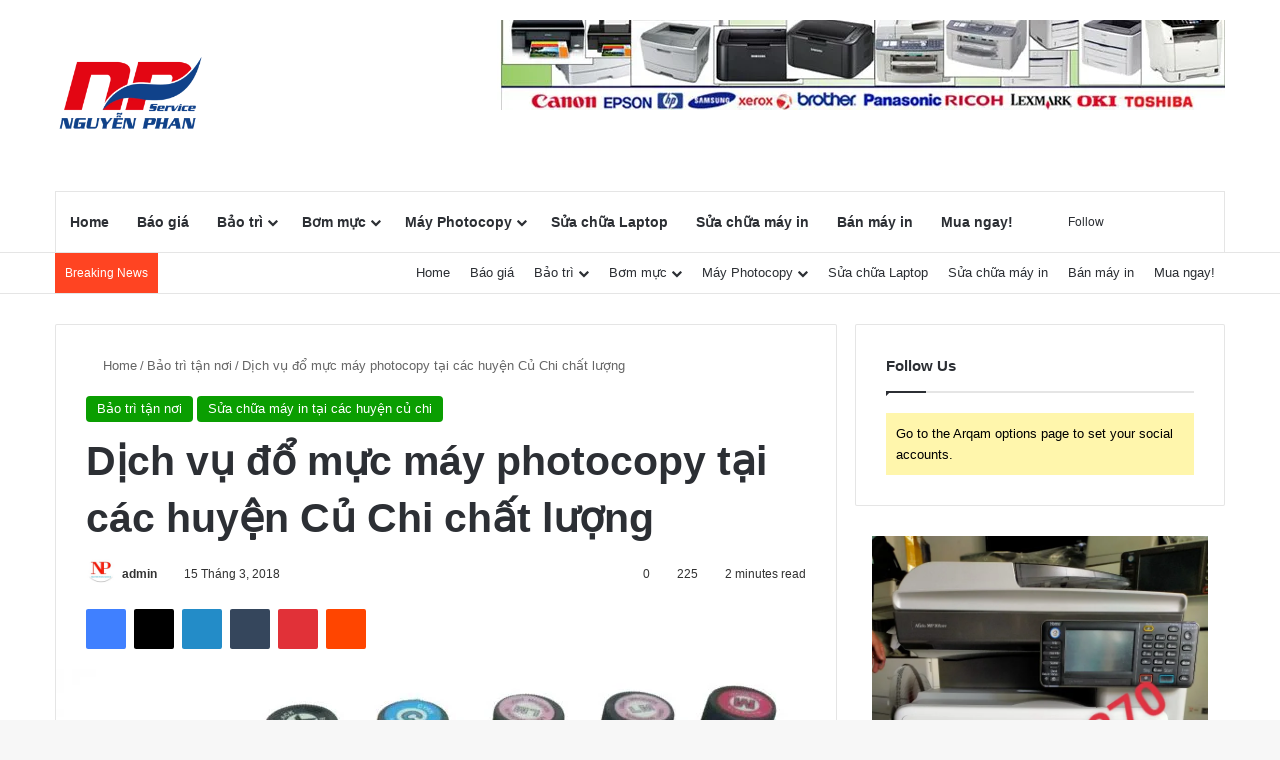

--- FILE ---
content_type: text/html; charset=UTF-8
request_url: https://chuyenmayvanphong.com/dich-vu-do-muc-may-photocopy-tai-cac-huyen-cu-chi-chat-luong/
body_size: 58939
content:
<!DOCTYPE html>
<html lang="vi" class="" data-skin="light" prefix="og: https://ogp.me/ns#">
<head><meta charset="UTF-8" /><script>if(navigator.userAgent.match(/MSIE|Internet Explorer/i)||navigator.userAgent.match(/Trident\/7\..*?rv:11/i)){var href=document.location.href;if(!href.match(/[?&]nowprocket/)){if(href.indexOf("?")==-1){if(href.indexOf("#")==-1){document.location.href=href+"?nowprocket=1"}else{document.location.href=href.replace("#","?nowprocket=1#")}}else{if(href.indexOf("#")==-1){document.location.href=href+"&nowprocket=1"}else{document.location.href=href.replace("#","&nowprocket=1#")}}}}</script><script>(()=>{class RocketLazyLoadScripts{constructor(){this.v="1.2.5.1",this.triggerEvents=["keydown","mousedown","mousemove","touchmove","touchstart","touchend","wheel"],this.userEventHandler=this.t.bind(this),this.touchStartHandler=this.i.bind(this),this.touchMoveHandler=this.o.bind(this),this.touchEndHandler=this.h.bind(this),this.clickHandler=this.u.bind(this),this.interceptedClicks=[],this.interceptedClickListeners=[],this.l(this),window.addEventListener("pageshow",(t=>{this.persisted=t.persisted,this.everythingLoaded&&this.m()})),document.addEventListener("DOMContentLoaded",(()=>{this.p()})),this.delayedScripts={normal:[],async:[],defer:[]},this.trash=[],this.allJQueries=[]}k(t){document.hidden?t.t():(this.triggerEvents.forEach((e=>window.addEventListener(e,t.userEventHandler,{passive:!0}))),window.addEventListener("touchstart",t.touchStartHandler,{passive:!0}),window.addEventListener("mousedown",t.touchStartHandler),document.addEventListener("visibilitychange",t.userEventHandler))}_(){this.triggerEvents.forEach((t=>window.removeEventListener(t,this.userEventHandler,{passive:!0}))),document.removeEventListener("visibilitychange",this.userEventHandler)}i(t){"HTML"!==t.target.tagName&&(window.addEventListener("touchend",this.touchEndHandler),window.addEventListener("mouseup",this.touchEndHandler),window.addEventListener("touchmove",this.touchMoveHandler,{passive:!0}),window.addEventListener("mousemove",this.touchMoveHandler),t.target.addEventListener("click",this.clickHandler),this.L(t.target,!0),this.M(t.target,"onclick","rocket-onclick"),this.C())}o(t){window.removeEventListener("touchend",this.touchEndHandler),window.removeEventListener("mouseup",this.touchEndHandler),window.removeEventListener("touchmove",this.touchMoveHandler,{passive:!0}),window.removeEventListener("mousemove",this.touchMoveHandler),t.target.removeEventListener("click",this.clickHandler),this.L(t.target,!1),this.M(t.target,"rocket-onclick","onclick"),this.O()}h(){window.removeEventListener("touchend",this.touchEndHandler),window.removeEventListener("mouseup",this.touchEndHandler),window.removeEventListener("touchmove",this.touchMoveHandler,{passive:!0}),window.removeEventListener("mousemove",this.touchMoveHandler)}u(t){t.target.removeEventListener("click",this.clickHandler),this.L(t.target,!1),this.M(t.target,"rocket-onclick","onclick"),this.interceptedClicks.push(t),t.preventDefault(),t.stopPropagation(),t.stopImmediatePropagation(),this.O()}D(){window.removeEventListener("touchstart",this.touchStartHandler,{passive:!0}),window.removeEventListener("mousedown",this.touchStartHandler),this.interceptedClicks.forEach((t=>{t.target.dispatchEvent(new MouseEvent("click",{view:t.view,bubbles:!0,cancelable:!0}))}))}l(t){EventTarget.prototype.addEventListenerBase=EventTarget.prototype.addEventListener,EventTarget.prototype.addEventListener=function(e,i,o){"click"!==e||t.windowLoaded||i===t.clickHandler||t.interceptedClickListeners.push({target:this,func:i,options:o}),(this||window).addEventListenerBase(e,i,o)}}L(t,e){this.interceptedClickListeners.forEach((i=>{i.target===t&&(e?t.removeEventListener("click",i.func,i.options):t.addEventListener("click",i.func,i.options))})),t.parentNode!==document.documentElement&&this.L(t.parentNode,e)}S(){return new Promise((t=>{this.T?this.O=t:t()}))}C(){this.T=!0}O(){this.T=!1}M(t,e,i){t.hasAttribute&&t.hasAttribute(e)&&(event.target.setAttribute(i,event.target.getAttribute(e)),event.target.removeAttribute(e))}t(){this._(this),"loading"===document.readyState?document.addEventListener("DOMContentLoaded",this.R.bind(this)):this.R()}p(){let t=[];document.querySelectorAll("script[type=rocketlazyloadscript][data-rocket-src]").forEach((e=>{let i=e.getAttribute("data-rocket-src");if(i&&0!==i.indexOf("data:")){0===i.indexOf("//")&&(i=location.protocol+i);try{const o=new URL(i).origin;o!==location.origin&&t.push({src:o,crossOrigin:e.crossOrigin||"module"===e.getAttribute("data-rocket-type")})}catch(t){}}})),t=[...new Map(t.map((t=>[JSON.stringify(t),t]))).values()],this.j(t,"preconnect")}async R(){this.lastBreath=Date.now(),this.P(this),this.F(this),this.q(),this.A(),this.I(),await this.U(this.delayedScripts.normal),await this.U(this.delayedScripts.defer),await this.U(this.delayedScripts.async);try{await this.W(),await this.H(this),await this.J()}catch(t){console.error(t)}window.dispatchEvent(new Event("rocket-allScriptsLoaded")),this.everythingLoaded=!0,this.S().then((()=>{this.D()})),this.N()}A(){document.querySelectorAll("script[type=rocketlazyloadscript]").forEach((t=>{t.hasAttribute("data-rocket-src")?t.hasAttribute("async")&&!1!==t.async?this.delayedScripts.async.push(t):t.hasAttribute("defer")&&!1!==t.defer||"module"===t.getAttribute("data-rocket-type")?this.delayedScripts.defer.push(t):this.delayedScripts.normal.push(t):this.delayedScripts.normal.push(t)}))}async B(t){if(await this.G(),!0!==t.noModule||!("noModule"in HTMLScriptElement.prototype))return new Promise((e=>{let i;function o(){(i||t).setAttribute("data-rocket-status","executed"),e()}try{if(navigator.userAgent.indexOf("Firefox/")>0||""===navigator.vendor)i=document.createElement("script"),[...t.attributes].forEach((t=>{let e=t.nodeName;"type"!==e&&("data-rocket-type"===e&&(e="type"),"data-rocket-src"===e&&(e="src"),i.setAttribute(e,t.nodeValue))})),t.text&&(i.text=t.text),i.hasAttribute("src")?(i.addEventListener("load",o),i.addEventListener("error",(function(){i.setAttribute("data-rocket-status","failed"),e()})),setTimeout((()=>{i.isConnected||e()}),1)):(i.text=t.text,o()),t.parentNode.replaceChild(i,t);else{const i=t.getAttribute("data-rocket-type"),n=t.getAttribute("data-rocket-src");i?(t.type=i,t.removeAttribute("data-rocket-type")):t.removeAttribute("type"),t.addEventListener("load",o),t.addEventListener("error",(function(){t.setAttribute("data-rocket-status","failed"),e()})),n?(t.removeAttribute("data-rocket-src"),t.src=n):t.src="data:text/javascript;base64,"+window.btoa(unescape(encodeURIComponent(t.text)))}}catch(i){t.setAttribute("data-rocket-status","failed"),e()}}));t.setAttribute("data-rocket-status","skipped")}async U(t){const e=t.shift();return e&&e.isConnected?(await this.B(e),this.U(t)):Promise.resolve()}I(){this.j([...this.delayedScripts.normal,...this.delayedScripts.defer,...this.delayedScripts.async],"preload")}j(t,e){var i=document.createDocumentFragment();t.forEach((t=>{const o=t.getAttribute&&t.getAttribute("data-rocket-src")||t.src;if(o){const n=document.createElement("link");n.href=o,n.rel=e,"preconnect"!==e&&(n.as="script"),t.getAttribute&&"module"===t.getAttribute("data-rocket-type")&&(n.crossOrigin=!0),t.crossOrigin&&(n.crossOrigin=t.crossOrigin),t.integrity&&(n.integrity=t.integrity),i.appendChild(n),this.trash.push(n)}})),document.head.appendChild(i)}P(t){let e={};function i(i,o){return e[o].eventsToRewrite.indexOf(i)>=0&&!t.everythingLoaded?"rocket-"+i:i}function o(t,o){!function(t){e[t]||(e[t]={originalFunctions:{add:t.addEventListener,remove:t.removeEventListener},eventsToRewrite:[]},t.addEventListener=function(){arguments[0]=i(arguments[0],t),e[t].originalFunctions.add.apply(t,arguments)},t.removeEventListener=function(){arguments[0]=i(arguments[0],t),e[t].originalFunctions.remove.apply(t,arguments)})}(t),e[t].eventsToRewrite.push(o)}function n(e,i){let o=e[i];e[i]=null,Object.defineProperty(e,i,{get:()=>o||function(){},set(n){t.everythingLoaded?o=n:e["rocket"+i]=o=n}})}o(document,"DOMContentLoaded"),o(window,"DOMContentLoaded"),o(window,"load"),o(window,"pageshow"),o(document,"readystatechange"),n(document,"onreadystatechange"),n(window,"onload"),n(window,"onpageshow")}F(t){let e;function i(e){return t.everythingLoaded?e:e.split(" ").map((t=>"load"===t||0===t.indexOf("load.")?"rocket-jquery-load":t)).join(" ")}function o(o){if(o&&o.fn&&!t.allJQueries.includes(o)){o.fn.ready=o.fn.init.prototype.ready=function(e){return t.domReadyFired?e.bind(document)(o):document.addEventListener("rocket-DOMContentLoaded",(()=>e.bind(document)(o))),o([])};const e=o.fn.on;o.fn.on=o.fn.init.prototype.on=function(){return this[0]===window&&("string"==typeof arguments[0]||arguments[0]instanceof String?arguments[0]=i(arguments[0]):"object"==typeof arguments[0]&&Object.keys(arguments[0]).forEach((t=>{const e=arguments[0][t];delete arguments[0][t],arguments[0][i(t)]=e}))),e.apply(this,arguments),this},t.allJQueries.push(o)}e=o}o(window.jQuery),Object.defineProperty(window,"jQuery",{get:()=>e,set(t){o(t)}})}async H(t){const e=document.querySelector("script[data-webpack]");e&&(await async function(){return new Promise((t=>{e.addEventListener("load",t),e.addEventListener("error",t)}))}(),await t.K(),await t.H(t))}async W(){this.domReadyFired=!0,await this.G(),document.dispatchEvent(new Event("rocket-readystatechange")),await this.G(),document.rocketonreadystatechange&&document.rocketonreadystatechange(),await this.G(),document.dispatchEvent(new Event("rocket-DOMContentLoaded")),await this.G(),window.dispatchEvent(new Event("rocket-DOMContentLoaded"))}async J(){await this.G(),document.dispatchEvent(new Event("rocket-readystatechange")),await this.G(),document.rocketonreadystatechange&&document.rocketonreadystatechange(),await this.G(),window.dispatchEvent(new Event("rocket-load")),await this.G(),window.rocketonload&&window.rocketonload(),await this.G(),this.allJQueries.forEach((t=>t(window).trigger("rocket-jquery-load"))),await this.G();const t=new Event("rocket-pageshow");t.persisted=this.persisted,window.dispatchEvent(t),await this.G(),window.rocketonpageshow&&window.rocketonpageshow({persisted:this.persisted}),this.windowLoaded=!0}m(){document.onreadystatechange&&document.onreadystatechange(),window.onload&&window.onload(),window.onpageshow&&window.onpageshow({persisted:this.persisted})}q(){const t=new Map;document.write=document.writeln=function(e){const i=document.currentScript;i||console.error("WPRocket unable to document.write this: "+e);const o=document.createRange(),n=i.parentElement;let s=t.get(i);void 0===s&&(s=i.nextSibling,t.set(i,s));const c=document.createDocumentFragment();o.setStart(c,0),c.appendChild(o.createContextualFragment(e)),n.insertBefore(c,s)}}async G(){Date.now()-this.lastBreath>45&&(await this.K(),this.lastBreath=Date.now())}async K(){return document.hidden?new Promise((t=>setTimeout(t))):new Promise((t=>requestAnimationFrame(t)))}N(){this.trash.forEach((t=>t.remove()))}static run(){const t=new RocketLazyLoadScripts;t.k(t)}}RocketLazyLoadScripts.run()})();</script>
	
	<link rel="profile" href="https://gmpg.org/xfn/11" />
	
<meta http-equiv='x-dns-prefetch-control' content='on'>
<link rel='dns-prefetch' href='//cdnjs.cloudflare.com' />
<link rel='dns-prefetch' href='//ajax.googleapis.com' />
<link rel='dns-prefetch' href='//fonts.googleapis.com' />
<link rel='dns-prefetch' href='//fonts.gstatic.com' />
<link rel='dns-prefetch' href='//s.gravatar.com' />
<link rel='dns-prefetch' href='//www.google-analytics.com' />
<link rel='preload' as='script' href='https://ajax.googleapis.com/ajax/libs/webfont/1/webfont.js'>
<!-- Google tag (gtag.js) consent mode dataLayer added by Site Kit -->
<script type="rocketlazyloadscript" data-rocket-type="text/javascript" id="google_gtagjs-js-consent-mode-data-layer">
/* <![CDATA[ */
window.dataLayer = window.dataLayer || [];function gtag(){dataLayer.push(arguments);}
gtag('consent', 'default', {"ad_personalization":"denied","ad_storage":"denied","ad_user_data":"denied","analytics_storage":"denied","functionality_storage":"denied","security_storage":"denied","personalization_storage":"denied","region":["AT","BE","BG","CH","CY","CZ","DE","DK","EE","ES","FI","FR","GB","GR","HR","HU","IE","IS","IT","LI","LT","LU","LV","MT","NL","NO","PL","PT","RO","SE","SI","SK"],"wait_for_update":500});
window._googlesitekitConsentCategoryMap = {"statistics":["analytics_storage"],"marketing":["ad_storage","ad_user_data","ad_personalization"],"functional":["functionality_storage","security_storage"],"preferences":["personalization_storage"]};
window._googlesitekitConsents = {"ad_personalization":"denied","ad_storage":"denied","ad_user_data":"denied","analytics_storage":"denied","functionality_storage":"denied","security_storage":"denied","personalization_storage":"denied","region":["AT","BE","BG","CH","CY","CZ","DE","DK","EE","ES","FI","FR","GB","GR","HR","HU","IE","IS","IT","LI","LT","LU","LV","MT","NL","NO","PL","PT","RO","SE","SI","SK"],"wait_for_update":500};
/* ]]> */
</script>
<!-- End Google tag (gtag.js) consent mode dataLayer added by Site Kit -->

<!-- Tối ưu hóa công cụ tìm kiếm bởi Rank Math PRO - https://rankmath.com/ -->
<title>Dịch vụ đổ mực máy photocopy tại các huyện Củ Chi chất lượng - Chuyên máy văn phòng</title>
<meta name="description" content="Dịch vụ đổ mực máy photocopy tại các huyện Củ Chi chất lượng"/>
<meta name="robots" content="follow, index, max-snippet:-1, max-video-preview:-1, max-image-preview:large"/>
<link rel="canonical" href="https://chuyenmayvanphong.com/dich-vu-do-muc-may-photocopy-tai-cac-huyen-cu-chi-chat-luong/" />
<meta property="og:locale" content="vi_VN" />
<meta property="og:type" content="article" />
<meta property="og:title" content="Dịch vụ đổ mực máy photocopy tại các huyện Củ Chi chất lượng - Chuyên máy văn phòng" />
<meta property="og:description" content="Dịch vụ đổ mực máy photocopy tại các huyện Củ Chi chất lượng" />
<meta property="og:url" content="https://chuyenmayvanphong.com/dich-vu-do-muc-may-photocopy-tai-cac-huyen-cu-chi-chat-luong/" />
<meta property="og:site_name" content="Chuyên máy văn phòng" />
<meta property="article:section" content="Bảo trì tận nơi" />
<meta property="og:image" content="https://chuyenmayvanphong.com/wp-content/uploads/2016/04/SAM_0482-3.jpg" />
<meta property="og:image:secure_url" content="https://chuyenmayvanphong.com/wp-content/uploads/2016/04/SAM_0482-3.jpg" />
<meta property="og:image:width" content="1600" />
<meta property="og:image:height" content="1163" />
<meta property="og:image:alt" content="mực máy photocopy" />
<meta property="og:image:type" content="image/jpeg" />
<meta property="article:published_time" content="2018-03-15T10:26:56+07:00" />
<meta name="twitter:card" content="summary_large_image" />
<meta name="twitter:title" content="Dịch vụ đổ mực máy photocopy tại các huyện Củ Chi chất lượng - Chuyên máy văn phòng" />
<meta name="twitter:description" content="Dịch vụ đổ mực máy photocopy tại các huyện Củ Chi chất lượng" />
<meta name="twitter:image" content="https://chuyenmayvanphong.com/wp-content/uploads/2016/04/SAM_0482-3.jpg" />
<meta name="twitter:label1" content="Được viết bởi" />
<meta name="twitter:data1" content="admin" />
<meta name="twitter:label2" content="Thời gian để đọc" />
<meta name="twitter:data2" content="2 phút" />
<script type="application/ld+json" class="rank-math-schema-pro">{"@context":"https://schema.org","@graph":[{"@type":"Place","@id":"https://chuyenmayvanphong.com/#place","address":{"@type":"PostalAddress","streetAddress":"41/21D TX23, KP5, Qu\u1eadn 12","addressLocality":"Qu\u1eadn 12","addressRegion":"Th\u00e0nh ph\u1ed1 H\u1ed3 Ch\u00ed Minh","postalCode":"70000","addressCountry":"Viet Nam"}},{"@type":"Organization","@id":"https://chuyenmayvanphong.com/#organization","name":"Chuy\u00ean m\u00e1y v\u0103n ph\u00f2ng","url":"https://chuyenmayvanphong.com","email":"nguyenphanservice2015@gmail.com","address":{"@type":"PostalAddress","streetAddress":"41/21D TX23, KP5, Qu\u1eadn 12","addressLocality":"Qu\u1eadn 12","addressRegion":"Th\u00e0nh ph\u1ed1 H\u1ed3 Ch\u00ed Minh","postalCode":"70000","addressCountry":"Viet Nam"},"logo":{"@type":"ImageObject","@id":"https://chuyenmayvanphong.com/#logo","url":"https://chuyenmayvanphong.com/wp-content/uploads/2023/07/HINH-10.jpg","contentUrl":"https://chuyenmayvanphong.com/wp-content/uploads/2023/07/HINH-10.jpg","caption":"Chuy\u00ean m\u00e1y v\u0103n ph\u00f2ng","inLanguage":"vi","width":"626","height":"417"},"contactPoint":[{"@type":"ContactPoint","telephone":"+84918364466","contactType":"technical support"}],"location":{"@id":"https://chuyenmayvanphong.com/#place"}},{"@type":"WebSite","@id":"https://chuyenmayvanphong.com/#website","url":"https://chuyenmayvanphong.com","name":"Chuy\u00ean m\u00e1y v\u0103n ph\u00f2ng","publisher":{"@id":"https://chuyenmayvanphong.com/#organization"},"inLanguage":"vi"},{"@type":"ImageObject","@id":"https://chuyenmayvanphong.com/wp-content/uploads/2016/04/SAM_0482-3.jpg","url":"https://chuyenmayvanphong.com/wp-content/uploads/2016/04/SAM_0482-3.jpg","width":"1600","height":"1163","caption":"m\u1ef1c m\u00e1y photocopy","inLanguage":"vi"},{"@type":"BreadcrumbList","@id":"https://chuyenmayvanphong.com/dich-vu-do-muc-may-photocopy-tai-cac-huyen-cu-chi-chat-luong/#breadcrumb","itemListElement":[{"@type":"ListItem","position":"1","item":{"@id":"https://chuyenmayvanphong.com","name":"Home"}},{"@type":"ListItem","position":"2","item":{"@id":"https://chuyenmayvanphong.com/category/bao-tri-tan-noi/","name":"B\u1ea3o tr\u00ec t\u1eadn n\u01a1i"}},{"@type":"ListItem","position":"3","item":{"@id":"https://chuyenmayvanphong.com/dich-vu-do-muc-may-photocopy-tai-cac-huyen-cu-chi-chat-luong/","name":"D\u1ecbch v\u1ee5 \u0111\u1ed5 m\u1ef1c m\u00e1y photocopy t\u1ea1i c\u00e1c huy\u1ec7n C\u1ee7 Chi ch\u1ea5t l\u01b0\u1ee3ng"}}]},{"@type":"WebPage","@id":"https://chuyenmayvanphong.com/dich-vu-do-muc-may-photocopy-tai-cac-huyen-cu-chi-chat-luong/#webpage","url":"https://chuyenmayvanphong.com/dich-vu-do-muc-may-photocopy-tai-cac-huyen-cu-chi-chat-luong/","name":"D\u1ecbch v\u1ee5 \u0111\u1ed5 m\u1ef1c m\u00e1y photocopy t\u1ea1i c\u00e1c huy\u1ec7n C\u1ee7 Chi ch\u1ea5t l\u01b0\u1ee3ng - Chuy\u00ean m\u00e1y v\u0103n ph\u00f2ng","datePublished":"2018-03-15T10:26:56+07:00","dateModified":"2018-03-15T10:26:56+07:00","isPartOf":{"@id":"https://chuyenmayvanphong.com/#website"},"primaryImageOfPage":{"@id":"https://chuyenmayvanphong.com/wp-content/uploads/2016/04/SAM_0482-3.jpg"},"inLanguage":"vi","breadcrumb":{"@id":"https://chuyenmayvanphong.com/dich-vu-do-muc-may-photocopy-tai-cac-huyen-cu-chi-chat-luong/#breadcrumb"}},{"@type":"Person","@id":"https://chuyenmayvanphong.com/author/admin/","name":"admin","url":"https://chuyenmayvanphong.com/author/admin/","image":{"@type":"ImageObject","@id":"https://secure.gravatar.com/avatar/3609d418fcedb1641a1089af39f27e750296fb5982f9f17561fb926372c0a534?s=96&amp;d=wavatar&amp;r=g","url":"https://secure.gravatar.com/avatar/3609d418fcedb1641a1089af39f27e750296fb5982f9f17561fb926372c0a534?s=96&amp;d=wavatar&amp;r=g","caption":"admin","inLanguage":"vi"},"sameAs":["https://chuyenmayvanphong.com"],"worksFor":{"@id":"https://chuyenmayvanphong.com/#organization"}},{"@type":"BlogPosting","headline":"D\u1ecbch v\u1ee5 \u0111\u1ed5 m\u1ef1c m\u00e1y photocopy t\u1ea1i c\u00e1c huy\u1ec7n C\u1ee7 Chi ch\u1ea5t l\u01b0\u1ee3ng - Chuy\u00ean m\u00e1y v\u0103n ph\u00f2ng","datePublished":"2018-03-15T10:26:56+07:00","dateModified":"2018-03-15T10:26:56+07:00","articleSection":"B\u1ea3o tr\u00ec t\u1eadn n\u01a1i, S\u1eeda ch\u1eefa m\u00e1y in t\u1ea1i c\u00e1c huy\u1ec7n c\u1ee7 chi","author":{"@id":"https://chuyenmayvanphong.com/author/admin/","name":"admin"},"publisher":{"@id":"https://chuyenmayvanphong.com/#organization"},"description":"D\u1ecbch v\u1ee5 \u0111\u1ed5 m\u1ef1c m\u00e1y photocopy t\u1ea1i c\u00e1c huy\u1ec7n C\u1ee7 Chi ch\u1ea5t l\u01b0\u1ee3ng","name":"D\u1ecbch v\u1ee5 \u0111\u1ed5 m\u1ef1c m\u00e1y photocopy t\u1ea1i c\u00e1c huy\u1ec7n C\u1ee7 Chi ch\u1ea5t l\u01b0\u1ee3ng - Chuy\u00ean m\u00e1y v\u0103n ph\u00f2ng","@id":"https://chuyenmayvanphong.com/dich-vu-do-muc-may-photocopy-tai-cac-huyen-cu-chi-chat-luong/#richSnippet","isPartOf":{"@id":"https://chuyenmayvanphong.com/dich-vu-do-muc-may-photocopy-tai-cac-huyen-cu-chi-chat-luong/#webpage"},"image":{"@id":"https://chuyenmayvanphong.com/wp-content/uploads/2016/04/SAM_0482-3.jpg"},"inLanguage":"vi","mainEntityOfPage":{"@id":"https://chuyenmayvanphong.com/dich-vu-do-muc-may-photocopy-tai-cac-huyen-cu-chi-chat-luong/#webpage"}}]}</script>
<!-- /Plugin SEO WordPress Rank Math -->

<link rel='dns-prefetch' href='//www.googletagmanager.com' />
<link rel='dns-prefetch' href='//pagead2.googlesyndication.com' />
<link rel="alternate" type="application/rss+xml" title="Dòng thông tin Chuyên máy văn phòng &raquo;" href="https://chuyenmayvanphong.com/feed/" />
<link rel="alternate" type="application/rss+xml" title="Chuyên máy văn phòng &raquo; Dòng bình luận" href="https://chuyenmayvanphong.com/comments/feed/" />
<link rel="alternate" type="application/rss+xml" title="Chuyên máy văn phòng &raquo; Dịch vụ đổ mực máy photocopy tại các huyện Củ Chi chất lượng Dòng bình luận" href="https://chuyenmayvanphong.com/dich-vu-do-muc-may-photocopy-tai-cac-huyen-cu-chi-chat-luong/feed/" />

		<style type="text/css">
			:root{				
			--tie-preset-gradient-1: linear-gradient(135deg, rgba(6, 147, 227, 1) 0%, rgb(155, 81, 224) 100%);
			--tie-preset-gradient-2: linear-gradient(135deg, rgb(122, 220, 180) 0%, rgb(0, 208, 130) 100%);
			--tie-preset-gradient-3: linear-gradient(135deg, rgba(252, 185, 0, 1) 0%, rgba(255, 105, 0, 1) 100%);
			--tie-preset-gradient-4: linear-gradient(135deg, rgba(255, 105, 0, 1) 0%, rgb(207, 46, 46) 100%);
			--tie-preset-gradient-5: linear-gradient(135deg, rgb(238, 238, 238) 0%, rgb(169, 184, 195) 100%);
			--tie-preset-gradient-6: linear-gradient(135deg, rgb(74, 234, 220) 0%, rgb(151, 120, 209) 20%, rgb(207, 42, 186) 40%, rgb(238, 44, 130) 60%, rgb(251, 105, 98) 80%, rgb(254, 248, 76) 100%);
			--tie-preset-gradient-7: linear-gradient(135deg, rgb(255, 206, 236) 0%, rgb(152, 150, 240) 100%);
			--tie-preset-gradient-8: linear-gradient(135deg, rgb(254, 205, 165) 0%, rgb(254, 45, 45) 50%, rgb(107, 0, 62) 100%);
			--tie-preset-gradient-9: linear-gradient(135deg, rgb(255, 203, 112) 0%, rgb(199, 81, 192) 50%, rgb(65, 88, 208) 100%);
			--tie-preset-gradient-10: linear-gradient(135deg, rgb(255, 245, 203) 0%, rgb(182, 227, 212) 50%, rgb(51, 167, 181) 100%);
			--tie-preset-gradient-11: linear-gradient(135deg, rgb(202, 248, 128) 0%, rgb(113, 206, 126) 100%);
			--tie-preset-gradient-12: linear-gradient(135deg, rgb(2, 3, 129) 0%, rgb(40, 116, 252) 100%);
			--tie-preset-gradient-13: linear-gradient(135deg, #4D34FA, #ad34fa);
			--tie-preset-gradient-14: linear-gradient(135deg, #0057FF, #31B5FF);
			--tie-preset-gradient-15: linear-gradient(135deg, #FF007A, #FF81BD);
			--tie-preset-gradient-16: linear-gradient(135deg, #14111E, #4B4462);
			--tie-preset-gradient-17: linear-gradient(135deg, #F32758, #FFC581);

			
					--main-nav-background: #FFFFFF;
					--main-nav-secondry-background: rgba(0,0,0,0.03);
					--main-nav-primary-color: #0088ff;
					--main-nav-contrast-primary-color: #FFFFFF;
					--main-nav-text-color: #2c2f34;
					--main-nav-secondry-text-color: rgba(0,0,0,0.5);
					--main-nav-main-border-color: rgba(0,0,0,0.1);
					--main-nav-secondry-border-color: rgba(0,0,0,0.08);
				
			}
		</style>
	<link rel="alternate" title="oNhúng (JSON)" type="application/json+oembed" href="https://chuyenmayvanphong.com/wp-json/oembed/1.0/embed?url=https%3A%2F%2Fchuyenmayvanphong.com%2Fdich-vu-do-muc-may-photocopy-tai-cac-huyen-cu-chi-chat-luong%2F" />
<link rel="alternate" title="oNhúng (XML)" type="text/xml+oembed" href="https://chuyenmayvanphong.com/wp-json/oembed/1.0/embed?url=https%3A%2F%2Fchuyenmayvanphong.com%2Fdich-vu-do-muc-may-photocopy-tai-cac-huyen-cu-chi-chat-luong%2F&#038;format=xml" />
<meta name="viewport" content="width=device-width, initial-scale=1.0" /><style id='wp-img-auto-sizes-contain-inline-css' type='text/css'>
img:is([sizes=auto i],[sizes^="auto," i]){contain-intrinsic-size:3000px 1500px}
/*# sourceURL=wp-img-auto-sizes-contain-inline-css */
</style>
<style id='wp-emoji-styles-inline-css' type='text/css'>

	img.wp-smiley, img.emoji {
		display: inline !important;
		border: none !important;
		box-shadow: none !important;
		height: 1em !important;
		width: 1em !important;
		margin: 0 0.07em !important;
		vertical-align: -0.1em !important;
		background: none !important;
		padding: 0 !important;
	}
/*# sourceURL=wp-emoji-styles-inline-css */
</style>
<link data-minify="1" rel='stylesheet' id='taqyeem-buttons-style-css' href='https://chuyenmayvanphong.com/wp-content/cache/min/1/wp-content/plugins/taqyeem-buttons/assets/style.css?ver=1768063218' type='text/css' media='all' />
<link rel='stylesheet' id='tie-css-woocommerce-css' href='https://chuyenmayvanphong.com/wp-content/cache/background-css/chuyenmayvanphong.com/wp-content/themes/jannah/assets/css/plugins/woocommerce.min.css?ver=7.2.0&wpr_t=1769683959' type='text/css' media='all' />
<style id='woocommerce-inline-inline-css' type='text/css'>
.woocommerce form .form-row .required { visibility: visible; }
/*# sourceURL=woocommerce-inline-inline-css */
</style>
<link rel='stylesheet' id='ez-toc-css' href='https://chuyenmayvanphong.com/wp-content/plugins/easy-table-of-contents/assets/css/screen.min.css?ver=2.0.80' type='text/css' media='all' />
<style id='ez-toc-inline-css' type='text/css'>
div#ez-toc-container .ez-toc-title {font-size: 120%;}div#ez-toc-container .ez-toc-title {font-weight: 500;}div#ez-toc-container ul li , div#ez-toc-container ul li a {font-size: 95%;}div#ez-toc-container ul li , div#ez-toc-container ul li a {font-weight: 500;}div#ez-toc-container nav ul ul li {font-size: 90%;}.ez-toc-box-title {font-weight: bold; margin-bottom: 10px; text-align: center; text-transform: uppercase; letter-spacing: 1px; color: #666; padding-bottom: 5px;position:absolute;top:-4%;left:5%;background-color: inherit;transition: top 0.3s ease;}.ez-toc-box-title.toc-closed {top:-25%;}
.ez-toc-container-direction {direction: ltr;}.ez-toc-counter ul{counter-reset: item ;}.ez-toc-counter nav ul li a::before {content: counters(item, '.', decimal) '. ';display: inline-block;counter-increment: item;flex-grow: 0;flex-shrink: 0;margin-right: .2em; float: left; }.ez-toc-widget-direction {direction: ltr;}.ez-toc-widget-container ul{counter-reset: item ;}.ez-toc-widget-container nav ul li a::before {content: counters(item, '.', decimal) '. ';display: inline-block;counter-increment: item;flex-grow: 0;flex-shrink: 0;margin-right: .2em; float: left; }
/*# sourceURL=ez-toc-inline-css */
</style>
<link rel='stylesheet' id='tie-css-base-css' href='https://chuyenmayvanphong.com/wp-content/themes/jannah/assets/css/base.min.css?ver=7.2.0' type='text/css' media='all' />
<link rel='stylesheet' id='tie-css-styles-css' href='https://chuyenmayvanphong.com/wp-content/cache/background-css/chuyenmayvanphong.com/wp-content/themes/jannah/assets/css/style.min.css?ver=7.2.0&wpr_t=1769683959' type='text/css' media='all' />
<link rel='stylesheet' id='tie-css-widgets-css' href='https://chuyenmayvanphong.com/wp-content/themes/jannah/assets/css/widgets.min.css?ver=7.2.0' type='text/css' media='all' />
<link data-minify="1" rel='stylesheet' id='tie-css-helpers-css' href='https://chuyenmayvanphong.com/wp-content/cache/min/1/wp-content/themes/jannah/assets/css/helpers.min.css?ver=1768063218' type='text/css' media='all' />
<link data-minify="1" rel='stylesheet' id='tie-fontawesome5-css' href='https://chuyenmayvanphong.com/wp-content/cache/min/1/wp-content/themes/jannah/assets/css/fontawesome.css?ver=1768063218' type='text/css' media='all' />
<link data-minify="1" rel='stylesheet' id='tie-css-ilightbox-css' href='https://chuyenmayvanphong.com/wp-content/cache/background-css/chuyenmayvanphong.com/wp-content/cache/min/1/wp-content/themes/jannah/assets/ilightbox/dark-skin/skin.css?ver=1768063218&wpr_t=1769683959' type='text/css' media='all' />
<link rel='stylesheet' id='tie-css-shortcodes-css' href='https://chuyenmayvanphong.com/wp-content/themes/jannah/assets/css/plugins/shortcodes.min.css?ver=7.2.0' type='text/css' media='all' />
<link rel='stylesheet' id='tie-css-single-css' href='https://chuyenmayvanphong.com/wp-content/themes/jannah/assets/css/single.min.css?ver=7.2.0' type='text/css' media='all' />
<link rel='stylesheet' id='tie-css-print-css' href='https://chuyenmayvanphong.com/wp-content/themes/jannah/assets/css/print.css?ver=7.2.0' type='text/css' media='print' />
<link rel='stylesheet' id='taqyeem-styles-css' href='https://chuyenmayvanphong.com/wp-content/themes/jannah/assets/css/plugins/taqyeem.min.css?ver=7.2.0' type='text/css' media='all' />
<link rel='stylesheet' id='tie-theme-child-css-css' href='https://chuyenmayvanphong.com/wp-content/themes/jannah-child/style.css?ver=6.9' type='text/css' media='all' />
<style id='tie-theme-child-css-inline-css' type='text/css'>
.wf-active .logo-text,.wf-active h1,.wf-active h2,.wf-active h3,.wf-active h4,.wf-active h5,.wf-active h6,.wf-active .the-subtitle{font-family: 'Montserrat';}:root:root{--brand-color: #0a9e01;--dark-brand-color: #006c00;--bright-color: #FFFFFF;--base-color: #2c2f34;}#footer-widgets-container{border-top: 8px solid #0a9e01;-webkit-box-shadow: 0 -5px 0 rgba(0,0,0,0.07); -moz-box-shadow: 0 -8px 0 rgba(0,0,0,0.07); box-shadow: 0 -8px 0 rgba(0,0,0,0.07);}#reading-position-indicator{box-shadow: 0 0 10px rgba( 10,158,1,0.7);}:root:root{--brand-color: #0a9e01;--dark-brand-color: #006c00;--bright-color: #FFFFFF;--base-color: #2c2f34;}#footer-widgets-container{border-top: 8px solid #0a9e01;-webkit-box-shadow: 0 -5px 0 rgba(0,0,0,0.07); -moz-box-shadow: 0 -8px 0 rgba(0,0,0,0.07); box-shadow: 0 -8px 0 rgba(0,0,0,0.07);}#reading-position-indicator{box-shadow: 0 0 10px rgba( 10,158,1,0.7);}#header-notification-bar{background: var( --tie-preset-gradient-13 );}#header-notification-bar{--tie-buttons-color: #FFFFFF;--tie-buttons-border-color: #FFFFFF;--tie-buttons-hover-color: #e1e1e1;--tie-buttons-hover-text: #000000;}#header-notification-bar{--tie-buttons-text: #000000;}#top-nav .breaking-title{color: #FFFFFF;}#top-nav .breaking-title:before{background-color: #ff4422;}#top-nav .breaking-news-nav li:hover{background-color: #ff4422;border-color: #ff4422;}.tie-cat-387,.tie-cat-item-387 > span{background-color:#e67e22 !important;color:#FFFFFF !important;}.tie-cat-387:after{border-top-color:#e67e22 !important;}.tie-cat-387:hover{background-color:#c86004 !important;}.tie-cat-387:hover:after{border-top-color:#c86004 !important;}.tie-cat-393,.tie-cat-item-393 > span{background-color:#2ecc71 !important;color:#FFFFFF !important;}.tie-cat-393:after{border-top-color:#2ecc71 !important;}.tie-cat-393:hover{background-color:#10ae53 !important;}.tie-cat-393:hover:after{border-top-color:#10ae53 !important;}.tie-cat-396,.tie-cat-item-396 > span{background-color:#9b59b6 !important;color:#FFFFFF !important;}.tie-cat-396:after{border-top-color:#9b59b6 !important;}.tie-cat-396:hover{background-color:#7d3b98 !important;}.tie-cat-396:hover:after{border-top-color:#7d3b98 !important;}.tie-cat-398,.tie-cat-item-398 > span{background-color:#34495e !important;color:#FFFFFF !important;}.tie-cat-398:after{border-top-color:#34495e !important;}.tie-cat-398:hover{background-color:#162b40 !important;}.tie-cat-398:hover:after{border-top-color:#162b40 !important;}.tie-cat-401,.tie-cat-item-401 > span{background-color:#795548 !important;color:#FFFFFF !important;}.tie-cat-401:after{border-top-color:#795548 !important;}.tie-cat-401:hover{background-color:#5b372a !important;}.tie-cat-401:hover:after{border-top-color:#5b372a !important;}.tie-cat-402,.tie-cat-item-402 > span{background-color:#4CAF50 !important;color:#FFFFFF !important;}.tie-cat-402:after{border-top-color:#4CAF50 !important;}.tie-cat-402:hover{background-color:#2e9132 !important;}.tie-cat-402:hover:after{border-top-color:#2e9132 !important;}@media (max-width: 991px){.side-aside.normal-side{background: #0a9e01;background: -webkit-linear-gradient(135deg,#66a501,#0a9e01 );background: -moz-linear-gradient(135deg,#66a501,#0a9e01 );background: -o-linear-gradient(135deg,#66a501,#0a9e01 );background: linear-gradient(135deg,#0a9e01,#66a501 );}}
/*# sourceURL=tie-theme-child-css-inline-css */
</style>
<style id='rocket-lazyload-inline-css' type='text/css'>
.rll-youtube-player{position:relative;padding-bottom:56.23%;height:0;overflow:hidden;max-width:100%;}.rll-youtube-player:focus-within{outline: 2px solid currentColor;outline-offset: 5px;}.rll-youtube-player iframe{position:absolute;top:0;left:0;width:100%;height:100%;z-index:100;background:0 0}.rll-youtube-player img{bottom:0;display:block;left:0;margin:auto;max-width:100%;width:100%;position:absolute;right:0;top:0;border:none;height:auto;-webkit-transition:.4s all;-moz-transition:.4s all;transition:.4s all}.rll-youtube-player img:hover{-webkit-filter:brightness(75%)}.rll-youtube-player .play{height:100%;width:100%;left:0;top:0;position:absolute;background:var(--wpr-bg-9014bfa8-a1c7-4a2d-a166-d645c4ad960d) no-repeat center;background-color: transparent !important;cursor:pointer;border:none;}
/*# sourceURL=rocket-lazyload-inline-css */
</style>
<script type="rocketlazyloadscript" data-rocket-type="text/javascript" data-rocket-src="https://chuyenmayvanphong.com/wp-includes/js/jquery/jquery.min.js?ver=3.7.1" id="jquery-core-js" defer></script>
<script type="rocketlazyloadscript" data-rocket-type="text/javascript" data-rocket-src="https://chuyenmayvanphong.com/wp-includes/js/jquery/jquery-migrate.min.js?ver=3.4.1" id="jquery-migrate-js" defer></script>
<script type="rocketlazyloadscript" data-rocket-type="text/javascript" data-rocket-src="https://chuyenmayvanphong.com/wp-content/plugins/woocommerce/assets/js/jquery-blockui/jquery.blockUI.min.js?ver=2.7.0-wc.10.4.3" id="wc-jquery-blockui-js" data-wp-strategy="defer" defer></script>
<script type="text/javascript" id="wc-add-to-cart-js-extra">
/* <![CDATA[ */
var wc_add_to_cart_params = {"ajax_url":"/wp-admin/admin-ajax.php","wc_ajax_url":"/?wc-ajax=%%endpoint%%","i18n_view_cart":"Xem gi\u1ecf h\u00e0ng","cart_url":"https://chuyenmayvanphong.com/hinh-anh-tac-dung-may-photocopy-cho-thue/","is_cart":"","cart_redirect_after_add":"no"};
//# sourceURL=wc-add-to-cart-js-extra
/* ]]> */
</script>
<script type="rocketlazyloadscript" data-rocket-type="text/javascript" data-rocket-src="https://chuyenmayvanphong.com/wp-content/plugins/woocommerce/assets/js/frontend/add-to-cart.min.js?ver=10.4.3" id="wc-add-to-cart-js" defer="defer" data-wp-strategy="defer"></script>
<script type="rocketlazyloadscript" data-rocket-type="text/javascript" data-rocket-src="https://chuyenmayvanphong.com/wp-content/plugins/woocommerce/assets/js/js-cookie/js.cookie.min.js?ver=2.1.4-wc.10.4.3" id="wc-js-cookie-js" data-wp-strategy="defer" defer></script>

<!-- Đoạn mã Google tag (gtag.js) được thêm bởi Site Kit -->
<!-- Đoạn mã Google Analytics được thêm bởi Site Kit -->
<!-- Đoạn mã Google Ads được thêm bởi Site Kit -->
<script type="rocketlazyloadscript" data-rocket-type="text/javascript" data-rocket-src="https://www.googletagmanager.com/gtag/js?id=GT-T9K6N6B" id="google_gtagjs-js" async></script>
<script type="rocketlazyloadscript" data-rocket-type="text/javascript" id="google_gtagjs-js-after">
/* <![CDATA[ */
window.dataLayer = window.dataLayer || [];function gtag(){dataLayer.push(arguments);}
gtag("set","linker",{"domains":["chuyenmayvanphong.com"]});
gtag("js", new Date());
gtag("set", "developer_id.dZTNiMT", true);
gtag("config", "GT-T9K6N6B", {"googlesitekit_post_type":"post","googlesitekit_post_date":"20180315"});
gtag("config", "AW-17013720361");
 window._googlesitekit = window._googlesitekit || {}; window._googlesitekit.throttledEvents = []; window._googlesitekit.gtagEvent = (name, data) => { var key = JSON.stringify( { name, data } ); if ( !! window._googlesitekit.throttledEvents[ key ] ) { return; } window._googlesitekit.throttledEvents[ key ] = true; setTimeout( () => { delete window._googlesitekit.throttledEvents[ key ]; }, 5 ); gtag( "event", name, { ...data, event_source: "site-kit" } ); }; 
//# sourceURL=google_gtagjs-js-after
/* ]]> */
</script>
<link rel="https://api.w.org/" href="https://chuyenmayvanphong.com/wp-json/" /><link rel="alternate" title="JSON" type="application/json" href="https://chuyenmayvanphong.com/wp-json/wp/v2/posts/2150" /><link rel="EditURI" type="application/rsd+xml" title="RSD" href="https://chuyenmayvanphong.com/xmlrpc.php?rsd" />
<meta name="generator" content="WordPress 6.9" />
<link rel='shortlink' href='https://chuyenmayvanphong.com/?p=2150' />
<meta name="generator" content="Site Kit by Google 1.171.0" /><script type="rocketlazyloadscript" data-rocket-type='text/javascript'>
/* <![CDATA[ */
var taqyeem = {"ajaxurl":"https://chuyenmayvanphong.com/wp-admin/admin-ajax.php" , "your_rating":"Your Rating:"};
/* ]]> */
</script>

<meta http-equiv="X-UA-Compatible" content="IE=edge"><!-- Global site tag (gtag.js) - Google Analytics -->
<script type="rocketlazyloadscript" async data-rocket-src="https://www.googletagmanager.com/gtag/js?id=UA-117108568-1"></script>
<script type="rocketlazyloadscript">
  window.dataLayer = window.dataLayer || [];
  function gtag(){dataLayer.push(arguments);}
  gtag('js', new Date());

  gtag('config', 'UA-117108568-1');
</script>

<meta name='ir-site-verification-token' value='1783114125'>
<meta name="verify-admitad" content="1e027164f2" />
<script type="rocketlazyloadscript" async data-rocket-src="https://pagead2.googlesyndication.com/pagead/js/adsbygoogle.js?client=ca-pub-5977182665805493"
     crossorigin="anonymous"></script>
<!-- Google tag (gtag.js) -->
<script type="rocketlazyloadscript" async data-rocket-src="https://www.googletagmanager.com/gtag/js?id=AW-17013720361"></script>
<!-- Google Tag Manager -->
<script type="rocketlazyloadscript">(function(w,d,s,l,i){w[l]=w[l]||[];w[l].push({'gtm.start':
new Date().getTime(),event:'gtm.js'});var f=d.getElementsByTagName(s)[0],
j=d.createElement(s),dl=l!='dataLayer'?'&l='+l:'';j.async=true;j.src=
'https://www.googletagmanager.com/gtm.js?id='+i+dl;f.parentNode.insertBefore(j,f);
})(window,document,'script','dataLayer','GTM-TVK5P625');</script>
<!-- End Google Tag Manager -->
<script type="rocketlazyloadscript">
  window.dataLayer = window.dataLayer || [];
  function gtag(){dataLayer.push(arguments);}
  gtag('js', new Date());

  gtag('config', 'AW-17013720361');
</script>
<!-- Event snippet for Liên hệ conversion page -->
<script type="rocketlazyloadscript">
  gtag('event', 'conversion', {'send_to': 'AW-17013720361/7MwACLyI0MMaEKmK47A_'});
</script>

	<noscript><style>.woocommerce-product-gallery{ opacity: 1 !important; }</style></noscript>
	
<!-- Thẻ meta Google AdSense được thêm bởi Site Kit -->
<meta name="google-adsense-platform-account" content="ca-host-pub-2644536267352236">
<meta name="google-adsense-platform-domain" content="sitekit.withgoogle.com">
<!-- Kết thúc thẻ meta Google AdSense được thêm bởi Site Kit -->

<!-- Đoạn mã Google Tag Manager được thêm bởi Site Kit -->
<script type="rocketlazyloadscript" data-rocket-type="text/javascript">
/* <![CDATA[ */

			( function( w, d, s, l, i ) {
				w[l] = w[l] || [];
				w[l].push( {'gtm.start': new Date().getTime(), event: 'gtm.js'} );
				var f = d.getElementsByTagName( s )[0],
					j = d.createElement( s ), dl = l != 'dataLayer' ? '&l=' + l : '';
				j.async = true;
				j.src = 'https://www.googletagmanager.com/gtm.js?id=' + i + dl;
				f.parentNode.insertBefore( j, f );
			} )( window, document, 'script', 'dataLayer', 'GTM-TVK5P625' );
			
/* ]]> */
</script>

<!-- Kết thúc đoạn mã Google Tag Manager được thêm bởi Site Kit -->

<!-- Mã đoạn Google AdSense được thêm bởi Site Kit -->
<script type="rocketlazyloadscript" data-rocket-type="text/javascript" async="async" data-rocket-src="https://pagead2.googlesyndication.com/pagead/js/adsbygoogle.js?client=ca-pub-5977182665805493&amp;host=ca-host-pub-2644536267352236" crossorigin="anonymous"></script>

<!-- Kết thúc mã đoạn Google AdSense được thêm bởi Site Kit -->
<link rel="icon" href="https://chuyenmayvanphong.com/wp-content/uploads/2022/01/cropped-LOGO-CONG-TY-2-1-32x32.png" sizes="32x32" />
<link rel="icon" href="https://chuyenmayvanphong.com/wp-content/uploads/2022/01/cropped-LOGO-CONG-TY-2-1-192x192.png" sizes="192x192" />
<link rel="apple-touch-icon" href="https://chuyenmayvanphong.com/wp-content/uploads/2022/01/cropped-LOGO-CONG-TY-2-1-180x180.png" />
<meta name="msapplication-TileImage" content="https://chuyenmayvanphong.com/wp-content/uploads/2022/01/cropped-LOGO-CONG-TY-2-1-270x270.png" />
<noscript><style id="rocket-lazyload-nojs-css">.rll-youtube-player, [data-lazy-src]{display:none !important;}</style></noscript><link data-minify="1" rel='stylesheet' id='wc-blocks-style-css' href='https://chuyenmayvanphong.com/wp-content/cache/min/1/wp-content/plugins/woocommerce/assets/client/blocks/wc-blocks.css?ver=1768063218' type='text/css' media='all' />
<style id='global-styles-inline-css' type='text/css'>
:root{--wp--preset--aspect-ratio--square: 1;--wp--preset--aspect-ratio--4-3: 4/3;--wp--preset--aspect-ratio--3-4: 3/4;--wp--preset--aspect-ratio--3-2: 3/2;--wp--preset--aspect-ratio--2-3: 2/3;--wp--preset--aspect-ratio--16-9: 16/9;--wp--preset--aspect-ratio--9-16: 9/16;--wp--preset--color--black: #000000;--wp--preset--color--cyan-bluish-gray: #abb8c3;--wp--preset--color--white: #ffffff;--wp--preset--color--pale-pink: #f78da7;--wp--preset--color--vivid-red: #cf2e2e;--wp--preset--color--luminous-vivid-orange: #ff6900;--wp--preset--color--luminous-vivid-amber: #fcb900;--wp--preset--color--light-green-cyan: #7bdcb5;--wp--preset--color--vivid-green-cyan: #00d084;--wp--preset--color--pale-cyan-blue: #8ed1fc;--wp--preset--color--vivid-cyan-blue: #0693e3;--wp--preset--color--vivid-purple: #9b51e0;--wp--preset--color--global-color: #0a9e01;--wp--preset--gradient--vivid-cyan-blue-to-vivid-purple: linear-gradient(135deg,rgb(6,147,227) 0%,rgb(155,81,224) 100%);--wp--preset--gradient--light-green-cyan-to-vivid-green-cyan: linear-gradient(135deg,rgb(122,220,180) 0%,rgb(0,208,130) 100%);--wp--preset--gradient--luminous-vivid-amber-to-luminous-vivid-orange: linear-gradient(135deg,rgb(252,185,0) 0%,rgb(255,105,0) 100%);--wp--preset--gradient--luminous-vivid-orange-to-vivid-red: linear-gradient(135deg,rgb(255,105,0) 0%,rgb(207,46,46) 100%);--wp--preset--gradient--very-light-gray-to-cyan-bluish-gray: linear-gradient(135deg,rgb(238,238,238) 0%,rgb(169,184,195) 100%);--wp--preset--gradient--cool-to-warm-spectrum: linear-gradient(135deg,rgb(74,234,220) 0%,rgb(151,120,209) 20%,rgb(207,42,186) 40%,rgb(238,44,130) 60%,rgb(251,105,98) 80%,rgb(254,248,76) 100%);--wp--preset--gradient--blush-light-purple: linear-gradient(135deg,rgb(255,206,236) 0%,rgb(152,150,240) 100%);--wp--preset--gradient--blush-bordeaux: linear-gradient(135deg,rgb(254,205,165) 0%,rgb(254,45,45) 50%,rgb(107,0,62) 100%);--wp--preset--gradient--luminous-dusk: linear-gradient(135deg,rgb(255,203,112) 0%,rgb(199,81,192) 50%,rgb(65,88,208) 100%);--wp--preset--gradient--pale-ocean: linear-gradient(135deg,rgb(255,245,203) 0%,rgb(182,227,212) 50%,rgb(51,167,181) 100%);--wp--preset--gradient--electric-grass: linear-gradient(135deg,rgb(202,248,128) 0%,rgb(113,206,126) 100%);--wp--preset--gradient--midnight: linear-gradient(135deg,rgb(2,3,129) 0%,rgb(40,116,252) 100%);--wp--preset--font-size--small: 13px;--wp--preset--font-size--medium: 20px;--wp--preset--font-size--large: 36px;--wp--preset--font-size--x-large: 42px;--wp--preset--spacing--20: 0.44rem;--wp--preset--spacing--30: 0.67rem;--wp--preset--spacing--40: 1rem;--wp--preset--spacing--50: 1.5rem;--wp--preset--spacing--60: 2.25rem;--wp--preset--spacing--70: 3.38rem;--wp--preset--spacing--80: 5.06rem;--wp--preset--shadow--natural: 6px 6px 9px rgba(0, 0, 0, 0.2);--wp--preset--shadow--deep: 12px 12px 50px rgba(0, 0, 0, 0.4);--wp--preset--shadow--sharp: 6px 6px 0px rgba(0, 0, 0, 0.2);--wp--preset--shadow--outlined: 6px 6px 0px -3px rgb(255, 255, 255), 6px 6px rgb(0, 0, 0);--wp--preset--shadow--crisp: 6px 6px 0px rgb(0, 0, 0);}:where(.is-layout-flex){gap: 0.5em;}:where(.is-layout-grid){gap: 0.5em;}body .is-layout-flex{display: flex;}.is-layout-flex{flex-wrap: wrap;align-items: center;}.is-layout-flex > :is(*, div){margin: 0;}body .is-layout-grid{display: grid;}.is-layout-grid > :is(*, div){margin: 0;}:where(.wp-block-columns.is-layout-flex){gap: 2em;}:where(.wp-block-columns.is-layout-grid){gap: 2em;}:where(.wp-block-post-template.is-layout-flex){gap: 1.25em;}:where(.wp-block-post-template.is-layout-grid){gap: 1.25em;}.has-black-color{color: var(--wp--preset--color--black) !important;}.has-cyan-bluish-gray-color{color: var(--wp--preset--color--cyan-bluish-gray) !important;}.has-white-color{color: var(--wp--preset--color--white) !important;}.has-pale-pink-color{color: var(--wp--preset--color--pale-pink) !important;}.has-vivid-red-color{color: var(--wp--preset--color--vivid-red) !important;}.has-luminous-vivid-orange-color{color: var(--wp--preset--color--luminous-vivid-orange) !important;}.has-luminous-vivid-amber-color{color: var(--wp--preset--color--luminous-vivid-amber) !important;}.has-light-green-cyan-color{color: var(--wp--preset--color--light-green-cyan) !important;}.has-vivid-green-cyan-color{color: var(--wp--preset--color--vivid-green-cyan) !important;}.has-pale-cyan-blue-color{color: var(--wp--preset--color--pale-cyan-blue) !important;}.has-vivid-cyan-blue-color{color: var(--wp--preset--color--vivid-cyan-blue) !important;}.has-vivid-purple-color{color: var(--wp--preset--color--vivid-purple) !important;}.has-black-background-color{background-color: var(--wp--preset--color--black) !important;}.has-cyan-bluish-gray-background-color{background-color: var(--wp--preset--color--cyan-bluish-gray) !important;}.has-white-background-color{background-color: var(--wp--preset--color--white) !important;}.has-pale-pink-background-color{background-color: var(--wp--preset--color--pale-pink) !important;}.has-vivid-red-background-color{background-color: var(--wp--preset--color--vivid-red) !important;}.has-luminous-vivid-orange-background-color{background-color: var(--wp--preset--color--luminous-vivid-orange) !important;}.has-luminous-vivid-amber-background-color{background-color: var(--wp--preset--color--luminous-vivid-amber) !important;}.has-light-green-cyan-background-color{background-color: var(--wp--preset--color--light-green-cyan) !important;}.has-vivid-green-cyan-background-color{background-color: var(--wp--preset--color--vivid-green-cyan) !important;}.has-pale-cyan-blue-background-color{background-color: var(--wp--preset--color--pale-cyan-blue) !important;}.has-vivid-cyan-blue-background-color{background-color: var(--wp--preset--color--vivid-cyan-blue) !important;}.has-vivid-purple-background-color{background-color: var(--wp--preset--color--vivid-purple) !important;}.has-black-border-color{border-color: var(--wp--preset--color--black) !important;}.has-cyan-bluish-gray-border-color{border-color: var(--wp--preset--color--cyan-bluish-gray) !important;}.has-white-border-color{border-color: var(--wp--preset--color--white) !important;}.has-pale-pink-border-color{border-color: var(--wp--preset--color--pale-pink) !important;}.has-vivid-red-border-color{border-color: var(--wp--preset--color--vivid-red) !important;}.has-luminous-vivid-orange-border-color{border-color: var(--wp--preset--color--luminous-vivid-orange) !important;}.has-luminous-vivid-amber-border-color{border-color: var(--wp--preset--color--luminous-vivid-amber) !important;}.has-light-green-cyan-border-color{border-color: var(--wp--preset--color--light-green-cyan) !important;}.has-vivid-green-cyan-border-color{border-color: var(--wp--preset--color--vivid-green-cyan) !important;}.has-pale-cyan-blue-border-color{border-color: var(--wp--preset--color--pale-cyan-blue) !important;}.has-vivid-cyan-blue-border-color{border-color: var(--wp--preset--color--vivid-cyan-blue) !important;}.has-vivid-purple-border-color{border-color: var(--wp--preset--color--vivid-purple) !important;}.has-vivid-cyan-blue-to-vivid-purple-gradient-background{background: var(--wp--preset--gradient--vivid-cyan-blue-to-vivid-purple) !important;}.has-light-green-cyan-to-vivid-green-cyan-gradient-background{background: var(--wp--preset--gradient--light-green-cyan-to-vivid-green-cyan) !important;}.has-luminous-vivid-amber-to-luminous-vivid-orange-gradient-background{background: var(--wp--preset--gradient--luminous-vivid-amber-to-luminous-vivid-orange) !important;}.has-luminous-vivid-orange-to-vivid-red-gradient-background{background: var(--wp--preset--gradient--luminous-vivid-orange-to-vivid-red) !important;}.has-very-light-gray-to-cyan-bluish-gray-gradient-background{background: var(--wp--preset--gradient--very-light-gray-to-cyan-bluish-gray) !important;}.has-cool-to-warm-spectrum-gradient-background{background: var(--wp--preset--gradient--cool-to-warm-spectrum) !important;}.has-blush-light-purple-gradient-background{background: var(--wp--preset--gradient--blush-light-purple) !important;}.has-blush-bordeaux-gradient-background{background: var(--wp--preset--gradient--blush-bordeaux) !important;}.has-luminous-dusk-gradient-background{background: var(--wp--preset--gradient--luminous-dusk) !important;}.has-pale-ocean-gradient-background{background: var(--wp--preset--gradient--pale-ocean) !important;}.has-electric-grass-gradient-background{background: var(--wp--preset--gradient--electric-grass) !important;}.has-midnight-gradient-background{background: var(--wp--preset--gradient--midnight) !important;}.has-small-font-size{font-size: var(--wp--preset--font-size--small) !important;}.has-medium-font-size{font-size: var(--wp--preset--font-size--medium) !important;}.has-large-font-size{font-size: var(--wp--preset--font-size--large) !important;}.has-x-large-font-size{font-size: var(--wp--preset--font-size--x-large) !important;}
/*# sourceURL=global-styles-inline-css */
</style>
<style id="wpr-lazyload-bg-container"></style><style id="wpr-lazyload-bg-exclusion"></style>
<noscript>
<style id="wpr-lazyload-bg-nostyle">#payment .payment_methods li .payment_box .wc-credit-card-form-card-number.visa{--wpr-bg-2e23e39e-2654-44e9-999c-72606525d7d9: url('https://chuyenmayvanphong.com/wp-content/themes/plugins/woocommerce/assets/images/icons/credit-cards/visa.svg');}#payment .payment_methods li .payment_box .wc-credit-card-form-card-number.mastercard{--wpr-bg-6543fd02-405d-455e-8d93-eddd610a3dc6: url('https://chuyenmayvanphong.com/wp-content/themes/plugins/woocommerce/assets/images/icons/credit-cards/mastercard.svg');}#payment .payment_methods li .payment_box .wc-credit-card-form-card-number.laser{--wpr-bg-6b22c808-bdfa-4d5e-b4da-20a8ac377d24: url('https://chuyenmayvanphong.com/wp-content/themes/plugins/woocommerce/assets/images/icons/credit-cards/laser.svg');}#payment .payment_methods li .payment_box .wc-credit-card-form-card-number.dinersclub{--wpr-bg-7401804b-fe5e-4c10-9028-5aea05ff5251: url('https://chuyenmayvanphong.com/wp-content/themes/plugins/woocommerce/assets/images/icons/credit-cards/diners.svg');}#payment .payment_methods li .payment_box .wc-credit-card-form-card-number.maestro{--wpr-bg-060298b0-dead-4e33-921c-4930cb530786: url('https://chuyenmayvanphong.com/wp-content/themes/plugins/woocommerce/assets/images/icons/credit-cards/maestro.svg');}#payment .payment_methods li .payment_box .wc-credit-card-form-card-number.jcb{--wpr-bg-e0cadae0-75f3-4901-90bd-054ec9cdea86: url('https://chuyenmayvanphong.com/wp-content/themes/plugins/woocommerce/assets/images/icons/credit-cards/jcb.svg');}#payment .payment_methods li .payment_box .wc-credit-card-form-card-number.amex{--wpr-bg-24dbb9ca-f2cd-4d4c-9bcf-170b4f87cfba: url('https://chuyenmayvanphong.com/wp-content/themes/plugins/woocommerce/assets/images/icons/credit-cards/amex.svg');}#payment .payment_methods li .payment_box .wc-credit-card-form-card-number.discover{--wpr-bg-7b741add-3118-45d5-b582-c7955a08cd8a: url('https://chuyenmayvanphong.com/wp-content/themes/plugins/woocommerce/assets/images/icons/credit-cards/discover.svg');}pre{--wpr-bg-8c26e081-df49-423f-abd8-b62aa8c1a8ee: url('https://chuyenmayvanphong.com/wp-content/themes/jannah/assets/images/code-bg.png');}.ilightbox-loader div{--wpr-bg-112aa1c3-b3ba-4d32-8e0c-357d891ff6df: url('https://chuyenmayvanphong.com/wp-content/themes/jannah/assets/ilightbox/dark-skin/preloader.gif');}.ilightbox-holder .ilightbox-container .ilightbox-caption{--wpr-bg-207936a6-52a1-4b29-bfbf-6c8ef1fd25aa: url('https://chuyenmayvanphong.com/wp-content/themes/jannah/assets/ilightbox/dark-skin/caption-bg.png');}.ilightbox-holder .ilightbox-container .ilightbox-social{--wpr-bg-5625be6f-a67e-4a53-bdb5-95bc8b3603ef: url('https://chuyenmayvanphong.com/wp-content/themes/jannah/assets/ilightbox/dark-skin/caption-bg.png');}.ilightbox-holder .ilightbox-alert{--wpr-bg-00591dc1-73f0-4d45-ab4e-6f0eb98c49c9: url('https://chuyenmayvanphong.com/wp-content/themes/jannah/assets/ilightbox/dark-skin/alert.png');}.ilightbox-toolbar a{--wpr-bg-96a039b8-4f83-4a0a-a271-d9702e83e08e: url('https://chuyenmayvanphong.com/wp-content/themes/jannah/assets/ilightbox/dark-skin/buttons.png');}.ilightbox-thumbnails .ilightbox-thumbnails-grid .ilightbox-thumbnail .ilightbox-thumbnail-video{--wpr-bg-694aefdf-00d5-4017-8310-7afdf6406540: url('https://chuyenmayvanphong.com/wp-content/themes/jannah/assets/ilightbox/dark-skin/thumb-overlay-play.png');}.ilightbox-button{--wpr-bg-e23ed2ba-3e20-4aab-964d-43c01bdcb942: url('https://chuyenmayvanphong.com/wp-content/themes/jannah/assets/ilightbox/dark-skin/arrow-next-vertical-icon-64.png');}.isMobile .ilightbox-toolbar a.ilightbox-fullscreen{--wpr-bg-21640459-ba88-4354-baa6-01f45a72657f: url('https://chuyenmayvanphong.com/wp-content/themes/jannah/assets/ilightbox/dark-skin/fullscreen-icon-64.png');}.isMobile .ilightbox-toolbar a.ilightbox-close{--wpr-bg-9295c582-74d1-4cc0-afa2-7f8c063b0357: url('https://chuyenmayvanphong.com/wp-content/themes/jannah/assets/ilightbox/dark-skin/x-mark-icon-64.png');}.isMobile .ilightbox-toolbar a.ilightbox-next-button{--wpr-bg-82b79054-fa53-4ed5-8a81-baa4f533a913: url('https://chuyenmayvanphong.com/wp-content/themes/jannah/assets/ilightbox/dark-skin/arrow-next-icon-64.png');}.isMobile .ilightbox-toolbar a.ilightbox-prev-button{--wpr-bg-1a6eb1dc-6e1d-4872-bbe8-f190fcfd5b8e: url('https://chuyenmayvanphong.com/wp-content/themes/jannah/assets/ilightbox/dark-skin/arrow-prev-icon-64.png');}.isMobile .ilightbox-toolbar a.ilightbox-play{--wpr-bg-03d4bf1f-80f4-46e8-a5e1-a590547b363c: url('https://chuyenmayvanphong.com/wp-content/themes/jannah/assets/ilightbox/dark-skin/play-icon-64.png');}.isMobile .ilightbox-toolbar a.ilightbox-pause{--wpr-bg-6715bbc6-0ea0-4f16-bbe2-af7694ec20fd: url('https://chuyenmayvanphong.com/wp-content/themes/jannah/assets/ilightbox/dark-skin/pause-icon-64.png');}.ilightbox-button.ilightbox-prev-button{--wpr-bg-cf5319d9-4adc-4a63-acea-079860b2a7bb: url('https://chuyenmayvanphong.com/wp-content/themes/jannah/assets/ilightbox/dark-skin/arrow-prev-vertical-icon-64.png');}.ilightbox-button.horizontal{--wpr-bg-14344351-490f-4143-9a62-b2b4ba80cd13: url('https://chuyenmayvanphong.com/wp-content/themes/jannah/assets/ilightbox/dark-skin/arrow-next-icon-64.png');}.ilightbox-button.ilightbox-prev-button.horizontal{--wpr-bg-caa8692e-ce43-4848-8d2d-28c67fb090d0: url('https://chuyenmayvanphong.com/wp-content/themes/jannah/assets/ilightbox/dark-skin/arrow-prev-icon-64.png');}.rll-youtube-player .play{--wpr-bg-9014bfa8-a1c7-4a2d-a166-d645c4ad960d: url('https://chuyenmayvanphong.com/wp-content/plugins/wp-rocket/assets/img/youtube.png');}</style>
</noscript>
<script type="application/javascript">const rocket_pairs = [{"selector":"#payment .payment_methods li .payment_box .wc-credit-card-form-card-number.visa","style":"#payment .payment_methods li .payment_box .wc-credit-card-form-card-number.visa{--wpr-bg-2e23e39e-2654-44e9-999c-72606525d7d9: url('https:\/\/chuyenmayvanphong.com\/wp-content\/themes\/plugins\/woocommerce\/assets\/images\/icons\/credit-cards\/visa.svg');}","hash":"2e23e39e-2654-44e9-999c-72606525d7d9","url":"https:\/\/chuyenmayvanphong.com\/wp-content\/themes\/plugins\/woocommerce\/assets\/images\/icons\/credit-cards\/visa.svg"},{"selector":"#payment .payment_methods li .payment_box .wc-credit-card-form-card-number.mastercard","style":"#payment .payment_methods li .payment_box .wc-credit-card-form-card-number.mastercard{--wpr-bg-6543fd02-405d-455e-8d93-eddd610a3dc6: url('https:\/\/chuyenmayvanphong.com\/wp-content\/themes\/plugins\/woocommerce\/assets\/images\/icons\/credit-cards\/mastercard.svg');}","hash":"6543fd02-405d-455e-8d93-eddd610a3dc6","url":"https:\/\/chuyenmayvanphong.com\/wp-content\/themes\/plugins\/woocommerce\/assets\/images\/icons\/credit-cards\/mastercard.svg"},{"selector":"#payment .payment_methods li .payment_box .wc-credit-card-form-card-number.laser","style":"#payment .payment_methods li .payment_box .wc-credit-card-form-card-number.laser{--wpr-bg-6b22c808-bdfa-4d5e-b4da-20a8ac377d24: url('https:\/\/chuyenmayvanphong.com\/wp-content\/themes\/plugins\/woocommerce\/assets\/images\/icons\/credit-cards\/laser.svg');}","hash":"6b22c808-bdfa-4d5e-b4da-20a8ac377d24","url":"https:\/\/chuyenmayvanphong.com\/wp-content\/themes\/plugins\/woocommerce\/assets\/images\/icons\/credit-cards\/laser.svg"},{"selector":"#payment .payment_methods li .payment_box .wc-credit-card-form-card-number.dinersclub","style":"#payment .payment_methods li .payment_box .wc-credit-card-form-card-number.dinersclub{--wpr-bg-7401804b-fe5e-4c10-9028-5aea05ff5251: url('https:\/\/chuyenmayvanphong.com\/wp-content\/themes\/plugins\/woocommerce\/assets\/images\/icons\/credit-cards\/diners.svg');}","hash":"7401804b-fe5e-4c10-9028-5aea05ff5251","url":"https:\/\/chuyenmayvanphong.com\/wp-content\/themes\/plugins\/woocommerce\/assets\/images\/icons\/credit-cards\/diners.svg"},{"selector":"#payment .payment_methods li .payment_box .wc-credit-card-form-card-number.maestro","style":"#payment .payment_methods li .payment_box .wc-credit-card-form-card-number.maestro{--wpr-bg-060298b0-dead-4e33-921c-4930cb530786: url('https:\/\/chuyenmayvanphong.com\/wp-content\/themes\/plugins\/woocommerce\/assets\/images\/icons\/credit-cards\/maestro.svg');}","hash":"060298b0-dead-4e33-921c-4930cb530786","url":"https:\/\/chuyenmayvanphong.com\/wp-content\/themes\/plugins\/woocommerce\/assets\/images\/icons\/credit-cards\/maestro.svg"},{"selector":"#payment .payment_methods li .payment_box .wc-credit-card-form-card-number.jcb","style":"#payment .payment_methods li .payment_box .wc-credit-card-form-card-number.jcb{--wpr-bg-e0cadae0-75f3-4901-90bd-054ec9cdea86: url('https:\/\/chuyenmayvanphong.com\/wp-content\/themes\/plugins\/woocommerce\/assets\/images\/icons\/credit-cards\/jcb.svg');}","hash":"e0cadae0-75f3-4901-90bd-054ec9cdea86","url":"https:\/\/chuyenmayvanphong.com\/wp-content\/themes\/plugins\/woocommerce\/assets\/images\/icons\/credit-cards\/jcb.svg"},{"selector":"#payment .payment_methods li .payment_box .wc-credit-card-form-card-number.amex","style":"#payment .payment_methods li .payment_box .wc-credit-card-form-card-number.amex{--wpr-bg-24dbb9ca-f2cd-4d4c-9bcf-170b4f87cfba: url('https:\/\/chuyenmayvanphong.com\/wp-content\/themes\/plugins\/woocommerce\/assets\/images\/icons\/credit-cards\/amex.svg');}","hash":"24dbb9ca-f2cd-4d4c-9bcf-170b4f87cfba","url":"https:\/\/chuyenmayvanphong.com\/wp-content\/themes\/plugins\/woocommerce\/assets\/images\/icons\/credit-cards\/amex.svg"},{"selector":"#payment .payment_methods li .payment_box .wc-credit-card-form-card-number.discover","style":"#payment .payment_methods li .payment_box .wc-credit-card-form-card-number.discover{--wpr-bg-7b741add-3118-45d5-b582-c7955a08cd8a: url('https:\/\/chuyenmayvanphong.com\/wp-content\/themes\/plugins\/woocommerce\/assets\/images\/icons\/credit-cards\/discover.svg');}","hash":"7b741add-3118-45d5-b582-c7955a08cd8a","url":"https:\/\/chuyenmayvanphong.com\/wp-content\/themes\/plugins\/woocommerce\/assets\/images\/icons\/credit-cards\/discover.svg"},{"selector":"pre","style":"pre{--wpr-bg-8c26e081-df49-423f-abd8-b62aa8c1a8ee: url('https:\/\/chuyenmayvanphong.com\/wp-content\/themes\/jannah\/assets\/images\/code-bg.png');}","hash":"8c26e081-df49-423f-abd8-b62aa8c1a8ee","url":"https:\/\/chuyenmayvanphong.com\/wp-content\/themes\/jannah\/assets\/images\/code-bg.png"},{"selector":".ilightbox-loader div","style":".ilightbox-loader div{--wpr-bg-112aa1c3-b3ba-4d32-8e0c-357d891ff6df: url('https:\/\/chuyenmayvanphong.com\/wp-content\/themes\/jannah\/assets\/ilightbox\/dark-skin\/preloader.gif');}","hash":"112aa1c3-b3ba-4d32-8e0c-357d891ff6df","url":"https:\/\/chuyenmayvanphong.com\/wp-content\/themes\/jannah\/assets\/ilightbox\/dark-skin\/preloader.gif"},{"selector":".ilightbox-holder .ilightbox-container .ilightbox-caption","style":".ilightbox-holder .ilightbox-container .ilightbox-caption{--wpr-bg-207936a6-52a1-4b29-bfbf-6c8ef1fd25aa: url('https:\/\/chuyenmayvanphong.com\/wp-content\/themes\/jannah\/assets\/ilightbox\/dark-skin\/caption-bg.png');}","hash":"207936a6-52a1-4b29-bfbf-6c8ef1fd25aa","url":"https:\/\/chuyenmayvanphong.com\/wp-content\/themes\/jannah\/assets\/ilightbox\/dark-skin\/caption-bg.png"},{"selector":".ilightbox-holder .ilightbox-container .ilightbox-social","style":".ilightbox-holder .ilightbox-container .ilightbox-social{--wpr-bg-5625be6f-a67e-4a53-bdb5-95bc8b3603ef: url('https:\/\/chuyenmayvanphong.com\/wp-content\/themes\/jannah\/assets\/ilightbox\/dark-skin\/caption-bg.png');}","hash":"5625be6f-a67e-4a53-bdb5-95bc8b3603ef","url":"https:\/\/chuyenmayvanphong.com\/wp-content\/themes\/jannah\/assets\/ilightbox\/dark-skin\/caption-bg.png"},{"selector":".ilightbox-holder .ilightbox-alert","style":".ilightbox-holder .ilightbox-alert{--wpr-bg-00591dc1-73f0-4d45-ab4e-6f0eb98c49c9: url('https:\/\/chuyenmayvanphong.com\/wp-content\/themes\/jannah\/assets\/ilightbox\/dark-skin\/alert.png');}","hash":"00591dc1-73f0-4d45-ab4e-6f0eb98c49c9","url":"https:\/\/chuyenmayvanphong.com\/wp-content\/themes\/jannah\/assets\/ilightbox\/dark-skin\/alert.png"},{"selector":".ilightbox-toolbar a","style":".ilightbox-toolbar a{--wpr-bg-96a039b8-4f83-4a0a-a271-d9702e83e08e: url('https:\/\/chuyenmayvanphong.com\/wp-content\/themes\/jannah\/assets\/ilightbox\/dark-skin\/buttons.png');}","hash":"96a039b8-4f83-4a0a-a271-d9702e83e08e","url":"https:\/\/chuyenmayvanphong.com\/wp-content\/themes\/jannah\/assets\/ilightbox\/dark-skin\/buttons.png"},{"selector":".ilightbox-thumbnails .ilightbox-thumbnails-grid .ilightbox-thumbnail .ilightbox-thumbnail-video","style":".ilightbox-thumbnails .ilightbox-thumbnails-grid .ilightbox-thumbnail .ilightbox-thumbnail-video{--wpr-bg-694aefdf-00d5-4017-8310-7afdf6406540: url('https:\/\/chuyenmayvanphong.com\/wp-content\/themes\/jannah\/assets\/ilightbox\/dark-skin\/thumb-overlay-play.png');}","hash":"694aefdf-00d5-4017-8310-7afdf6406540","url":"https:\/\/chuyenmayvanphong.com\/wp-content\/themes\/jannah\/assets\/ilightbox\/dark-skin\/thumb-overlay-play.png"},{"selector":".ilightbox-button","style":".ilightbox-button{--wpr-bg-e23ed2ba-3e20-4aab-964d-43c01bdcb942: url('https:\/\/chuyenmayvanphong.com\/wp-content\/themes\/jannah\/assets\/ilightbox\/dark-skin\/arrow-next-vertical-icon-64.png');}","hash":"e23ed2ba-3e20-4aab-964d-43c01bdcb942","url":"https:\/\/chuyenmayvanphong.com\/wp-content\/themes\/jannah\/assets\/ilightbox\/dark-skin\/arrow-next-vertical-icon-64.png"},{"selector":".isMobile .ilightbox-toolbar a.ilightbox-fullscreen","style":".isMobile .ilightbox-toolbar a.ilightbox-fullscreen{--wpr-bg-21640459-ba88-4354-baa6-01f45a72657f: url('https:\/\/chuyenmayvanphong.com\/wp-content\/themes\/jannah\/assets\/ilightbox\/dark-skin\/fullscreen-icon-64.png');}","hash":"21640459-ba88-4354-baa6-01f45a72657f","url":"https:\/\/chuyenmayvanphong.com\/wp-content\/themes\/jannah\/assets\/ilightbox\/dark-skin\/fullscreen-icon-64.png"},{"selector":".isMobile .ilightbox-toolbar a.ilightbox-close","style":".isMobile .ilightbox-toolbar a.ilightbox-close{--wpr-bg-9295c582-74d1-4cc0-afa2-7f8c063b0357: url('https:\/\/chuyenmayvanphong.com\/wp-content\/themes\/jannah\/assets\/ilightbox\/dark-skin\/x-mark-icon-64.png');}","hash":"9295c582-74d1-4cc0-afa2-7f8c063b0357","url":"https:\/\/chuyenmayvanphong.com\/wp-content\/themes\/jannah\/assets\/ilightbox\/dark-skin\/x-mark-icon-64.png"},{"selector":".isMobile .ilightbox-toolbar a.ilightbox-next-button","style":".isMobile .ilightbox-toolbar a.ilightbox-next-button{--wpr-bg-82b79054-fa53-4ed5-8a81-baa4f533a913: url('https:\/\/chuyenmayvanphong.com\/wp-content\/themes\/jannah\/assets\/ilightbox\/dark-skin\/arrow-next-icon-64.png');}","hash":"82b79054-fa53-4ed5-8a81-baa4f533a913","url":"https:\/\/chuyenmayvanphong.com\/wp-content\/themes\/jannah\/assets\/ilightbox\/dark-skin\/arrow-next-icon-64.png"},{"selector":".isMobile .ilightbox-toolbar a.ilightbox-prev-button","style":".isMobile .ilightbox-toolbar a.ilightbox-prev-button{--wpr-bg-1a6eb1dc-6e1d-4872-bbe8-f190fcfd5b8e: url('https:\/\/chuyenmayvanphong.com\/wp-content\/themes\/jannah\/assets\/ilightbox\/dark-skin\/arrow-prev-icon-64.png');}","hash":"1a6eb1dc-6e1d-4872-bbe8-f190fcfd5b8e","url":"https:\/\/chuyenmayvanphong.com\/wp-content\/themes\/jannah\/assets\/ilightbox\/dark-skin\/arrow-prev-icon-64.png"},{"selector":".isMobile .ilightbox-toolbar a.ilightbox-play","style":".isMobile .ilightbox-toolbar a.ilightbox-play{--wpr-bg-03d4bf1f-80f4-46e8-a5e1-a590547b363c: url('https:\/\/chuyenmayvanphong.com\/wp-content\/themes\/jannah\/assets\/ilightbox\/dark-skin\/play-icon-64.png');}","hash":"03d4bf1f-80f4-46e8-a5e1-a590547b363c","url":"https:\/\/chuyenmayvanphong.com\/wp-content\/themes\/jannah\/assets\/ilightbox\/dark-skin\/play-icon-64.png"},{"selector":".isMobile .ilightbox-toolbar a.ilightbox-pause","style":".isMobile .ilightbox-toolbar a.ilightbox-pause{--wpr-bg-6715bbc6-0ea0-4f16-bbe2-af7694ec20fd: url('https:\/\/chuyenmayvanphong.com\/wp-content\/themes\/jannah\/assets\/ilightbox\/dark-skin\/pause-icon-64.png');}","hash":"6715bbc6-0ea0-4f16-bbe2-af7694ec20fd","url":"https:\/\/chuyenmayvanphong.com\/wp-content\/themes\/jannah\/assets\/ilightbox\/dark-skin\/pause-icon-64.png"},{"selector":".ilightbox-button.ilightbox-prev-button","style":".ilightbox-button.ilightbox-prev-button{--wpr-bg-cf5319d9-4adc-4a63-acea-079860b2a7bb: url('https:\/\/chuyenmayvanphong.com\/wp-content\/themes\/jannah\/assets\/ilightbox\/dark-skin\/arrow-prev-vertical-icon-64.png');}","hash":"cf5319d9-4adc-4a63-acea-079860b2a7bb","url":"https:\/\/chuyenmayvanphong.com\/wp-content\/themes\/jannah\/assets\/ilightbox\/dark-skin\/arrow-prev-vertical-icon-64.png"},{"selector":".ilightbox-button.horizontal","style":".ilightbox-button.horizontal{--wpr-bg-14344351-490f-4143-9a62-b2b4ba80cd13: url('https:\/\/chuyenmayvanphong.com\/wp-content\/themes\/jannah\/assets\/ilightbox\/dark-skin\/arrow-next-icon-64.png');}","hash":"14344351-490f-4143-9a62-b2b4ba80cd13","url":"https:\/\/chuyenmayvanphong.com\/wp-content\/themes\/jannah\/assets\/ilightbox\/dark-skin\/arrow-next-icon-64.png"},{"selector":".ilightbox-button.ilightbox-prev-button.horizontal","style":".ilightbox-button.ilightbox-prev-button.horizontal{--wpr-bg-caa8692e-ce43-4848-8d2d-28c67fb090d0: url('https:\/\/chuyenmayvanphong.com\/wp-content\/themes\/jannah\/assets\/ilightbox\/dark-skin\/arrow-prev-icon-64.png');}","hash":"caa8692e-ce43-4848-8d2d-28c67fb090d0","url":"https:\/\/chuyenmayvanphong.com\/wp-content\/themes\/jannah\/assets\/ilightbox\/dark-skin\/arrow-prev-icon-64.png"},{"selector":".rll-youtube-player .play","style":".rll-youtube-player .play{--wpr-bg-9014bfa8-a1c7-4a2d-a166-d645c4ad960d: url('https:\/\/chuyenmayvanphong.com\/wp-content\/plugins\/wp-rocket\/assets\/img\/youtube.png');}","hash":"9014bfa8-a1c7-4a2d-a166-d645c4ad960d","url":"https:\/\/chuyenmayvanphong.com\/wp-content\/plugins\/wp-rocket\/assets\/img\/youtube.png"}]; const rocket_excluded_pairs = [];</script></head>

<body id="tie-body" class="wp-singular post-template-default single single-post postid-2150 single-format-standard wp-custom-logo wp-theme-jannah wp-child-theme-jannah-child theme-jannah tie-no-js woocommerce-no-js wrapper-has-shadow block-head-1 magazine1 is-thumb-overlay-disabled is-desktop is-header-layout-3 has-header-ad sidebar-right has-sidebar post-layout-1 narrow-title-narrow-media has-mobile-share">

		<!-- Đoạn mã Google Tag Manager (noscript) được thêm bởi Site Kit -->
		<noscript>
			<iframe src="https://www.googletagmanager.com/ns.html?id=GTM-TVK5P625" height="0" width="0" style="display:none;visibility:hidden"></iframe>
		</noscript>
		<!-- Kết thúc đoạn mã Google Tag Manager (noscript) được thêm bởi Site Kit -->
		<!-- Google Tag Manager (noscript) -->
<noscript><iframe src="https://www.googletagmanager.com/ns.html?id=GTM-TVK5P625"
height="0" width="0" style="display:none;visibility:hidden"></iframe></noscript>
<!-- End Google Tag Manager (noscript) -->

<div class="background-overlay">

	<div id="tie-container" class="site tie-container">

		
		<div id="tie-wrapper">

			
<header id="theme-header" class="theme-header header-layout-3 main-nav-light main-nav-default-light main-nav-below main-nav-boxed has-stream-item top-nav-active top-nav-light top-nav-default-light top-nav-below top-nav-below-main-nav has-normal-width-logo mobile-header-default">
	
<div class="container header-container">
	<div class="tie-row logo-row">

		
		<div class="logo-wrapper">
			<div class="tie-col-md-4 logo-container clearfix">
				<div id="mobile-header-components-area_1" class="mobile-header-components"><ul class="components"><li class="mobile-component_menu custom-menu-link"><a href="#" id="mobile-menu-icon" class=""><span class="tie-mobile-menu-icon nav-icon is-layout-1"></span><span class="screen-reader-text">Menu</span></a></li></ul></div>
		<div id="logo" class="image-logo" style="margin-top: 20px; margin-bottom: 20px;">

			
			<a title="Chuyên máy văn phòng" href="https://chuyenmayvanphong.com/">
				
				<picture class="tie-logo-default tie-logo-picture">
					
					<source class="tie-logo-source-default tie-logo-source" data-lazy-srcset="https://chuyenmayvanphong.com/wp-content/uploads/2022/01/cropped-LOGO-CONG-TY-2-1.png">
					<img class="tie-logo-img-default tie-logo-img" src="data:image/svg+xml,%3Csvg%20xmlns='http://www.w3.org/2000/svg'%20viewBox='0%200%20612%20150'%3E%3C/svg%3E" alt="Chuyên máy văn phòng" width="612" height="150" style="max-height:150px; width: auto;" data-lazy-src="https://chuyenmayvanphong.com/wp-content/uploads/2022/01/cropped-LOGO-CONG-TY-2-1.png" /><noscript><img class="tie-logo-img-default tie-logo-img" src="https://chuyenmayvanphong.com/wp-content/uploads/2022/01/cropped-LOGO-CONG-TY-2-1.png" alt="Chuyên máy văn phòng" width="612" height="150" style="max-height:150px; width: auto;" /></noscript>
				</picture>
						</a>

			
		</div><!-- #logo /-->

		<div id="mobile-header-components-area_2" class="mobile-header-components"><ul class="components"><li class="mobile-component_search custom-menu-link">
				<a href="#" class="tie-search-trigger-mobile">
					<span class="tie-icon-search tie-search-icon" aria-hidden="true"></span>
					<span class="screen-reader-text">Search for</span>
				</a>
			</li></ul></div>			</div><!-- .tie-col /-->
		</div><!-- .logo-wrapper /-->

		<div class="tie-col-md-8 stream-item stream-item-top-wrapper"><div class="stream-item-top">
					<a href="" title=""  >
						<img src="data:image/svg+xml,%3Csvg%20xmlns='http://www.w3.org/2000/svg'%20viewBox='0%200%20728%2091'%3E%3C/svg%3E" alt="" width="728" height="91" data-lazy-src="https://chuyenmayvanphong.com/wp-content/uploads/2022/01/Ban-may-in-1.png" /><noscript><img src="https://chuyenmayvanphong.com/wp-content/uploads/2022/01/Ban-may-in-1.png" alt="" width="728" height="91" /></noscript>
					</a>
				</div></div><!-- .tie-col /-->
	</div><!-- .tie-row /-->
</div><!-- .container /-->

<div class="main-nav-wrapper">
	<nav id="main-nav" data-skin="search-in-main-nav" class="main-nav header-nav live-search-parent menu-style-default menu-style-solid-bg"  aria-label="Primary Navigation">
		<div class="container">

			<div class="main-menu-wrapper">

				
				<div id="menu-components-wrap">

					
					<div class="main-menu main-menu-wrap">
						<div id="main-nav-menu" class="main-menu header-menu"><ul id="menu-tielabs-secondry-menu" class="menu"><li id="menu-item-7712" class="menu-item menu-item-type-custom menu-item-object-custom menu-item-home menu-item-7712"><a href="https://chuyenmayvanphong.com">Home</a></li>
<li id="menu-item-31758" class="menu-item menu-item-type-taxonomy menu-item-object-category menu-item-31758"><a href="https://chuyenmayvanphong.com/category/bao-gia/">Báo giá</a></li>
<li id="menu-item-31759" class="menu-item menu-item-type-taxonomy menu-item-object-category menu-item-has-children menu-item-31759"><a href="https://chuyenmayvanphong.com/category/bao-tri/">Bảo trì</a>
<ul class="sub-menu menu-sub-content">
	<li id="menu-item-31765" class="menu-item menu-item-type-taxonomy menu-item-object-category menu-item-31765"><a href="https://chuyenmayvanphong.com/category/bao-tri-may-in/">Bảo trì máy in</a></li>
	<li id="menu-item-31766" class="menu-item menu-item-type-taxonomy menu-item-object-category menu-item-31766"><a href="https://chuyenmayvanphong.com/category/bao-tri-may-photocopy/">Bảo trì máy photocopy</a></li>
	<li id="menu-item-31767" class="menu-item menu-item-type-taxonomy menu-item-object-category menu-item-31767"><a href="https://chuyenmayvanphong.com/category/bao-tri-may-van-phong/">Bảo trì máy văn phòng</a></li>
</ul>
</li>
<li id="menu-item-31760" class="menu-item menu-item-type-taxonomy menu-item-object-category menu-item-has-children menu-item-31760"><a href="https://chuyenmayvanphong.com/category/bom-muc/">Bơm mực</a>
<ul class="sub-menu menu-sub-content">
	<li id="menu-item-31770" class="menu-item menu-item-type-taxonomy menu-item-object-category menu-item-31770"><a href="https://chuyenmayvanphong.com/category/bom-muc-in-hp/">Bơm mực in hp</a></li>
	<li id="menu-item-31768" class="menu-item menu-item-type-taxonomy menu-item-object-category menu-item-31768"><a href="https://chuyenmayvanphong.com/category/bom-muc-in-canon/">Bơm mực in Canon</a></li>
	<li id="menu-item-31769" class="menu-item menu-item-type-taxonomy menu-item-object-category menu-item-31769"><a href="https://chuyenmayvanphong.com/category/bom-muc-in-epson/">Bơm mực in Epson</a></li>
	<li id="menu-item-31771" class="menu-item menu-item-type-taxonomy menu-item-object-category menu-item-31771"><a href="https://chuyenmayvanphong.com/category/bom-muc-may-in-brother/">Bơm mực máy in brother</a></li>
	<li id="menu-item-31772" class="menu-item menu-item-type-taxonomy menu-item-object-category menu-item-31772"><a href="https://chuyenmayvanphong.com/category/bom-muc-may-in-canon/">Bơm mực máy in Canon</a></li>
</ul>
</li>
<li id="menu-item-31761" class="menu-item menu-item-type-taxonomy menu-item-object-category menu-item-has-children menu-item-31761"><a href="https://chuyenmayvanphong.com/category/may-photocopy/">Máy Photocopy</a>
<ul class="sub-menu menu-sub-content">
	<li id="menu-item-31773" class="menu-item menu-item-type-taxonomy menu-item-object-category menu-item-31773"><a href="https://chuyenmayvanphong.com/category/cho-thue-may-photocopy/">Cho thuê máy Photocopy</a></li>
	<li id="menu-item-31776" class="menu-item menu-item-type-taxonomy menu-item-object-category menu-item-31776"><a href="https://chuyenmayvanphong.com/category/sua-may-photocopy/">Sửa máy Photocopy</a></li>
</ul>
</li>
<li id="menu-item-31777" class="menu-item menu-item-type-taxonomy menu-item-object-category menu-item-31777"><a href="https://chuyenmayvanphong.com/category/sua-chua-laptop/">Sửa chữa Laptop</a></li>
<li id="menu-item-31778" class="menu-item menu-item-type-taxonomy menu-item-object-category menu-item-31778"><a href="https://chuyenmayvanphong.com/category/sua-chua-may-in/">Sửa chữa máy in</a></li>
<li id="menu-item-31762" class="menu-item menu-item-type-taxonomy menu-item-object-product_cat menu-item-31762"><a href="https://chuyenmayvanphong.com/danh-muc-san-pham/ban-may-in/">Bán máy in</a></li>
<li id="menu-item-7717" class="menu-item menu-item-type-custom menu-item-object-custom menu-item-7717"><a title="Buy now!" href="https://chuyenmayvanphong.com/cua-hang/">Mua ngay!</a></li>
</ul></div>					</div><!-- .main-menu /-->

					<ul class="components">		<li class="list-social-icons menu-item custom-menu-link">
			<a href="#" class="follow-btn">
				<span class="tie-icon-plus" aria-hidden="true"></span>
				<span class="follow-text">Follow</span>
			</a>
			<ul class="dropdown-social-icons comp-sub-menu"><li class="social-icons-item"><a class="social-link facebook-social-icon" rel="external noopener nofollow" target="_blank" href="https://www.facebook.com/mayphotocopygiarehcm"><span class="tie-social-icon tie-icon-facebook"></span><span class="social-text">Facebook</span></a></li><li class="social-icons-item"><a class="social-link twitter-social-icon" rel="external noopener nofollow" target="_blank" href="#"><span class="tie-social-icon tie-icon-twitter"></span><span class="social-text">X</span></a></li><li class="social-icons-item"><a class="social-link youtube-social-icon" rel="external noopener nofollow" target="_blank" href="#"><span class="tie-social-icon tie-icon-youtube"></span><span class="social-text">YouTube</span></a></li><li class="social-icons-item"><a class="social-link instagram-social-icon" rel="external noopener nofollow" target="_blank" href="#"><span class="tie-social-icon tie-icon-instagram"></span><span class="social-text">Instagram</span></a></li></ul><!-- #dropdown-social-icons /-->		</li><!-- #list-social-icons /-->
		
	
		<li class=" popup-login-icon menu-item custom-menu-link">
			<a href="#" class="lgoin-btn tie-popup-trigger">
				<span class="tie-icon-author" aria-hidden="true"></span>
				<span class="screen-reader-text">Log In</span>			</a>
		</li>

				<li class="side-aside-nav-icon menu-item custom-menu-link">
		<a href="#">
			<span class="tie-icon-navicon" aria-hidden="true"></span>
			<span class="screen-reader-text">Sidebar</span>
		</a>
	</li>
				<li class="search-compact-icon menu-item custom-menu-link">
				<a href="#" class="tie-search-trigger">
					<span class="tie-icon-search tie-search-icon" aria-hidden="true"></span>
					<span class="screen-reader-text">Search for</span>
				</a>
			</li>
			</ul><!-- Components -->
				</div><!-- #menu-components-wrap /-->
			</div><!-- .main-menu-wrapper /-->
		</div><!-- .container /-->

			</nav><!-- #main-nav /-->
</div><!-- .main-nav-wrapper /-->


<nav id="top-nav"  class="has-breaking-menu top-nav header-nav has-breaking-news" aria-label="Secondary Navigation">
	<div class="container">
		<div class="topbar-wrapper">

			
			<div class="tie-alignleft">
				
<div class="breaking controls-is-active">

	<span class="breaking-title">
		<span class="tie-icon-bolt breaking-icon" aria-hidden="true"></span>
		<span class="breaking-title-text">Breaking News</span>
	</span>

	<ul id="breaking-news-in-header" class="breaking-news" data-type="reveal" data-arrows="true">

		
							<li class="news-item">
								<a href="https://chuyenmayvanphong.com/dai-ly-cung-cap-may-photocopy-hoc-mon/">Đại lý cung cấp máy photocopy Hóc Môn</a>
							</li>

							
							<li class="news-item">
								<a href="https://chuyenmayvanphong.com/thue-may-photo-thuan-an-hcm/">Thuê máy PHOTO Thuận An HCM</a>
							</li>

							
							<li class="news-item">
								<a href="https://chuyenmayvanphong.com/thu-mua-may-photocopy-cu-thuan-an-hcm/">Thu mua máy photocopy cũ Thuận An HCM</a>
							</li>

							
							<li class="news-item">
								<a href="https://chuyenmayvanphong.com/chuyen-thue-may-photocopy-p-thuan-an-hcm/">Chuyên Thuê máy PHOTOCOPY P Thuận An HCM</a>
							</li>

							
							<li class="news-item">
								<a href="https://chuyenmayvanphong.com/sua-may-photocopy-sharp-thuan-an-binh-duong/">Sửa máy photocopy Sharp Thuận An Bình Dương</a>
							</li>

							
							<li class="news-item">
								<a href="https://chuyenmayvanphong.com/cho-thue-may-photo-thuan-an-hcm/">Cho thuê máy PHOTO Thuận An HCM &#8211; 900k ♥️</a>
							</li>

							
							<li class="news-item">
								<a href="https://chuyenmayvanphong.com/sua-may-photocopy-tan-noi-thuan-an/">Sửa máy PHOTOCOPY Tận nơi Thuận An</a>
							</li>

							
							<li class="news-item">
								<a href="https://chuyenmayvanphong.com/may-photocopy-thue-may-gia-re-binh-duong/">Máy photocopy &#8211; Thuê máy giá rẻ BÌNH DƯƠNG GIÁ 899K</a>
							</li>

							
							<li class="news-item">
								<a href="https://chuyenmayvanphong.com/may-photocopy-kho-binh-duong-hcm/">Máy photocopy kho Bình Dương HCM</a>
							</li>

							
							<li class="news-item">
								<a href="https://chuyenmayvanphong.com/don-vi-sua-may-photocopy-binh-duong-hcm/">Đơn vị sửa máy photocopy Bình Dương HCM</a>
							</li>

							
	</ul>
</div><!-- #breaking /-->
			</div><!-- .tie-alignleft /-->

			<div class="tie-alignright">
				<div class="top-menu header-menu"><ul id="menu-tielabs-secondry-menu-1" class="menu"><li class="menu-item menu-item-type-custom menu-item-object-custom menu-item-home menu-item-7712"><a href="https://chuyenmayvanphong.com">Home</a></li>
<li class="menu-item menu-item-type-taxonomy menu-item-object-category menu-item-31758"><a href="https://chuyenmayvanphong.com/category/bao-gia/">Báo giá</a></li>
<li class="menu-item menu-item-type-taxonomy menu-item-object-category menu-item-has-children menu-item-31759"><a href="https://chuyenmayvanphong.com/category/bao-tri/">Bảo trì</a>
<ul class="sub-menu">
	<li class="menu-item menu-item-type-taxonomy menu-item-object-category menu-item-31765"><a href="https://chuyenmayvanphong.com/category/bao-tri-may-in/">Bảo trì máy in</a></li>
	<li class="menu-item menu-item-type-taxonomy menu-item-object-category menu-item-31766"><a href="https://chuyenmayvanphong.com/category/bao-tri-may-photocopy/">Bảo trì máy photocopy</a></li>
	<li class="menu-item menu-item-type-taxonomy menu-item-object-category menu-item-31767"><a href="https://chuyenmayvanphong.com/category/bao-tri-may-van-phong/">Bảo trì máy văn phòng</a></li>
</ul>
</li>
<li class="menu-item menu-item-type-taxonomy menu-item-object-category menu-item-has-children menu-item-31760"><a href="https://chuyenmayvanphong.com/category/bom-muc/">Bơm mực</a>
<ul class="sub-menu">
	<li class="menu-item menu-item-type-taxonomy menu-item-object-category menu-item-31770"><a href="https://chuyenmayvanphong.com/category/bom-muc-in-hp/">Bơm mực in hp</a></li>
	<li class="menu-item menu-item-type-taxonomy menu-item-object-category menu-item-31768"><a href="https://chuyenmayvanphong.com/category/bom-muc-in-canon/">Bơm mực in Canon</a></li>
	<li class="menu-item menu-item-type-taxonomy menu-item-object-category menu-item-31769"><a href="https://chuyenmayvanphong.com/category/bom-muc-in-epson/">Bơm mực in Epson</a></li>
	<li class="menu-item menu-item-type-taxonomy menu-item-object-category menu-item-31771"><a href="https://chuyenmayvanphong.com/category/bom-muc-may-in-brother/">Bơm mực máy in brother</a></li>
	<li class="menu-item menu-item-type-taxonomy menu-item-object-category menu-item-31772"><a href="https://chuyenmayvanphong.com/category/bom-muc-may-in-canon/">Bơm mực máy in Canon</a></li>
</ul>
</li>
<li class="menu-item menu-item-type-taxonomy menu-item-object-category menu-item-has-children menu-item-31761"><a href="https://chuyenmayvanphong.com/category/may-photocopy/">Máy Photocopy</a>
<ul class="sub-menu">
	<li class="menu-item menu-item-type-taxonomy menu-item-object-category menu-item-31773"><a href="https://chuyenmayvanphong.com/category/cho-thue-may-photocopy/">Cho thuê máy Photocopy</a></li>
	<li class="menu-item menu-item-type-taxonomy menu-item-object-category menu-item-31776"><a href="https://chuyenmayvanphong.com/category/sua-may-photocopy/">Sửa máy Photocopy</a></li>
</ul>
</li>
<li class="menu-item menu-item-type-taxonomy menu-item-object-category menu-item-31777"><a href="https://chuyenmayvanphong.com/category/sua-chua-laptop/">Sửa chữa Laptop</a></li>
<li class="menu-item menu-item-type-taxonomy menu-item-object-category menu-item-31778"><a href="https://chuyenmayvanphong.com/category/sua-chua-may-in/">Sửa chữa máy in</a></li>
<li class="menu-item menu-item-type-taxonomy menu-item-object-product_cat menu-item-31762"><a href="https://chuyenmayvanphong.com/danh-muc-san-pham/ban-may-in/">Bán máy in</a></li>
<li class="menu-item menu-item-type-custom menu-item-object-custom menu-item-7717"><a href="https://chuyenmayvanphong.com/cua-hang/" title="Buy now!">Mua ngay!</a></li>
</ul></div>			</div><!-- .tie-alignright /-->

		</div><!-- .topbar-wrapper /-->
	</div><!-- .container /-->
</nav><!-- #top-nav /-->
</header>

<div id="content" class="site-content container"><div id="main-content-row" class="tie-row main-content-row">

<div class="main-content tie-col-md-8 tie-col-xs-12" role="main">

	
	<article id="the-post" class="container-wrapper post-content tie-standard">

		
<header class="entry-header-outer">

	<nav id="breadcrumb"><a href="https://chuyenmayvanphong.com/"><span class="tie-icon-home" aria-hidden="true"></span> Home</a><em class="delimiter">/</em><a href="https://chuyenmayvanphong.com/category/bao-tri-tan-noi/">Bảo trì tận nơi</a><em class="delimiter">/</em><span class="current">Dịch vụ đổ mực máy photocopy tại các huyện Củ Chi chất lượng</span></nav><script type="application/ld+json">{"@context":"http:\/\/schema.org","@type":"BreadcrumbList","@id":"#Breadcrumb","itemListElement":[{"@type":"ListItem","position":1,"item":{"name":"Home","@id":"https:\/\/chuyenmayvanphong.com\/"}},{"@type":"ListItem","position":2,"item":{"name":"B\u1ea3o tr\u00ec t\u1eadn n\u01a1i","@id":"https:\/\/chuyenmayvanphong.com\/category\/bao-tri-tan-noi\/"}}]}</script>
	<div class="entry-header">

		<span class="post-cat-wrap"><a class="post-cat tie-cat-1668" href="https://chuyenmayvanphong.com/category/bao-tri-tan-noi/">Bảo trì tận nơi</a><a class="post-cat tie-cat-1804" href="https://chuyenmayvanphong.com/category/sua-chua-may-in-tai-cac-huyen-cu-chi/">Sửa chữa máy in tại các huyện củ chi</a></span>
		<h1 class="post-title entry-title">
			Dịch vụ đổ mực máy photocopy tại các huyện Củ Chi chất lượng		</h1>

		<div class="single-post-meta post-meta clearfix"><span class="author-meta single-author with-avatars"><span class="meta-item meta-author-wrapper meta-author-1">
						<span class="meta-author-avatar">
							<a href="https://chuyenmayvanphong.com/author/admin/"><img alt='Photo of admin' src="data:image/svg+xml,%3Csvg%20xmlns='http://www.w3.org/2000/svg'%20viewBox='0%200%20140%20140'%3E%3C/svg%3E" data-lazy-srcset='https://secure.gravatar.com/avatar/3609d418fcedb1641a1089af39f27e750296fb5982f9f17561fb926372c0a534?s=280&#038;d=wavatar&#038;r=g 2x' class='avatar avatar-140 photo' height='140' width='140' decoding='async' data-lazy-src="https://secure.gravatar.com/avatar/3609d418fcedb1641a1089af39f27e750296fb5982f9f17561fb926372c0a534?s=140&#038;d=wavatar&#038;r=g"/><noscript><img alt='Photo of admin' src='https://secure.gravatar.com/avatar/3609d418fcedb1641a1089af39f27e750296fb5982f9f17561fb926372c0a534?s=140&#038;d=wavatar&#038;r=g' srcset='https://secure.gravatar.com/avatar/3609d418fcedb1641a1089af39f27e750296fb5982f9f17561fb926372c0a534?s=280&#038;d=wavatar&#038;r=g 2x' class='avatar avatar-140 photo' height='140' width='140' decoding='async'/></noscript></a>
						</span>
					<span class="meta-author"><a href="https://chuyenmayvanphong.com/author/admin/" class="author-name tie-icon" title="admin">admin</a></span></span></span><span class="date meta-item tie-icon">15 Tháng 3, 2018</span><div class="tie-alignright"><span class="meta-comment tie-icon meta-item fa-before">0</span><span class="meta-views meta-item "><span class="tie-icon-fire" aria-hidden="true"></span> 225 </span><span class="meta-reading-time meta-item"><span class="tie-icon-bookmark" aria-hidden="true"></span> 2 minutes read</span> </div></div><!-- .post-meta -->	</div><!-- .entry-header /-->

	
	
</header><!-- .entry-header-outer /-->



		<div id="share-buttons-top" class="share-buttons share-buttons-top">
			<div class="share-links  icons-only">
				
				<a href="https://www.facebook.com/sharer.php?u=https://chuyenmayvanphong.com/dich-vu-do-muc-may-photocopy-tai-cac-huyen-cu-chi-chat-luong/" rel="external noopener nofollow" title="Facebook" target="_blank" class="facebook-share-btn " data-raw="https://www.facebook.com/sharer.php?u={post_link}">
					<span class="share-btn-icon tie-icon-facebook"></span> <span class="screen-reader-text">Facebook</span>
				</a>
				<a href="https://twitter.com/intent/tweet?text=D%E1%BB%8Bch%20v%E1%BB%A5%20%C4%91%E1%BB%95%20m%E1%BB%B1c%20m%C3%A1y%20photocopy%20t%E1%BA%A1i%20c%C3%A1c%20huy%E1%BB%87n%20C%E1%BB%A7%20Chi%20ch%E1%BA%A5t%20l%C6%B0%E1%BB%A3ng&#038;url=https://chuyenmayvanphong.com/dich-vu-do-muc-may-photocopy-tai-cac-huyen-cu-chi-chat-luong/" rel="external noopener nofollow" title="X" target="_blank" class="twitter-share-btn " data-raw="https://twitter.com/intent/tweet?text={post_title}&amp;url={post_link}">
					<span class="share-btn-icon tie-icon-twitter"></span> <span class="screen-reader-text">X</span>
				</a>
				<a href="https://www.linkedin.com/shareArticle?mini=true&#038;url=https://chuyenmayvanphong.com/dich-vu-do-muc-may-photocopy-tai-cac-huyen-cu-chi-chat-luong/&#038;title=D%E1%BB%8Bch%20v%E1%BB%A5%20%C4%91%E1%BB%95%20m%E1%BB%B1c%20m%C3%A1y%20photocopy%20t%E1%BA%A1i%20c%C3%A1c%20huy%E1%BB%87n%20C%E1%BB%A7%20Chi%20ch%E1%BA%A5t%20l%C6%B0%E1%BB%A3ng" rel="external noopener nofollow" title="LinkedIn" target="_blank" class="linkedin-share-btn " data-raw="https://www.linkedin.com/shareArticle?mini=true&amp;url={post_full_link}&amp;title={post_title}">
					<span class="share-btn-icon tie-icon-linkedin"></span> <span class="screen-reader-text">LinkedIn</span>
				</a>
				<a href="https://www.tumblr.com/share/link?url=https://chuyenmayvanphong.com/dich-vu-do-muc-may-photocopy-tai-cac-huyen-cu-chi-chat-luong/&#038;name=D%E1%BB%8Bch%20v%E1%BB%A5%20%C4%91%E1%BB%95%20m%E1%BB%B1c%20m%C3%A1y%20photocopy%20t%E1%BA%A1i%20c%C3%A1c%20huy%E1%BB%87n%20C%E1%BB%A7%20Chi%20ch%E1%BA%A5t%20l%C6%B0%E1%BB%A3ng" rel="external noopener nofollow" title="Tumblr" target="_blank" class="tumblr-share-btn " data-raw="https://www.tumblr.com/share/link?url={post_link}&amp;name={post_title}">
					<span class="share-btn-icon tie-icon-tumblr"></span> <span class="screen-reader-text">Tumblr</span>
				</a>
				<a href="https://pinterest.com/pin/create/button/?url=https://chuyenmayvanphong.com/dich-vu-do-muc-may-photocopy-tai-cac-huyen-cu-chi-chat-luong/&#038;description=D%E1%BB%8Bch%20v%E1%BB%A5%20%C4%91%E1%BB%95%20m%E1%BB%B1c%20m%C3%A1y%20photocopy%20t%E1%BA%A1i%20c%C3%A1c%20huy%E1%BB%87n%20C%E1%BB%A7%20Chi%20ch%E1%BA%A5t%20l%C6%B0%E1%BB%A3ng&#038;media=https://chuyenmayvanphong.com/wp-content/uploads/2016/04/SAM_0482-3.jpg" rel="external noopener nofollow" title="Pinterest" target="_blank" class="pinterest-share-btn " data-raw="https://pinterest.com/pin/create/button/?url={post_link}&amp;description={post_title}&amp;media={post_img}">
					<span class="share-btn-icon tie-icon-pinterest"></span> <span class="screen-reader-text">Pinterest</span>
				</a>
				<a href="https://reddit.com/submit?url=https://chuyenmayvanphong.com/dich-vu-do-muc-may-photocopy-tai-cac-huyen-cu-chi-chat-luong/&#038;title=D%E1%BB%8Bch%20v%E1%BB%A5%20%C4%91%E1%BB%95%20m%E1%BB%B1c%20m%C3%A1y%20photocopy%20t%E1%BA%A1i%20c%C3%A1c%20huy%E1%BB%87n%20C%E1%BB%A7%20Chi%20ch%E1%BA%A5t%20l%C6%B0%E1%BB%A3ng" rel="external noopener nofollow" title="Reddit" target="_blank" class="reddit-share-btn " data-raw="https://reddit.com/submit?url={post_link}&amp;title={post_title}">
					<span class="share-btn-icon tie-icon-reddit"></span> <span class="screen-reader-text">Reddit</span>
				</a>
				<a href="https://api.whatsapp.com/send?text=D%E1%BB%8Bch%20v%E1%BB%A5%20%C4%91%E1%BB%95%20m%E1%BB%B1c%20m%C3%A1y%20photocopy%20t%E1%BA%A1i%20c%C3%A1c%20huy%E1%BB%87n%20C%E1%BB%A7%20Chi%20ch%E1%BA%A5t%20l%C6%B0%E1%BB%A3ng%20https://chuyenmayvanphong.com/dich-vu-do-muc-may-photocopy-tai-cac-huyen-cu-chi-chat-luong/" rel="external noopener nofollow" title="WhatsApp" target="_blank" class="whatsapp-share-btn " data-raw="https://api.whatsapp.com/send?text={post_title}%20{post_link}">
					<span class="share-btn-icon tie-icon-whatsapp"></span> <span class="screen-reader-text">WhatsApp</span>
				</a>			</div><!-- .share-links /-->
		</div><!-- .share-buttons /-->

		<div  class="featured-area"><div class="featured-area-inner"><figure class="single-featured-image"><img width="780" height="470" src="data:image/svg+xml,%3Csvg%20xmlns='http://www.w3.org/2000/svg'%20viewBox='0%200%20780%20470'%3E%3C/svg%3E" class="attachment-jannah-image-post size-jannah-image-post wp-post-image" alt="mực máy photocopy" data-main-img="1" decoding="async" fetchpriority="high" data-lazy-src="https://chuyenmayvanphong.com/wp-content/uploads/2016/04/SAM_0482-3-780x470.jpg" /><noscript><img width="780" height="470" src="https://chuyenmayvanphong.com/wp-content/uploads/2016/04/SAM_0482-3-780x470.jpg" class="attachment-jannah-image-post size-jannah-image-post wp-post-image" alt="mực máy photocopy" data-main-img="1" decoding="async" fetchpriority="high" /></noscript>
						<figcaption class="single-caption-text">
							<span class="tie-icon-camera" aria-hidden="true"></span> mực máy photocopy
						</figcaption>
					</figure></div></div>
		<div class="entry-content entry clearfix">

			
			<p><strong>Dịch vụ đổ mực máy photocopy tại các huyện Củ Chi chất lượng</strong></p>
<p>Hầu hết các văn phòng hiện nay luôn trang bị tất cả các thiết bị máy móc hiện đại và máy photocopy là một trong số đó. <a href="https://chuyenmayvanphong.com/thue-may-photo-gia-tu-500k-thang/"><strong>Mực máy photocopy</strong></a> là một bộ phận quan trọng không thể thiếu của máy photocopy, máy muốn hoạt động được, photocopy được là đều nhờ có mực. Nhưng đôi khi bạn đang photocopy mà máy đột nhiên hết mực bạn sẽ phải làm gì? Hiểu được vấn đề này chúng tôi đem đến cho bạn dịch vụ đổ mực máy photocopy tận nơi, nhanh chóng và hiệu quả nhất.</p>
<figure id="attachment_21487" aria-describedby="caption-attachment-21487" style="width: 1276px" class="wp-caption aligncenter"><img decoding="async" class="size-full wp-image-21487" src="data:image/svg+xml,%3Csvg%20xmlns='http://www.w3.org/2000/svg'%20viewBox='0%200%201276%20956'%3E%3C/svg%3E" alt="Dịch vụ đổ mực máy photocopy tại các huyện Củ Chi chất lượng" width="1276" height="956" data-lazy-srcset="https://chuyenmayvanphong.com/wp-content/uploads/2021/03/z2357361855581_74c706dbc01f3b22effc31e0e3b864db.jpg 1276w, https://chuyenmayvanphong.com/wp-content/uploads/2021/03/z2357361855581_74c706dbc01f3b22effc31e0e3b864db-300x225.jpg 300w, https://chuyenmayvanphong.com/wp-content/uploads/2021/03/z2357361855581_74c706dbc01f3b22effc31e0e3b864db-1024x767.jpg 1024w, https://chuyenmayvanphong.com/wp-content/uploads/2021/03/z2357361855581_74c706dbc01f3b22effc31e0e3b864db-768x575.jpg 768w, https://chuyenmayvanphong.com/wp-content/uploads/2021/03/z2357361855581_74c706dbc01f3b22effc31e0e3b864db-600x450.jpg 600w" data-lazy-sizes="(max-width: 1276px) 100vw, 1276px" data-lazy-src="http://localhost/maytinhcincoze/wp-content/uploads/2021/03/z2357361855581_74c706dbc01f3b22effc31e0e3b864db.jpg" /><noscript><img decoding="async" class="size-full wp-image-21487" src="http://localhost/maytinhcincoze/wp-content/uploads/2021/03/z2357361855581_74c706dbc01f3b22effc31e0e3b864db.jpg" alt="Dịch vụ đổ mực máy photocopy tại các huyện Củ Chi chất lượng" width="1276" height="956" srcset="https://chuyenmayvanphong.com/wp-content/uploads/2021/03/z2357361855581_74c706dbc01f3b22effc31e0e3b864db.jpg 1276w, https://chuyenmayvanphong.com/wp-content/uploads/2021/03/z2357361855581_74c706dbc01f3b22effc31e0e3b864db-300x225.jpg 300w, https://chuyenmayvanphong.com/wp-content/uploads/2021/03/z2357361855581_74c706dbc01f3b22effc31e0e3b864db-1024x767.jpg 1024w, https://chuyenmayvanphong.com/wp-content/uploads/2021/03/z2357361855581_74c706dbc01f3b22effc31e0e3b864db-768x575.jpg 768w, https://chuyenmayvanphong.com/wp-content/uploads/2021/03/z2357361855581_74c706dbc01f3b22effc31e0e3b864db-600x450.jpg 600w" sizes="(max-width: 1276px) 100vw, 1276px" /></noscript><figcaption id="caption-attachment-21487" class="wp-caption-text">Dịch vụ đổ mực máy photocopy tại các huyện Củ Chi chất lượng</figcaption></figure>
<h2><strong>Ưu điểm của dịch vụ đổ mực máy photocopy của chúng tôi</strong></h2>
<p>&#8211; Là một trong những dịch vụ hàng đầu về đổ <strong>mực máy photocopy</strong> với đội ngũ nhân viên có trình độ chuyên môn, tay nghề cao chất lượng được đào tạo bài bảng sẽ mang lại sự hài lòng cho khách hàng khi sử dụng dịch vụ của chúng tôi.</p>
<p>&#8211; Cung cấp cho khách hàng tất cả các sản phẩm mực máy photocopy từ đa dạng đến phong phú, đáp ứng hầu hết tất cả các loại máy photocopy hiện nay, nhằm thỏa mãn phục vụ cho đông đảo khách hàng. Không chỉ cung cấp sản phẩm đa dạng, phong phú mà chúng tôi còn đảm bảo về chất lượng mực máy photocopy uy tín nhất, chất lượng tốt nhất.</p>
<p>&#8211; Giá cả phải chăng, phục vụ tận nơi, chuyên nghiệp cam kết sẽ là hài lòng tất cả các khách hàng khi sử dụng dịch vụ của chúng tôi.</p><div class="stream-item stream-item-in-post stream-item-inline-post aligncenter"></div>
<h2>Quy trình đổ mực máy photocopy chất lượng</h2>
<p><em><strong>Bước 1:</strong></em> Khi khách hàng đến với dịch vụ này, sau khi tiếp nhận sản phẩm chúng tôi luôn luôn có một quy trình kiểm tra tình trạng máy photocopy của bạn, tìm hiểu về loại <strong>mực máy photocopy</strong> sửa dụng nhằm bảo vệ máy photocopy của bạn tránh được một số tình trạng không mong muốn.</p><div class="stream-item stream-item-in-post stream-item-inline-post aligncenter"></div>
<p><em><strong>Bước 2:</strong></em> Lựa chọn đúng loại mực mà máy photocopy của bạn đang sài.</p>
<p><em>Bước 3: </em>Tháo tất cả các bộ phận của hộp mực sau đó làm vệ sinh hút bụi, phát hiện các dò rỉ, hư hỏng của bộ phận hộp mực. Và hút sạch các cặn mực thừa có trong hộp mực.</p>
<p><em><strong>Bước 4:</strong> </em>Lắp lại và tiến hành đổ mực vào, tiến hành các công tác reset hộp mực.</p>
<p>Cuối cùng sau khi hoàn tất công việc đổ <strong>mực máy photocopy</strong> chúng tôi sẽ tiến hành in test nhằm kiểm tra chất lượng máy cũng như kiểm tra lại loại mực có phù hợp hay không. Nếu thấy không phù hợp chúng tôi sẽ tiến hành lại các bước như đã nói ở trên.</p>
<p>Khi khách hàng sử dụng dịch vụ đổ <strong>mực máy photocopy</strong> của chúng tôi sẽ nhận được sự tư vấn về mực máy photocopy cũng như hỗ trợ bảo hành đến khi hết mực trong máy. Không chỉ vậy chát lượng mực máy photocopy tốt làm cho các bản in trở nên rõ nét hơn bao giờ hết và tuổi thọ máy của bạn sẽ được đảm bảo do được sử dụng mực chính hãng.</p>
<p style="text-align: left;"><strong>Thông tin liên hệ:</strong></p>
<ul>
<li><strong><span style="color: #000000;">Website :<a href="https://banmayin.com.vn" target="_blank" rel="noopener"> http://www.chuyenmayvanphong.com/ </a></span></strong></li>
<li><strong><span style="color: #000000;">mail : <a style="color: #000000;" href="mailto:danhnhan.co@gmail.com">nguyenphanservice2015@gmail.com</a></span></strong></li>
<li><strong><span style="color: #000000;">Điện thoại : 08.36 20 30 10 &#8211; 0918 36 44 66 Mr vương</span></strong></li>
<li><strong><span style="color: #000000;">Công ty TNHH Đầu Tư Công Nghệ Nguyễn Phan</span></strong></li>
</ul>
</p>
			<div class="stream-item stream-item-below-post-content">
					<a href="" title=""  >
						<img src="data:image/svg+xml,%3Csvg%20xmlns='http://www.w3.org/2000/svg'%20viewBox='0%200%20728%2091'%3E%3C/svg%3E" alt="" width="728" height="91" data-lazy-src="https://chuyenmayvanphong.com/wp-content/uploads/2022/01/Cong-ty-Danh-nhan-la-dia-chi-sua-may-photocopy-o-quan-4-tot-nhat-1.jpg" /><noscript><img src="https://chuyenmayvanphong.com/wp-content/uploads/2022/01/Cong-ty-Danh-nhan-la-dia-chi-sua-may-photocopy-o-quan-4-tot-nhat-1.jpg" alt="" width="728" height="91" /></noscript>
					</a>
				</div>
		</div><!-- .entry-content /-->

				<div id="post-extra-info">
			<div class="theiaStickySidebar">
				<div class="single-post-meta post-meta clearfix"><span class="author-meta single-author with-avatars"><span class="meta-item meta-author-wrapper meta-author-1">
						<span class="meta-author-avatar">
							<a href="https://chuyenmayvanphong.com/author/admin/"><img alt='Photo of admin' src="data:image/svg+xml,%3Csvg%20xmlns='http://www.w3.org/2000/svg'%20viewBox='0%200%20140%20140'%3E%3C/svg%3E" data-lazy-srcset='https://secure.gravatar.com/avatar/3609d418fcedb1641a1089af39f27e750296fb5982f9f17561fb926372c0a534?s=280&#038;d=wavatar&#038;r=g 2x' class='avatar avatar-140 photo' height='140' width='140' decoding='async' data-lazy-src="https://secure.gravatar.com/avatar/3609d418fcedb1641a1089af39f27e750296fb5982f9f17561fb926372c0a534?s=140&#038;d=wavatar&#038;r=g"/><noscript><img alt='Photo of admin' src='https://secure.gravatar.com/avatar/3609d418fcedb1641a1089af39f27e750296fb5982f9f17561fb926372c0a534?s=140&#038;d=wavatar&#038;r=g' srcset='https://secure.gravatar.com/avatar/3609d418fcedb1641a1089af39f27e750296fb5982f9f17561fb926372c0a534?s=280&#038;d=wavatar&#038;r=g 2x' class='avatar avatar-140 photo' height='140' width='140' decoding='async'/></noscript></a>
						</span>
					<span class="meta-author"><a href="https://chuyenmayvanphong.com/author/admin/" class="author-name tie-icon" title="admin">admin</a></span></span></span><span class="date meta-item tie-icon">15 Tháng 3, 2018</span><div class="tie-alignright"><span class="meta-comment tie-icon meta-item fa-before">0</span><span class="meta-views meta-item "><span class="tie-icon-fire" aria-hidden="true"></span> 225 </span><span class="meta-reading-time meta-item"><span class="tie-icon-bookmark" aria-hidden="true"></span> 2 minutes read</span> </div></div><!-- .post-meta -->

		<div id="share-buttons-top" class="share-buttons share-buttons-top">
			<div class="share-links  icons-only">
				
				<a href="https://www.facebook.com/sharer.php?u=https://chuyenmayvanphong.com/dich-vu-do-muc-may-photocopy-tai-cac-huyen-cu-chi-chat-luong/" rel="external noopener nofollow" title="Facebook" target="_blank" class="facebook-share-btn " data-raw="https://www.facebook.com/sharer.php?u={post_link}">
					<span class="share-btn-icon tie-icon-facebook"></span> <span class="screen-reader-text">Facebook</span>
				</a>
				<a href="https://twitter.com/intent/tweet?text=D%E1%BB%8Bch%20v%E1%BB%A5%20%C4%91%E1%BB%95%20m%E1%BB%B1c%20m%C3%A1y%20photocopy%20t%E1%BA%A1i%20c%C3%A1c%20huy%E1%BB%87n%20C%E1%BB%A7%20Chi%20ch%E1%BA%A5t%20l%C6%B0%E1%BB%A3ng&#038;url=https://chuyenmayvanphong.com/dich-vu-do-muc-may-photocopy-tai-cac-huyen-cu-chi-chat-luong/" rel="external noopener nofollow" title="X" target="_blank" class="twitter-share-btn " data-raw="https://twitter.com/intent/tweet?text={post_title}&amp;url={post_link}">
					<span class="share-btn-icon tie-icon-twitter"></span> <span class="screen-reader-text">X</span>
				</a>
				<a href="https://www.linkedin.com/shareArticle?mini=true&#038;url=https://chuyenmayvanphong.com/dich-vu-do-muc-may-photocopy-tai-cac-huyen-cu-chi-chat-luong/&#038;title=D%E1%BB%8Bch%20v%E1%BB%A5%20%C4%91%E1%BB%95%20m%E1%BB%B1c%20m%C3%A1y%20photocopy%20t%E1%BA%A1i%20c%C3%A1c%20huy%E1%BB%87n%20C%E1%BB%A7%20Chi%20ch%E1%BA%A5t%20l%C6%B0%E1%BB%A3ng" rel="external noopener nofollow" title="LinkedIn" target="_blank" class="linkedin-share-btn " data-raw="https://www.linkedin.com/shareArticle?mini=true&amp;url={post_full_link}&amp;title={post_title}">
					<span class="share-btn-icon tie-icon-linkedin"></span> <span class="screen-reader-text">LinkedIn</span>
				</a>
				<a href="https://www.tumblr.com/share/link?url=https://chuyenmayvanphong.com/dich-vu-do-muc-may-photocopy-tai-cac-huyen-cu-chi-chat-luong/&#038;name=D%E1%BB%8Bch%20v%E1%BB%A5%20%C4%91%E1%BB%95%20m%E1%BB%B1c%20m%C3%A1y%20photocopy%20t%E1%BA%A1i%20c%C3%A1c%20huy%E1%BB%87n%20C%E1%BB%A7%20Chi%20ch%E1%BA%A5t%20l%C6%B0%E1%BB%A3ng" rel="external noopener nofollow" title="Tumblr" target="_blank" class="tumblr-share-btn " data-raw="https://www.tumblr.com/share/link?url={post_link}&amp;name={post_title}">
					<span class="share-btn-icon tie-icon-tumblr"></span> <span class="screen-reader-text">Tumblr</span>
				</a>
				<a href="https://pinterest.com/pin/create/button/?url=https://chuyenmayvanphong.com/dich-vu-do-muc-may-photocopy-tai-cac-huyen-cu-chi-chat-luong/&#038;description=D%E1%BB%8Bch%20v%E1%BB%A5%20%C4%91%E1%BB%95%20m%E1%BB%B1c%20m%C3%A1y%20photocopy%20t%E1%BA%A1i%20c%C3%A1c%20huy%E1%BB%87n%20C%E1%BB%A7%20Chi%20ch%E1%BA%A5t%20l%C6%B0%E1%BB%A3ng&#038;media=https://chuyenmayvanphong.com/wp-content/uploads/2016/04/SAM_0482-3.jpg" rel="external noopener nofollow" title="Pinterest" target="_blank" class="pinterest-share-btn " data-raw="https://pinterest.com/pin/create/button/?url={post_link}&amp;description={post_title}&amp;media={post_img}">
					<span class="share-btn-icon tie-icon-pinterest"></span> <span class="screen-reader-text">Pinterest</span>
				</a>
				<a href="https://reddit.com/submit?url=https://chuyenmayvanphong.com/dich-vu-do-muc-may-photocopy-tai-cac-huyen-cu-chi-chat-luong/&#038;title=D%E1%BB%8Bch%20v%E1%BB%A5%20%C4%91%E1%BB%95%20m%E1%BB%B1c%20m%C3%A1y%20photocopy%20t%E1%BA%A1i%20c%C3%A1c%20huy%E1%BB%87n%20C%E1%BB%A7%20Chi%20ch%E1%BA%A5t%20l%C6%B0%E1%BB%A3ng" rel="external noopener nofollow" title="Reddit" target="_blank" class="reddit-share-btn " data-raw="https://reddit.com/submit?url={post_link}&amp;title={post_title}">
					<span class="share-btn-icon tie-icon-reddit"></span> <span class="screen-reader-text">Reddit</span>
				</a>
				<a href="https://api.whatsapp.com/send?text=D%E1%BB%8Bch%20v%E1%BB%A5%20%C4%91%E1%BB%95%20m%E1%BB%B1c%20m%C3%A1y%20photocopy%20t%E1%BA%A1i%20c%C3%A1c%20huy%E1%BB%87n%20C%E1%BB%A7%20Chi%20ch%E1%BA%A5t%20l%C6%B0%E1%BB%A3ng%20https://chuyenmayvanphong.com/dich-vu-do-muc-may-photocopy-tai-cac-huyen-cu-chi-chat-luong/" rel="external noopener nofollow" title="WhatsApp" target="_blank" class="whatsapp-share-btn " data-raw="https://api.whatsapp.com/send?text={post_title}%20{post_link}">
					<span class="share-btn-icon tie-icon-whatsapp"></span> <span class="screen-reader-text">WhatsApp</span>
				</a>			</div><!-- .share-links /-->
		</div><!-- .share-buttons /-->

					</div>
		</div>

		<div class="clearfix"></div>
		<script id="tie-schema-json" type="application/ld+json">{"@context":"http:\/\/schema.org","@type":"Article","dateCreated":"2018-03-15T10:26:56+07:00","datePublished":"2018-03-15T10:26:56+07:00","dateModified":"2018-03-15T10:26:56+07:00","headline":"D\u1ecbch v\u1ee5 \u0111\u1ed5 m\u1ef1c m\u00e1y photocopy t\u1ea1i c\u00e1c huy\u1ec7n C\u1ee7 Chi ch\u1ea5t l\u01b0\u1ee3ng","name":"D\u1ecbch v\u1ee5 \u0111\u1ed5 m\u1ef1c m\u00e1y photocopy t\u1ea1i c\u00e1c huy\u1ec7n C\u1ee7 Chi ch\u1ea5t l\u01b0\u1ee3ng","keywords":[],"url":"https:\/\/chuyenmayvanphong.com\/dich-vu-do-muc-may-photocopy-tai-cac-huyen-cu-chi-chat-luong\/","description":"D\u1ecbch v\u1ee5 \u0111\u1ed5 m\u1ef1c m\u00e1y photocopy t\u1ea1i c\u00e1c huy\u1ec7n C\u1ee7 Chi ch\u1ea5t l\u01b0\u1ee3ng H\u1ea7u h\u1ebft c\u00e1c v\u0103n ph\u00f2ng hi\u1ec7n nay lu\u00f4n trang b\u1ecb t\u1ea5t c\u1ea3 c\u00e1c thi\u1ebft b\u1ecb m\u00e1y m\u00f3c hi\u1ec7n \u0111\u1ea1i v\u00e0 m\u00e1y photocopy l\u00e0 m\u1ed9t trong s\u1ed1 \u0111\u00f3. M\u1ef1c m\u00e1y photocopy l\u00e0","copyrightYear":"2018","articleSection":"B\u1ea3o tr\u00ec t\u1eadn n\u01a1i,S\u1eeda ch\u1eefa m\u00e1y in t\u1ea1i c\u00e1c huy\u1ec7n c\u1ee7 chi","articleBody":"D\u1ecbch v\u1ee5 \u0111\u1ed5 m\u1ef1c m\u00e1y photocopy t\u1ea1i c\u00e1c huy\u1ec7n C\u1ee7 Chi ch\u1ea5t l\u01b0\u1ee3ng\n\nH\u1ea7u h\u1ebft c\u00e1c v\u0103n ph\u00f2ng hi\u1ec7n nay lu\u00f4n trang b\u1ecb t\u1ea5t c\u1ea3 c\u00e1c thi\u1ebft b\u1ecb m\u00e1y m\u00f3c hi\u1ec7n \u0111\u1ea1i v\u00e0 m\u00e1y photocopy l\u00e0 m\u1ed9t trong s\u1ed1 \u0111\u00f3. M\u1ef1c m\u00e1y photocopy l\u00e0 m\u1ed9t b\u1ed9 ph\u1eadn quan tr\u1ecdng kh\u00f4ng th\u1ec3 thi\u1ebfu c\u1ee7a m\u00e1y photocopy, m\u00e1y mu\u1ed1n ho\u1ea1t \u0111\u1ed9ng \u0111\u01b0\u1ee3c, photocopy \u0111\u01b0\u1ee3c l\u00e0 \u0111\u1ec1u nh\u1edd c\u00f3 m\u1ef1c. Nh\u01b0ng \u0111\u00f4i khi b\u1ea1n \u0111ang photocopy m\u00e0 m\u00e1y \u0111\u1ed9t nhi\u00ean h\u1ebft m\u1ef1c b\u1ea1n s\u1ebd ph\u1ea3i l\u00e0m g\u00ec? Hi\u1ec3u \u0111\u01b0\u1ee3c v\u1ea5n \u0111\u1ec1 n\u00e0y ch\u00fang t\u00f4i \u0111em \u0111\u1ebfn cho b\u1ea1n d\u1ecbch v\u1ee5 \u0111\u1ed5 m\u1ef1c m\u00e1y photocopy t\u1eadn n\u01a1i, nhanh ch\u00f3ng v\u00e0 hi\u1ec7u qu\u1ea3 nh\u1ea5t.\n\n\n\u01afu \u0111i\u1ec3m c\u1ee7a d\u1ecbch v\u1ee5 \u0111\u1ed5 m\u1ef1c m\u00e1y photocopy c\u1ee7a ch\u00fang t\u00f4i\n- L\u00e0 m\u1ed9t trong nh\u1eefng d\u1ecbch v\u1ee5 h\u00e0ng \u0111\u1ea7u v\u1ec1 \u0111\u1ed5 m\u1ef1c m\u00e1y photocopy v\u1edbi \u0111\u1ed9i ng\u0169 nh\u00e2n vi\u00ean c\u00f3 tr\u00ecnh \u0111\u1ed9 chuy\u00ean m\u00f4n, tay ngh\u1ec1 cao ch\u1ea5t l\u01b0\u1ee3ng \u0111\u01b0\u1ee3c \u0111\u00e0o t\u1ea1o b\u00e0i b\u1ea3ng s\u1ebd mang l\u1ea1i s\u1ef1 h\u00e0i l\u00f2ng cho kh\u00e1ch h\u00e0ng khi s\u1eed d\u1ee5ng d\u1ecbch v\u1ee5 c\u1ee7a ch\u00fang t\u00f4i.\n\n- Cung c\u1ea5p cho kh\u00e1ch h\u00e0ng t\u1ea5t c\u1ea3 c\u00e1c s\u1ea3n ph\u1ea9m m\u1ef1c m\u00e1y photocopy t\u1eeb \u0111a d\u1ea1ng \u0111\u1ebfn phong ph\u00fa, \u0111\u00e1p \u1ee9ng h\u1ea7u h\u1ebft t\u1ea5t c\u1ea3 c\u00e1c lo\u1ea1i m\u00e1y photocopy hi\u1ec7n nay, nh\u1eb1m th\u1ecfa m\u00e3n ph\u1ee5c v\u1ee5 cho \u0111\u00f4ng \u0111\u1ea3o kh\u00e1ch h\u00e0ng. Kh\u00f4ng ch\u1ec9 cung c\u1ea5p s\u1ea3n ph\u1ea9m \u0111a d\u1ea1ng, phong ph\u00fa m\u00e0 ch\u00fang t\u00f4i c\u00f2n \u0111\u1ea3m b\u1ea3o v\u1ec1 ch\u1ea5t l\u01b0\u1ee3ng m\u1ef1c m\u00e1y photocopy uy t\u00edn nh\u1ea5t, ch\u1ea5t l\u01b0\u1ee3ng t\u1ed1t nh\u1ea5t.\n\n- Gi\u00e1 c\u1ea3 ph\u1ea3i ch\u0103ng, ph\u1ee5c v\u1ee5 t\u1eadn n\u01a1i, chuy\u00ean nghi\u1ec7p cam k\u1ebft s\u1ebd l\u00e0 h\u00e0i l\u00f2ng t\u1ea5t c\u1ea3 c\u00e1c kh\u00e1ch h\u00e0ng khi s\u1eed d\u1ee5ng d\u1ecbch v\u1ee5 c\u1ee7a ch\u00fang t\u00f4i.\nQuy tr\u00ecnh \u0111\u1ed5 m\u1ef1c m\u00e1y photocopy ch\u1ea5t l\u01b0\u1ee3ng\nB\u01b0\u1edbc 1: Khi kh\u00e1ch h\u00e0ng \u0111\u1ebfn v\u1edbi d\u1ecbch v\u1ee5 n\u00e0y, sau khi ti\u1ebfp nh\u1eadn s\u1ea3n ph\u1ea9m ch\u00fang t\u00f4i lu\u00f4n lu\u00f4n c\u00f3 m\u1ed9t quy tr\u00ecnh ki\u1ec3m tra t\u00ecnh tr\u1ea1ng m\u00e1y photocopy c\u1ee7a b\u1ea1n, t\u00ecm hi\u1ec3u v\u1ec1 lo\u1ea1i m\u1ef1c m\u00e1y photocopy s\u1eeda d\u1ee5ng nh\u1eb1m b\u1ea3o v\u1ec7 m\u00e1y photocopy c\u1ee7a b\u1ea1n tr\u00e1nh \u0111\u01b0\u1ee3c m\u1ed9t s\u1ed1 t\u00ecnh tr\u1ea1ng kh\u00f4ng mong mu\u1ed1n.\n\nB\u01b0\u1edbc 2: L\u1ef1a ch\u1ecdn \u0111\u00fang lo\u1ea1i m\u1ef1c m\u00e0 m\u00e1y photocopy c\u1ee7a b\u1ea1n \u0111ang s\u00e0i.\n\nB\u01b0\u1edbc 3: Th\u00e1o t\u1ea5t c\u1ea3 c\u00e1c b\u1ed9 ph\u1eadn c\u1ee7a h\u1ed9p m\u1ef1c sau \u0111\u00f3 l\u00e0m v\u1ec7 sinh h\u00fat b\u1ee5i, ph\u00e1t hi\u1ec7n c\u00e1c d\u00f2 r\u1ec9, h\u01b0 h\u1ecfng c\u1ee7a b\u1ed9 ph\u1eadn h\u1ed9p m\u1ef1c. V\u00e0 h\u00fat s\u1ea1ch c\u00e1c c\u1eb7n m\u1ef1c th\u1eeba c\u00f3 trong h\u1ed9p m\u1ef1c.\n\nB\u01b0\u1edbc 4: L\u1eafp l\u1ea1i v\u00e0 ti\u1ebfn h\u00e0nh \u0111\u1ed5 m\u1ef1c v\u00e0o, ti\u1ebfn h\u00e0nh c\u00e1c c\u00f4ng t\u00e1c reset h\u1ed9p m\u1ef1c.\n\nCu\u1ed1i c\u00f9ng sau khi ho\u00e0n t\u1ea5t c\u00f4ng vi\u1ec7c \u0111\u1ed5 m\u1ef1c m\u00e1y photocopy ch\u00fang t\u00f4i s\u1ebd ti\u1ebfn h\u00e0nh in test nh\u1eb1m ki\u1ec3m tra ch\u1ea5t l\u01b0\u1ee3ng m\u00e1y c\u0169ng nh\u01b0 ki\u1ec3m tra l\u1ea1i lo\u1ea1i m\u1ef1c c\u00f3 ph\u00f9 h\u1ee3p hay kh\u00f4ng. N\u1ebfu th\u1ea5y kh\u00f4ng ph\u00f9 h\u1ee3p ch\u00fang t\u00f4i s\u1ebd ti\u1ebfn h\u00e0nh l\u1ea1i c\u00e1c b\u01b0\u1edbc nh\u01b0 \u0111\u00e3 n\u00f3i \u1edf tr\u00ean.\n\nKhi kh\u00e1ch h\u00e0ng s\u1eed d\u1ee5ng d\u1ecbch v\u1ee5 \u0111\u1ed5 m\u1ef1c m\u00e1y photocopy c\u1ee7a ch\u00fang t\u00f4i s\u1ebd nh\u1eadn \u0111\u01b0\u1ee3c s\u1ef1 t\u01b0 v\u1ea5n v\u1ec1 m\u1ef1c m\u00e1y photocopy c\u0169ng nh\u01b0 h\u1ed7 tr\u1ee3 b\u1ea3o h\u00e0nh \u0111\u1ebfn khi h\u1ebft m\u1ef1c trong m\u00e1y. Kh\u00f4ng ch\u1ec9 v\u1eady ch\u00e1t l\u01b0\u1ee3ng m\u1ef1c m\u00e1y photocopy t\u1ed1t l\u00e0m cho c\u00e1c b\u1ea3n in tr\u1edf n\u00ean r\u00f5 n\u00e9t h\u01a1n bao gi\u1edd h\u1ebft v\u00e0 tu\u1ed5i th\u1ecd m\u00e1y c\u1ee7a b\u1ea1n s\u1ebd \u0111\u01b0\u1ee3c \u0111\u1ea3m b\u1ea3o do \u0111\u01b0\u1ee3c s\u1eed d\u1ee5ng m\u1ef1c ch\u00ednh h\u00e3ng.\nTh\u00f4ng tin li\u00ean h\u1ec7:\n\n\n \tWebsite :\u00a0http:\/\/www.chuyenmayvanphong.com\/\u00a0\n \tmail :\u00a0nguyenphanservice2015@gmail.com\n \t\u0110i\u1ec7n tho\u1ea1i : 08.36 20 30 10 - 0918 36 44 66 Mr v\u01b0\u01a1ng\n \tC\u00f4ng ty TNHH \u0110\u1ea7u T\u01b0 C\u00f4ng Ngh\u1ec7 Nguy\u1ec5n Phan\n","publisher":{"@id":"#Publisher","@type":"Organization","name":"Chuy\u00ean m\u00e1y v\u0103n ph\u00f2ng","logo":{"@type":"ImageObject","url":"https:\/\/chuyenmayvanphong.com\/wp-content\/uploads\/2022\/01\/cropped-LOGO-CONG-TY-2-1.png"},"sameAs":["https:\/\/www.facebook.com\/mayphotocopygiarehcm","#","#","#"]},"sourceOrganization":{"@id":"#Publisher"},"copyrightHolder":{"@id":"#Publisher"},"mainEntityOfPage":{"@type":"WebPage","@id":"https:\/\/chuyenmayvanphong.com\/dich-vu-do-muc-may-photocopy-tai-cac-huyen-cu-chi-chat-luong\/","breadcrumb":{"@id":"#Breadcrumb"}},"author":{"@type":"Person","name":"admin","url":"https:\/\/chuyenmayvanphong.com\/author\/admin\/"},"image":{"@type":"ImageObject","url":"https:\/\/chuyenmayvanphong.com\/wp-content\/uploads\/2016\/04\/SAM_0482-3.jpg","width":1600,"height":1163}}</script>

		<div id="share-buttons-bottom" class="share-buttons share-buttons-bottom">
			<div class="share-links  icons-text">
										<div class="share-title">
							<span class="tie-icon-share" aria-hidden="true"></span>
							<span> Share</span>
						</div>
						
				<a href="https://www.facebook.com/sharer.php?u=https://chuyenmayvanphong.com/dich-vu-do-muc-may-photocopy-tai-cac-huyen-cu-chi-chat-luong/" rel="external noopener nofollow" title="Facebook" target="_blank" class="facebook-share-btn  large-share-button" data-raw="https://www.facebook.com/sharer.php?u={post_link}">
					<span class="share-btn-icon tie-icon-facebook"></span> <span class="social-text">Facebook</span>
				</a>
				<a href="https://twitter.com/intent/tweet?text=D%E1%BB%8Bch%20v%E1%BB%A5%20%C4%91%E1%BB%95%20m%E1%BB%B1c%20m%C3%A1y%20photocopy%20t%E1%BA%A1i%20c%C3%A1c%20huy%E1%BB%87n%20C%E1%BB%A7%20Chi%20ch%E1%BA%A5t%20l%C6%B0%E1%BB%A3ng&#038;url=https://chuyenmayvanphong.com/dich-vu-do-muc-may-photocopy-tai-cac-huyen-cu-chi-chat-luong/" rel="external noopener nofollow" title="X" target="_blank" class="twitter-share-btn  large-share-button" data-raw="https://twitter.com/intent/tweet?text={post_title}&amp;url={post_link}">
					<span class="share-btn-icon tie-icon-twitter"></span> <span class="social-text">X</span>
				</a>
				<a href="https://www.linkedin.com/shareArticle?mini=true&#038;url=https://chuyenmayvanphong.com/dich-vu-do-muc-may-photocopy-tai-cac-huyen-cu-chi-chat-luong/&#038;title=D%E1%BB%8Bch%20v%E1%BB%A5%20%C4%91%E1%BB%95%20m%E1%BB%B1c%20m%C3%A1y%20photocopy%20t%E1%BA%A1i%20c%C3%A1c%20huy%E1%BB%87n%20C%E1%BB%A7%20Chi%20ch%E1%BA%A5t%20l%C6%B0%E1%BB%A3ng" rel="external noopener nofollow" title="LinkedIn" target="_blank" class="linkedin-share-btn  large-share-button" data-raw="https://www.linkedin.com/shareArticle?mini=true&amp;url={post_full_link}&amp;title={post_title}">
					<span class="share-btn-icon tie-icon-linkedin"></span> <span class="social-text">LinkedIn</span>
				</a>
				<a href="https://www.tumblr.com/share/link?url=https://chuyenmayvanphong.com/dich-vu-do-muc-may-photocopy-tai-cac-huyen-cu-chi-chat-luong/&#038;name=D%E1%BB%8Bch%20v%E1%BB%A5%20%C4%91%E1%BB%95%20m%E1%BB%B1c%20m%C3%A1y%20photocopy%20t%E1%BA%A1i%20c%C3%A1c%20huy%E1%BB%87n%20C%E1%BB%A7%20Chi%20ch%E1%BA%A5t%20l%C6%B0%E1%BB%A3ng" rel="external noopener nofollow" title="Tumblr" target="_blank" class="tumblr-share-btn  large-share-button" data-raw="https://www.tumblr.com/share/link?url={post_link}&amp;name={post_title}">
					<span class="share-btn-icon tie-icon-tumblr"></span> <span class="social-text">Tumblr</span>
				</a>
				<a href="https://pinterest.com/pin/create/button/?url=https://chuyenmayvanphong.com/dich-vu-do-muc-may-photocopy-tai-cac-huyen-cu-chi-chat-luong/&#038;description=D%E1%BB%8Bch%20v%E1%BB%A5%20%C4%91%E1%BB%95%20m%E1%BB%B1c%20m%C3%A1y%20photocopy%20t%E1%BA%A1i%20c%C3%A1c%20huy%E1%BB%87n%20C%E1%BB%A7%20Chi%20ch%E1%BA%A5t%20l%C6%B0%E1%BB%A3ng&#038;media=https://chuyenmayvanphong.com/wp-content/uploads/2016/04/SAM_0482-3.jpg" rel="external noopener nofollow" title="Pinterest" target="_blank" class="pinterest-share-btn  large-share-button" data-raw="https://pinterest.com/pin/create/button/?url={post_link}&amp;description={post_title}&amp;media={post_img}">
					<span class="share-btn-icon tie-icon-pinterest"></span> <span class="social-text">Pinterest</span>
				</a>
				<a href="https://reddit.com/submit?url=https://chuyenmayvanphong.com/dich-vu-do-muc-may-photocopy-tai-cac-huyen-cu-chi-chat-luong/&#038;title=D%E1%BB%8Bch%20v%E1%BB%A5%20%C4%91%E1%BB%95%20m%E1%BB%B1c%20m%C3%A1y%20photocopy%20t%E1%BA%A1i%20c%C3%A1c%20huy%E1%BB%87n%20C%E1%BB%A7%20Chi%20ch%E1%BA%A5t%20l%C6%B0%E1%BB%A3ng" rel="external noopener nofollow" title="Reddit" target="_blank" class="reddit-share-btn  large-share-button" data-raw="https://reddit.com/submit?url={post_link}&amp;title={post_title}">
					<span class="share-btn-icon tie-icon-reddit"></span> <span class="social-text">Reddit</span>
				</a>
				<a href="https://vk.com/share.php?url=https://chuyenmayvanphong.com/dich-vu-do-muc-may-photocopy-tai-cac-huyen-cu-chi-chat-luong/" rel="external noopener nofollow" title="VKontakte" target="_blank" class="vk-share-btn  large-share-button" data-raw="https://vk.com/share.php?url={post_link}">
					<span class="share-btn-icon tie-icon-vk"></span> <span class="social-text">VKontakte</span>
				</a>
				<a href="mailto:?subject=D%E1%BB%8Bch%20v%E1%BB%A5%20%C4%91%E1%BB%95%20m%E1%BB%B1c%20m%C3%A1y%20photocopy%20t%E1%BA%A1i%20c%C3%A1c%20huy%E1%BB%87n%20C%E1%BB%A7%20Chi%20ch%E1%BA%A5t%20l%C6%B0%E1%BB%A3ng&#038;body=https://chuyenmayvanphong.com/dich-vu-do-muc-may-photocopy-tai-cac-huyen-cu-chi-chat-luong/" rel="external noopener nofollow" title="Share via Email" target="_blank" class="email-share-btn  large-share-button" data-raw="mailto:?subject={post_title}&amp;body={post_link}">
					<span class="share-btn-icon tie-icon-envelope"></span> <span class="social-text">Share via Email</span>
				</a>
				<a href="#" rel="external noopener nofollow" title="Print" target="_blank" class="print-share-btn  large-share-button" data-raw="#">
					<span class="share-btn-icon tie-icon-print"></span> <span class="social-text">Print</span>
				</a>			</div><!-- .share-links /-->
		</div><!-- .share-buttons /-->

		
	</article><!-- #the-post /-->

	
	<div class="post-components">

		
		<div class="about-author container-wrapper about-author-1">

								<div class="author-avatar">
						<a href="https://chuyenmayvanphong.com/author/admin/">
							<img alt='Photo of admin' src="data:image/svg+xml,%3Csvg%20xmlns='http://www.w3.org/2000/svg'%20viewBox='0%200%20180%20180'%3E%3C/svg%3E" data-lazy-srcset='https://secure.gravatar.com/avatar/3609d418fcedb1641a1089af39f27e750296fb5982f9f17561fb926372c0a534?s=360&#038;d=wavatar&#038;r=g 2x' class='avatar avatar-180 photo' height='180' width='180' decoding='async' data-lazy-src="https://secure.gravatar.com/avatar/3609d418fcedb1641a1089af39f27e750296fb5982f9f17561fb926372c0a534?s=180&#038;d=wavatar&#038;r=g"/><noscript><img alt='Photo of admin' src='https://secure.gravatar.com/avatar/3609d418fcedb1641a1089af39f27e750296fb5982f9f17561fb926372c0a534?s=180&#038;d=wavatar&#038;r=g' srcset='https://secure.gravatar.com/avatar/3609d418fcedb1641a1089af39f27e750296fb5982f9f17561fb926372c0a534?s=360&#038;d=wavatar&#038;r=g 2x' class='avatar avatar-180 photo' height='180' width='180' decoding='async'/></noscript>						</a>
					</div><!-- .author-avatar /-->
					
			<div class="author-info">

											<h3 class="author-name"><a href="https://chuyenmayvanphong.com/author/admin/">admin</a></h3>
						
				<div class="author-bio">
									</div><!-- .author-bio /-->

				<ul class="social-icons">
								<li class="social-icons-item">
									<a href="https://chuyenmayvanphong.com" rel="external noopener nofollow" target="_blank" class="social-link url-social-icon">
										<span class="tie-icon-home" aria-hidden="true"></span>
										<span class="screen-reader-text">Website</span>
									</a>
								</li>
							</ul>			</div><!-- .author-info /-->
			<div class="clearfix"></div>
		</div><!-- .about-author /-->
		<div class="prev-next-post-nav container-wrapper media-overlay">
			<div class="tie-col-xs-6 prev-post">
				<a data-bg="https://chuyenmayvanphong.com/wp-content/uploads/2016/04/khac-phuc-loi-may-in-canon-2900-in-ra-giay-trang-1-1-390x220.jpg" href="https://chuyenmayvanphong.com/dich-vu-sua-may-in-in-ra-toan-giay-trang/" style="" class="post-thumb rocket-lazyload" rel="prev">
					<div class="post-thumb-overlay-wrap">
						<div class="post-thumb-overlay">
							<span class="tie-icon tie-media-icon"></span>
							<span class="screen-reader-text">Dịch vụ sửa máy in in ra toàn giấy trắng</span>
						</div>
					</div>
				</a>

				<a href="https://chuyenmayvanphong.com/dich-vu-sua-may-in-in-ra-toan-giay-trang/" rel="prev">
					<h3 class="post-title">Dịch vụ sửa máy in in ra toàn giấy trắng</h3>
				</a>
			</div>

			
			<div class="tie-col-xs-6 next-post">
				<a data-bg="https://chuyenmayvanphong.com/wp-content/uploads/2016/04/linh-kien-may-photocopy-1.jpg" href="https://chuyenmayvanphong.com/cung-cap-linh-kien-may-photocopy-tai-cac-huyen-nha-be-uy-tin-nhat/" style="" class="post-thumb rocket-lazyload" rel="next">
					<div class="post-thumb-overlay-wrap">
						<div class="post-thumb-overlay">
							<span class="tie-icon tie-media-icon"></span>
							<span class="screen-reader-text">Cung cấp linh kiện máy photocopy tại TP HCM</span>
						</div>
					</div>
				</a>

				<a href="https://chuyenmayvanphong.com/cung-cap-linh-kien-may-photocopy-tai-cac-huyen-nha-be-uy-tin-nhat/" rel="next">
					<h3 class="post-title">Cung cấp linh kiện máy photocopy tại TP HCM</h3>
				</a>
			</div>

			</div><!-- .prev-next-post-nav /-->
	

				<div id="related-posts" class="container-wrapper has-extra-post">

					<div class="mag-box-title the-global-title">
						<h3>Related Articles</h3>
					</div>

					<div class="related-posts-list">

					
							<div class="related-item tie-standard">

								
			<a aria-label="Dịch vụ sửa chữa máy in tại quận 7 uy tín chất lượng" href="https://chuyenmayvanphong.com/dich-vu-sua-chua-may-in-tai-quan-7-uy-tin-chat-luong/" class="post-thumb"><img width="390" height="220" src="data:image/svg+xml,%3Csvg%20xmlns='http://www.w3.org/2000/svg'%20viewBox='0%200%20390%20220'%3E%3C/svg%3E" class="attachment-jannah-image-large size-jannah-image-large wp-post-image" alt="dịch vụ sửa chữa máy in tại quận 7" decoding="async" data-lazy-src="https://chuyenmayvanphong.com/wp-content/uploads/2016/04/dich-vu-sua-chua-may-in-tai-quan-7-390x220.jpg" /><noscript><img width="390" height="220" src="https://chuyenmayvanphong.com/wp-content/uploads/2016/04/dich-vu-sua-chua-may-in-tai-quan-7-390x220.jpg" class="attachment-jannah-image-large size-jannah-image-large wp-post-image" alt="dịch vụ sửa chữa máy in tại quận 7" decoding="async" /></noscript></a>
								<h3 class="post-title"><a href="https://chuyenmayvanphong.com/dich-vu-sua-chua-may-in-tai-quan-7-uy-tin-chat-luong/">Dịch vụ sửa chữa máy in tại quận 7 uy tín chất lượng</a></h3>

								<div class="post-meta clearfix"><span class="date meta-item tie-icon">15 Tháng 3, 2018</span></div><!-- .post-meta -->							</div><!-- .related-item /-->

						
							<div class="related-item tie-standard">

								
			<a aria-label="Sửa chữa máy photocopy của Nguyễn Phan tại quận 6" href="https://chuyenmayvanphong.com/sua-chua-may-photocopy-cua-danh-nhan-tai-quan-6/" class="post-thumb"><img width="390" height="220" src="data:image/svg+xml,%3Csvg%20xmlns='http://www.w3.org/2000/svg'%20viewBox='0%200%20390%20220'%3E%3C/svg%3E" class="attachment-jannah-image-large size-jannah-image-large wp-post-image" alt="sửa chữa máy photocopy" decoding="async" data-lazy-src="https://chuyenmayvanphong.com/wp-content/uploads/2016/04/image001-3-1-390x220.jpg" /><noscript><img width="390" height="220" src="https://chuyenmayvanphong.com/wp-content/uploads/2016/04/image001-3-1-390x220.jpg" class="attachment-jannah-image-large size-jannah-image-large wp-post-image" alt="sửa chữa máy photocopy" decoding="async" /></noscript></a>
								<h3 class="post-title"><a href="https://chuyenmayvanphong.com/sua-chua-may-photocopy-cua-danh-nhan-tai-quan-6/">Sửa chữa máy photocopy của Nguyễn Phan tại quận 6</a></h3>

								<div class="post-meta clearfix"><span class="date meta-item tie-icon">19 Tháng 2, 2018</span></div><!-- .post-meta -->							</div><!-- .related-item /-->

						
							<div class="related-item tie-standard">

								
			<a aria-label="4 căn bệnh chính mà máy văn phòng luôn mắc phải" href="https://chuyenmayvanphong.com/4-can-benh-chinh-ma-may-van-phong-luon-mac-phai/" class="post-thumb"><img width="390" height="220" src="data:image/svg+xml,%3Csvg%20xmlns='http://www.w3.org/2000/svg'%20viewBox='0%200%20390%20220'%3E%3C/svg%3E" class="attachment-jannah-image-large size-jannah-image-large wp-post-image" alt="máy văn phòng" decoding="async" data-lazy-src="https://chuyenmayvanphong.com/wp-content/uploads/2016/04/image001-1-1-390x220.jpg" /><noscript><img width="390" height="220" src="https://chuyenmayvanphong.com/wp-content/uploads/2016/04/image001-1-1-390x220.jpg" class="attachment-jannah-image-large size-jannah-image-large wp-post-image" alt="máy văn phòng" decoding="async" /></noscript></a>
								<h3 class="post-title"><a href="https://chuyenmayvanphong.com/4-can-benh-chinh-ma-may-van-phong-luon-mac-phai/">4 căn bệnh chính mà máy văn phòng luôn mắc phải</a></h3>

								<div class="post-meta clearfix"><span class="date meta-item tie-icon">15 Tháng 3, 2018</span></div><!-- .post-meta -->							</div><!-- .related-item /-->

						
							<div class="related-item tie-standard">

								
			<a aria-label="Sửa chữa máy in tại huyện Nhà Bè uy tín" href="https://chuyenmayvanphong.com/sua-chua-may-in-tai-huyen-nha-be/" class="post-thumb"><img width="390" height="220" src="data:image/svg+xml,%3Csvg%20xmlns='http://www.w3.org/2000/svg'%20viewBox='0%200%20390%20220'%3E%3C/svg%3E" class="attachment-jannah-image-large size-jannah-image-large wp-post-image" alt="sua chua may in tai huyen nha be" decoding="async" data-lazy-srcset="https://chuyenmayvanphong.com/wp-content/uploads/2016/04/Mot_vung_que_tai_Huyen_Nha_Be-1-390x220.jpg 390w, https://chuyenmayvanphong.com/wp-content/uploads/2016/04/Mot_vung_que_tai_Huyen_Nha_Be-1-300x169.jpg 300w, https://chuyenmayvanphong.com/wp-content/uploads/2016/04/Mot_vung_que_tai_Huyen_Nha_Be-1-1024x576.jpg 1024w, https://chuyenmayvanphong.com/wp-content/uploads/2016/04/Mot_vung_que_tai_Huyen_Nha_Be-1-768x432.jpg 768w, https://chuyenmayvanphong.com/wp-content/uploads/2016/04/Mot_vung_que_tai_Huyen_Nha_Be-1-1536x864.jpg 1536w, https://chuyenmayvanphong.com/wp-content/uploads/2016/04/Mot_vung_que_tai_Huyen_Nha_Be-1-600x338.jpg 600w, https://chuyenmayvanphong.com/wp-content/uploads/2016/04/Mot_vung_que_tai_Huyen_Nha_Be-1.jpg 1600w" data-lazy-sizes="(max-width: 390px) 100vw, 390px" data-lazy-src="https://chuyenmayvanphong.com/wp-content/uploads/2016/04/Mot_vung_que_tai_Huyen_Nha_Be-1-390x220.jpg" /><noscript><img width="390" height="220" src="https://chuyenmayvanphong.com/wp-content/uploads/2016/04/Mot_vung_que_tai_Huyen_Nha_Be-1-390x220.jpg" class="attachment-jannah-image-large size-jannah-image-large wp-post-image" alt="sua chua may in tai huyen nha be" decoding="async" srcset="https://chuyenmayvanphong.com/wp-content/uploads/2016/04/Mot_vung_que_tai_Huyen_Nha_Be-1-390x220.jpg 390w, https://chuyenmayvanphong.com/wp-content/uploads/2016/04/Mot_vung_que_tai_Huyen_Nha_Be-1-300x169.jpg 300w, https://chuyenmayvanphong.com/wp-content/uploads/2016/04/Mot_vung_que_tai_Huyen_Nha_Be-1-1024x576.jpg 1024w, https://chuyenmayvanphong.com/wp-content/uploads/2016/04/Mot_vung_que_tai_Huyen_Nha_Be-1-768x432.jpg 768w, https://chuyenmayvanphong.com/wp-content/uploads/2016/04/Mot_vung_que_tai_Huyen_Nha_Be-1-1536x864.jpg 1536w, https://chuyenmayvanphong.com/wp-content/uploads/2016/04/Mot_vung_que_tai_Huyen_Nha_Be-1-600x338.jpg 600w, https://chuyenmayvanphong.com/wp-content/uploads/2016/04/Mot_vung_que_tai_Huyen_Nha_Be-1.jpg 1600w" sizes="(max-width: 390px) 100vw, 390px" /></noscript></a>
								<h3 class="post-title"><a href="https://chuyenmayvanphong.com/sua-chua-may-in-tai-huyen-nha-be/">Sửa chữa máy in tại huyện Nhà Bè uy tín</a></h3>

								<div class="post-meta clearfix"><span class="date meta-item tie-icon">15 Tháng 3, 2018</span></div><!-- .post-meta -->							</div><!-- .related-item /-->

						
					</div><!-- .related-posts-list /-->
				</div><!-- #related-posts /-->

				<div id="comments" class="comments-area">

		

		<div id="add-comment-block" class="container-wrapper">	<div id="respond" class="comment-respond">
		<h3 id="reply-title" class="comment-reply-title the-global-title">Để lại một bình luận <small><a rel="nofollow" id="cancel-comment-reply-link" href="/dich-vu-do-muc-may-photocopy-tai-cac-huyen-cu-chi-chat-luong/#respond" style="display:none;">Hủy</a></small></h3><form action="https://chuyenmayvanphong.com/wp-comments-post.php" method="post" id="commentform" class="comment-form"><p class="comment-notes"><span id="email-notes">Email của bạn sẽ không được hiển thị công khai.</span> <span class="required-field-message">Các trường bắt buộc được đánh dấu <span class="required">*</span></span></p><p class="comment-form-comment"><label for="comment">Bình luận <span class="required">*</span></label> <textarea id="comment" name="comment" cols="45" rows="8" maxlength="65525" required></textarea></p><p class="comment-form-author"><label for="author">Tên</label> <input id="author" name="author" type="text" value="" size="30" maxlength="245" autocomplete="name" /></p>
<p class="comment-form-email"><label for="email">Email</label> <input id="email" name="email" type="email" value="" size="30" maxlength="100" aria-describedby="email-notes" autocomplete="email" /></p>
<p class="comment-form-url"><label for="url">Trang web</label> <input id="url" name="url" type="url" value="" size="30" maxlength="200" autocomplete="url" /></p>
<p class="form-submit"><input name="submit" type="submit" id="submit" class="submit" value="Gửi bình luận" /> <input type='hidden' name='comment_post_ID' value='2150' id='comment_post_ID' />
<input type='hidden' name='comment_parent' id='comment_parent' value='0' />
</p><p style="display: none !important;" class="akismet-fields-container" data-prefix="ak_"><label>&#916;<textarea name="ak_hp_textarea" cols="45" rows="8" maxlength="100"></textarea></label><input type="hidden" id="ak_js_1" name="ak_js" value="96"/><script type="rocketlazyloadscript">document.getElementById( "ak_js_1" ).setAttribute( "value", ( new Date() ).getTime() );</script></p></form>	</div><!-- #respond -->
	</div><!-- #add-comment-block /-->
	</div><!-- .comments-area -->


	</div><!-- .post-components /-->

	
</div><!-- .main-content -->


	<div id="check-also-box" class="container-wrapper check-also-right">

		<div class="widget-title the-global-title">
			<div class="the-subtitle">Check Also</div>

			<a href="#" id="check-also-close" class="remove">
				<span class="screen-reader-text">Close</span>
			</a>
		</div>

		<div class="widget posts-list-big-first has-first-big-post">
			<ul class="posts-list-items">

			
<li class="widget-single-post-item widget-post-list tie-standard">

			<div class="post-widget-thumbnail">

			
			<a aria-label="Sửa chữa máy photocopy Ricoh &#8211; những điểm lưu ý" href="https://chuyenmayvanphong.com/sua-chua-may-photocopy-ricoh-nhung-diem-luu-y/" class="post-thumb"><span class="post-cat-wrap"><span class="post-cat tie-cat-1668">Bảo trì tận nơi</span></span><img width="390" height="220" src="data:image/svg+xml,%3Csvg%20xmlns='http://www.w3.org/2000/svg'%20viewBox='0%200%20390%20220'%3E%3C/svg%3E" class="attachment-jannah-image-large size-jannah-image-large wp-post-image" alt="Sửa chữa máy photocopy ricoh" decoding="async" data-lazy-srcset="https://chuyenmayvanphong.com/wp-content/uploads/2016/04/ricoh-2-390x220.jpg 390w, https://chuyenmayvanphong.com/wp-content/uploads/2016/04/ricoh-2-300x169.jpg 300w, https://chuyenmayvanphong.com/wp-content/uploads/2016/04/ricoh-2-768x433.jpg 768w, https://chuyenmayvanphong.com/wp-content/uploads/2016/04/ricoh-2-600x338.jpg 600w, https://chuyenmayvanphong.com/wp-content/uploads/2016/04/ricoh-2.jpg 1024w" data-lazy-sizes="(max-width: 390px) 100vw, 390px" data-lazy-src="https://chuyenmayvanphong.com/wp-content/uploads/2016/04/ricoh-2-390x220.jpg" /><noscript><img width="390" height="220" src="https://chuyenmayvanphong.com/wp-content/uploads/2016/04/ricoh-2-390x220.jpg" class="attachment-jannah-image-large size-jannah-image-large wp-post-image" alt="Sửa chữa máy photocopy ricoh" decoding="async" srcset="https://chuyenmayvanphong.com/wp-content/uploads/2016/04/ricoh-2-390x220.jpg 390w, https://chuyenmayvanphong.com/wp-content/uploads/2016/04/ricoh-2-300x169.jpg 300w, https://chuyenmayvanphong.com/wp-content/uploads/2016/04/ricoh-2-768x433.jpg 768w, https://chuyenmayvanphong.com/wp-content/uploads/2016/04/ricoh-2-600x338.jpg 600w, https://chuyenmayvanphong.com/wp-content/uploads/2016/04/ricoh-2.jpg 1024w" sizes="(max-width: 390px) 100vw, 390px" /></noscript></a>		</div><!-- post-alignleft /-->
	
	<div class="post-widget-body ">
		<a class="post-title the-subtitle" href="https://chuyenmayvanphong.com/sua-chua-may-photocopy-ricoh-nhung-diem-luu-y/">Sửa chữa máy photocopy Ricoh &#8211; những điểm lưu ý</a>

		<div class="post-meta">
			<span class="date meta-item tie-icon">16 Tháng 3, 2018</span>		</div>
	</div>
</li>

			</ul><!-- .related-posts-list /-->
		</div>
	</div><!-- #related-posts /-->

	
	<aside class="sidebar tie-col-md-4 tie-col-xs-12 normal-side is-sticky" aria-label="Primary Sidebar">
		<div class="theiaStickySidebar">
			<div id="social-statistics-5" class="container-wrapper widget social-statistics-widget"><div class="widget-title the-global-title"><div class="the-subtitle">Follow Us<span class="widget-title-icon tie-icon"></span></div></div>			<ul class="solid-social-icons fullwidth-stats-icons transparent-icons Arqam-Lite">
				<span class="theme-notice">Go to the Arqam options page to set your social accounts.</span>			</ul>
			<div class="clearfix"></div></div><!-- .widget /--><div id="stream-item-widget-5" class="widget stream-item-widget widget-content-only"><div class="stream-item-widget-content"><a href="#" target="_blank" rel="nofollow noopener"><img class="widget-stream-image" src="data:image/svg+xml,%3Csvg%20xmlns='http://www.w3.org/2000/svg'%20viewBox='0%200%20336%20280'%3E%3C/svg%3E" width="336" height="280" alt="" data-lazy-src="https://chuyenmayvanphong.com/wp-content/uploads/2020/10/301.jpg"><noscript><img class="widget-stream-image" src="https://chuyenmayvanphong.com/wp-content/uploads/2020/10/301.jpg" width="336" height="280" alt=""></noscript></a></div></div>
			<div id="widget_tabs-5" class="container-wrapper tabs-container-wrapper tabs-container-3">
				<div class="widget tabs-widget">
					<div class="widget-container">
						<div class="tabs-widget">
							<div class="tabs-wrapper">

								<ul class="tabs">
									<li><a href="#widget_tabs-5-recent">Recent</a></li><li><a href="#widget_tabs-5-popular">Popular</a></li><li><a href="#widget_tabs-5-comments">Comments</a></li>								</ul><!-- ul.tabs-menu /-->

								
											<div id="widget_tabs-5-recent" class="tab-content tab-content-recent">
												<ul class="tab-content-elements">
													
<li class="widget-single-post-item widget-post-list tie-standard">

	
	<div class="post-widget-body no-small-thumbs">
		<a class="post-title the-subtitle" href="https://chuyenmayvanphong.com/dai-ly-cung-cap-may-photocopy-hoc-mon/">Đại lý cung cấp máy photocopy Hóc Môn</a>

		<div class="post-meta">
			<span class="date meta-item tie-icon">2 ngày ago</span>		</div>
	</div>
</li>

<li class="widget-single-post-item widget-post-list tie-standard">

			<div class="post-widget-thumbnail">

			
			<a aria-label="Thuê máy PHOTO Thuận An HCM" href="https://chuyenmayvanphong.com/thue-may-photo-thuan-an-hcm/" class="post-thumb"><img width="220" height="150" src="data:image/svg+xml,%3Csvg%20xmlns='http://www.w3.org/2000/svg'%20viewBox='0%200%20220%20150'%3E%3C/svg%3E" class="attachment-jannah-image-small size-jannah-image-small tie-small-image wp-post-image" alt="" decoding="async" data-lazy-src="https://chuyenmayvanphong.com/wp-content/uploads/2026/01/HINH-220x150.jpg" /><noscript><img width="220" height="150" src="https://chuyenmayvanphong.com/wp-content/uploads/2026/01/HINH-220x150.jpg" class="attachment-jannah-image-small size-jannah-image-small tie-small-image wp-post-image" alt="" decoding="async" /></noscript></a>		</div><!-- post-alignleft /-->
	
	<div class="post-widget-body ">
		<a class="post-title the-subtitle" href="https://chuyenmayvanphong.com/thue-may-photo-thuan-an-hcm/">Thuê máy PHOTO Thuận An HCM</a>

		<div class="post-meta">
			<span class="date meta-item tie-icon">7 ngày ago</span>		</div>
	</div>
</li>

<li class="widget-single-post-item widget-post-list tie-standard">

			<div class="post-widget-thumbnail">

			
			<a aria-label="Thu mua máy photocopy cũ Thuận An HCM" href="https://chuyenmayvanphong.com/thu-mua-may-photocopy-cu-thuan-an-hcm/" class="post-thumb"><img width="220" height="150" src="data:image/svg+xml,%3Csvg%20xmlns='http://www.w3.org/2000/svg'%20viewBox='0%200%20220%20150'%3E%3C/svg%3E" class="attachment-jannah-image-small size-jannah-image-small tie-small-image wp-post-image" alt="Thu mua máy photocopy cũ Thuận An HCM" decoding="async" data-lazy-src="https://chuyenmayvanphong.com/wp-content/uploads/2025/11/z7192403968937_e66804e6a0805f069fae84fa54b09634-220x150.jpg" /><noscript><img width="220" height="150" src="https://chuyenmayvanphong.com/wp-content/uploads/2025/11/z7192403968937_e66804e6a0805f069fae84fa54b09634-220x150.jpg" class="attachment-jannah-image-small size-jannah-image-small tie-small-image wp-post-image" alt="Thu mua máy photocopy cũ Thuận An HCM" decoding="async" /></noscript></a>		</div><!-- post-alignleft /-->
	
	<div class="post-widget-body ">
		<a class="post-title the-subtitle" href="https://chuyenmayvanphong.com/thu-mua-may-photocopy-cu-thuan-an-hcm/">Thu mua máy photocopy cũ Thuận An HCM</a>

		<div class="post-meta">
			<span class="date meta-item tie-icon">1 tuần ago</span>		</div>
	</div>
</li>

<li class="widget-single-post-item widget-post-list tie-standard">

			<div class="post-widget-thumbnail">

			
			<a aria-label="Chuyên Thuê máy PHOTOCOPY P Thuận An HCM" href="https://chuyenmayvanphong.com/chuyen-thue-may-photocopy-p-thuan-an-hcm/" class="post-thumb"><img width="220" height="150" src="data:image/svg+xml,%3Csvg%20xmlns='http://www.w3.org/2000/svg'%20viewBox='0%200%20220%20150'%3E%3C/svg%3E" class="attachment-jannah-image-small size-jannah-image-small tie-small-image wp-post-image" alt="Chuyên Thuê máy PHOTOCOPY P Thuận An HCM" decoding="async" data-lazy-src="https://chuyenmayvanphong.com/wp-content/uploads/2026/01/5-220x150.jpg" /><noscript><img width="220" height="150" src="https://chuyenmayvanphong.com/wp-content/uploads/2026/01/5-220x150.jpg" class="attachment-jannah-image-small size-jannah-image-small tie-small-image wp-post-image" alt="Chuyên Thuê máy PHOTOCOPY P Thuận An HCM" decoding="async" /></noscript></a>		</div><!-- post-alignleft /-->
	
	<div class="post-widget-body ">
		<a class="post-title the-subtitle" href="https://chuyenmayvanphong.com/chuyen-thue-may-photocopy-p-thuan-an-hcm/">Chuyên Thuê máy PHOTOCOPY P Thuận An HCM</a>

		<div class="post-meta">
			<span class="date meta-item tie-icon">1 tuần ago</span>		</div>
	</div>
</li>

<li class="widget-single-post-item widget-post-list tie-standard">

			<div class="post-widget-thumbnail">

			
			<a aria-label="Sửa máy photocopy Sharp Thuận An Bình Dương" href="https://chuyenmayvanphong.com/sua-may-photocopy-sharp-thuan-an-binh-duong/" class="post-thumb"><img width="220" height="150" src="data:image/svg+xml,%3Csvg%20xmlns='http://www.w3.org/2000/svg'%20viewBox='0%200%20220%20150'%3E%3C/svg%3E" class="attachment-jannah-image-small size-jannah-image-small tie-small-image wp-post-image" alt="Sửa máy photocopy Sharp Thuận An Bình Dương" decoding="async" data-lazy-src="https://chuyenmayvanphong.com/wp-content/uploads/2024/10/pngtree-closeup-shot-young-male-technician-repairing-digital-photocopier-image_16036304-220x150.jpg" /><noscript><img width="220" height="150" src="https://chuyenmayvanphong.com/wp-content/uploads/2024/10/pngtree-closeup-shot-young-male-technician-repairing-digital-photocopier-image_16036304-220x150.jpg" class="attachment-jannah-image-small size-jannah-image-small tie-small-image wp-post-image" alt="Sửa máy photocopy Sharp Thuận An Bình Dương" decoding="async" /></noscript></a>		</div><!-- post-alignleft /-->
	
	<div class="post-widget-body ">
		<a class="post-title the-subtitle" href="https://chuyenmayvanphong.com/sua-may-photocopy-sharp-thuan-an-binh-duong/">Sửa máy photocopy Sharp Thuận An Bình Dương</a>

		<div class="post-meta">
			<span class="date meta-item tie-icon">1 tuần ago</span>		</div>
	</div>
</li>
												</ul>
											</div><!-- .tab-content#recent-posts-tab /-->

										
											<div id="widget_tabs-5-popular" class="tab-content tab-content-popular">
												<ul class="tab-content-elements">
													
<li class="widget-single-post-item widget-post-list tie-standard">

			<div class="post-widget-thumbnail">

			
			<a aria-label="Máy in báo lỗi kẹt giấy jam paper &#8211; Nên làm gì?" href="https://chuyenmayvanphong.com/lam-gi-khi-may-in-bao-loi-ket-giay-jam-paper/" class="post-thumb"><img width="220" height="150" src="data:image/svg+xml,%3Csvg%20xmlns='http://www.w3.org/2000/svg'%20viewBox='0%200%20220%20150'%3E%3C/svg%3E" class="attachment-jannah-image-small size-jannah-image-small tie-small-image wp-post-image" alt="" decoding="async" data-lazy-src="https://chuyenmayvanphong.com/wp-content/uploads/2016/04/may-in-bao-loi-ket-giay-jam-paper-1-1-220x150.jpg" /><noscript><img width="220" height="150" src="https://chuyenmayvanphong.com/wp-content/uploads/2016/04/may-in-bao-loi-ket-giay-jam-paper-1-1-220x150.jpg" class="attachment-jannah-image-small size-jannah-image-small tie-small-image wp-post-image" alt="" decoding="async" /></noscript></a>		</div><!-- post-alignleft /-->
	
	<div class="post-widget-body ">
		<a class="post-title the-subtitle" href="https://chuyenmayvanphong.com/lam-gi-khi-may-in-bao-loi-ket-giay-jam-paper/">Máy in báo lỗi kẹt giấy jam paper &#8211; Nên làm gì?</a>

		<div class="post-meta">
			<span class="date meta-item tie-icon">15 Tháng 3, 2018</span>		</div>
	</div>
</li>

<li class="widget-single-post-item widget-post-list tie-standard">

			<div class="post-widget-thumbnail">

			
			<a aria-label="Sửa chữa máy in báo lỗi check toner cartridge" href="https://chuyenmayvanphong.com/sua-chua-may-in-bao-loi-check-toner-cartridge/" class="post-thumb"><img width="220" height="150" src="data:image/svg+xml,%3Csvg%20xmlns='http://www.w3.org/2000/svg'%20viewBox='0%200%20220%20150'%3E%3C/svg%3E" class="attachment-jannah-image-small size-jannah-image-small tie-small-image wp-post-image" alt="Sửa chữa máy in báo lỗi check toner cartridge" decoding="async" data-lazy-srcset="https://chuyenmayvanphong.com/wp-content/uploads/2016/04/may-in-bao-loi-check-toner-cartridge-2-220x150.jpg 220w, https://chuyenmayvanphong.com/wp-content/uploads/2016/04/may-in-bao-loi-check-toner-cartridge-2-600x413.jpg 600w" data-lazy-sizes="(max-width: 220px) 100vw, 220px" data-lazy-src="https://chuyenmayvanphong.com/wp-content/uploads/2016/04/may-in-bao-loi-check-toner-cartridge-2-220x150.jpg" /><noscript><img width="220" height="150" src="https://chuyenmayvanphong.com/wp-content/uploads/2016/04/may-in-bao-loi-check-toner-cartridge-2-220x150.jpg" class="attachment-jannah-image-small size-jannah-image-small tie-small-image wp-post-image" alt="Sửa chữa máy in báo lỗi check toner cartridge" decoding="async" srcset="https://chuyenmayvanphong.com/wp-content/uploads/2016/04/may-in-bao-loi-check-toner-cartridge-2-220x150.jpg 220w, https://chuyenmayvanphong.com/wp-content/uploads/2016/04/may-in-bao-loi-check-toner-cartridge-2-600x413.jpg 600w" sizes="(max-width: 220px) 100vw, 220px" /></noscript></a>		</div><!-- post-alignleft /-->
	
	<div class="post-widget-body ">
		<a class="post-title the-subtitle" href="https://chuyenmayvanphong.com/sua-chua-may-in-bao-loi-check-toner-cartridge/">Sửa chữa máy in báo lỗi check toner cartridge</a>

		<div class="post-meta">
			<span class="date meta-item tie-icon">16 Tháng 4, 2018</span>		</div>
	</div>
</li>

<li class="widget-single-post-item widget-post-list tie-standard">

			<div class="post-widget-thumbnail">

			
			<a aria-label="Sửa máy in với lỗi kêu cành cạch suốt ngày" href="https://chuyenmayvanphong.com/sua-may-in-voi-loi-keu-canh-cach-suot-ngay/" class="post-thumb"><img width="220" height="150" src="data:image/svg+xml,%3Csvg%20xmlns='http://www.w3.org/2000/svg'%20viewBox='0%200%20220%20150'%3E%3C/svg%3E" class="attachment-jannah-image-small size-jannah-image-small tie-small-image wp-post-image" alt="" decoding="async" data-lazy-src="https://chuyenmayvanphong.com/wp-content/uploads/2016/04/p_5701_HP-Scanjet-ENTERPRISE-7000-1-220x150.jpg" /><noscript><img width="220" height="150" src="https://chuyenmayvanphong.com/wp-content/uploads/2016/04/p_5701_HP-Scanjet-ENTERPRISE-7000-1-220x150.jpg" class="attachment-jannah-image-small size-jannah-image-small tie-small-image wp-post-image" alt="" decoding="async" /></noscript></a>		</div><!-- post-alignleft /-->
	
	<div class="post-widget-body ">
		<a class="post-title the-subtitle" href="https://chuyenmayvanphong.com/sua-may-in-voi-loi-keu-canh-cach-suot-ngay/">Sửa máy in với lỗi kêu cành cạch suốt ngày</a>

		<div class="post-meta">
			<span class="date meta-item tie-icon">20 Tháng 3, 2018</span>		</div>
	</div>
</li>

<li class="widget-single-post-item widget-post-list tie-standard">

			<div class="post-widget-thumbnail">

			
			<a aria-label="Máy in in ra 2 tờ cùng lúc, nguyên nhân và cách khắc phục" href="https://chuyenmayvanphong.com/may-in-in-ra-2-to-cung-luc-nguyen-nhan-va-cach-khac-phuc/" class="post-thumb"><img width="220" height="150" src="data:image/svg+xml,%3Csvg%20xmlns='http://www.w3.org/2000/svg'%20viewBox='0%200%20220%20150'%3E%3C/svg%3E" class="attachment-jannah-image-small size-jannah-image-small tie-small-image wp-post-image" alt="Máy in in ra 2 tờ cùng lúc" decoding="async" data-lazy-src="https://chuyenmayvanphong.com/wp-content/uploads/2016/04/may-in-in-ra-2-to-cung-luc-220x150.jpg" /><noscript><img width="220" height="150" src="https://chuyenmayvanphong.com/wp-content/uploads/2016/04/may-in-in-ra-2-to-cung-luc-220x150.jpg" class="attachment-jannah-image-small size-jannah-image-small tie-small-image wp-post-image" alt="Máy in in ra 2 tờ cùng lúc" decoding="async" /></noscript></a>		</div><!-- post-alignleft /-->
	
	<div class="post-widget-body ">
		<a class="post-title the-subtitle" href="https://chuyenmayvanphong.com/may-in-in-ra-2-to-cung-luc-nguyen-nhan-va-cach-khac-phuc/">Máy in in ra 2 tờ cùng lúc, nguyên nhân và cách khắc phục</a>

		<div class="post-meta">
			<span class="date meta-item tie-icon">15 Tháng 3, 2018</span>		</div>
	</div>
</li>

<li class="widget-single-post-item widget-post-list tie-standard">

			<div class="post-widget-thumbnail">

			
			<a aria-label="Sửa lỗi máy in báo hai đèn đỏ nhấp nháy liên tục" href="https://chuyenmayvanphong.com/sua-loi-may-in-bao-hai-den-do-nhap-nhay-lien-tuc/" class="post-thumb"><img width="220" height="150" src="data:image/svg+xml,%3Csvg%20xmlns='http://www.w3.org/2000/svg'%20viewBox='0%200%20220%20150'%3E%3C/svg%3E" class="attachment-jannah-image-small size-jannah-image-small tie-small-image wp-post-image" alt="Sửa lỗi máy in báo hai đèn đỏ nhấp nháy liên tục" decoding="async" data-lazy-src="https://chuyenmayvanphong.com/wp-content/uploads/2016/04/may-in-bao-hai-den-do-1-220x150.jpg" /><noscript><img width="220" height="150" src="https://chuyenmayvanphong.com/wp-content/uploads/2016/04/may-in-bao-hai-den-do-1-220x150.jpg" class="attachment-jannah-image-small size-jannah-image-small tie-small-image wp-post-image" alt="Sửa lỗi máy in báo hai đèn đỏ nhấp nháy liên tục" decoding="async" /></noscript></a>		</div><!-- post-alignleft /-->
	
	<div class="post-widget-body ">
		<a class="post-title the-subtitle" href="https://chuyenmayvanphong.com/sua-loi-may-in-bao-hai-den-do-nhap-nhay-lien-tuc/">Sửa lỗi máy in báo hai đèn đỏ nhấp nháy liên tục</a>

		<div class="post-meta">
			<span class="date meta-item tie-icon">15 Tháng 3, 2018</span>		</div>
	</div>
</li>
												</ul>
											</div><!-- .tab-content#popular-posts-tab /-->

										
											<div id="widget_tabs-5-comments" class="tab-content tab-content-comments">
												<ul class="tab-content-elements">
																<li>
									<div class="post-widget-thumbnail" style="width:70px">
						<a class="author-avatar" href="https://chuyenmayvanphong.com/contact/#comment-52392">
							<img alt='Photo of Shanenet' src="data:image/svg+xml,%3Csvg%20xmlns='http://www.w3.org/2000/svg'%20viewBox='0%200%2070%2070'%3E%3C/svg%3E" data-lazy-srcset='https://secure.gravatar.com/avatar/f55fbeef3f1c259d9b7734b0164f1d351b93da19217c7cec6ff46114e687c334?s=140&#038;d=wavatar&#038;r=g 2x' class='avatar avatar-70 photo' height='70' width='70' decoding='async' data-lazy-src="https://secure.gravatar.com/avatar/f55fbeef3f1c259d9b7734b0164f1d351b93da19217c7cec6ff46114e687c334?s=70&#038;d=wavatar&#038;r=g"/><noscript><img alt='Photo of Shanenet' src='https://secure.gravatar.com/avatar/f55fbeef3f1c259d9b7734b0164f1d351b93da19217c7cec6ff46114e687c334?s=70&#038;d=wavatar&#038;r=g' srcset='https://secure.gravatar.com/avatar/f55fbeef3f1c259d9b7734b0164f1d351b93da19217c7cec6ff46114e687c334?s=140&#038;d=wavatar&#038;r=g 2x' class='avatar avatar-70 photo' height='70' width='70' decoding='async'/></noscript>						</a>
					</div>
					
				<div class="post-widget-body ">
					<a class="comment-author" href="https://chuyenmayvanphong.com/contact/#comment-52392">
						Shanenet					</a>
					<p>Ты когда-нибудь considered, как access precise data temperat...</p>
				</div>

			</li>
						<li>
									<div class="post-widget-thumbnail" style="width:70px">
						<a class="author-avatar" href="https://chuyenmayvanphong.com/ban-may-photocopy-gia-re/#comment-52345">
							<img alt='Photo of Shanenet' src="data:image/svg+xml,%3Csvg%20xmlns='http://www.w3.org/2000/svg'%20viewBox='0%200%2070%2070'%3E%3C/svg%3E" data-lazy-srcset='https://secure.gravatar.com/avatar/f55fbeef3f1c259d9b7734b0164f1d351b93da19217c7cec6ff46114e687c334?s=140&#038;d=wavatar&#038;r=g 2x' class='avatar avatar-70 photo' height='70' width='70' decoding='async' data-lazy-src="https://secure.gravatar.com/avatar/f55fbeef3f1c259d9b7734b0164f1d351b93da19217c7cec6ff46114e687c334?s=70&#038;d=wavatar&#038;r=g"/><noscript><img alt='Photo of Shanenet' src='https://secure.gravatar.com/avatar/f55fbeef3f1c259d9b7734b0164f1d351b93da19217c7cec6ff46114e687c334?s=70&#038;d=wavatar&#038;r=g' srcset='https://secure.gravatar.com/avatar/f55fbeef3f1c259d9b7734b0164f1d351b93da19217c7cec6ff46114e687c334?s=140&#038;d=wavatar&#038;r=g 2x' class='avatar avatar-70 photo' height='70' width='70' decoding='async'/></noscript>						</a>
					</div>
					
				<div class="post-widget-body ">
					<a class="comment-author" href="https://chuyenmayvanphong.com/ban-may-photocopy-gia-re/#comment-52345">
						Shanenet					</a>
					<p>Ты когда-нибудь thought, как узнать accurate forecast weathe...</p>
				</div>

			</li>
						<li>
									<div class="post-widget-thumbnail" style="width:70px">
						<a class="author-avatar" href="https://chuyenmayvanphong.com/thue-may-photocopy-quan-tan-phu/#comment-52293">
							<img alt='Photo of Dr. Brown&#039;s Dar Ağız 2.Seviye 3 Silikon Biberon Emziği 2&#039;li' src="data:image/svg+xml,%3Csvg%20xmlns='http://www.w3.org/2000/svg'%20viewBox='0%200%2070%2070'%3E%3C/svg%3E" data-lazy-srcset='https://secure.gravatar.com/avatar/253f07eeb9261b1f54fc35dfb2931380e8be462c0f3095b9fbd53aa43bbbad39?s=140&#038;d=wavatar&#038;r=g 2x' class='avatar avatar-70 photo' height='70' width='70' decoding='async' data-lazy-src="https://secure.gravatar.com/avatar/253f07eeb9261b1f54fc35dfb2931380e8be462c0f3095b9fbd53aa43bbbad39?s=70&#038;d=wavatar&#038;r=g"/><noscript><img alt='Photo of Dr. Brown&#039;s Dar Ağız 2.Seviye 3 Silikon Biberon Emziği 2&#039;li' src='https://secure.gravatar.com/avatar/253f07eeb9261b1f54fc35dfb2931380e8be462c0f3095b9fbd53aa43bbbad39?s=70&#038;d=wavatar&#038;r=g' srcset='https://secure.gravatar.com/avatar/253f07eeb9261b1f54fc35dfb2931380e8be462c0f3095b9fbd53aa43bbbad39?s=140&#038;d=wavatar&#038;r=g 2x' class='avatar avatar-70 photo' height='70' width='70' decoding='async'/></noscript>						</a>
					</div>
					
				<div class="post-widget-body ">
					<a class="comment-author" href="https://chuyenmayvanphong.com/thue-may-photocopy-quan-tan-phu/#comment-52293">
						Dr. Brown's Dar Ağız 2.Seviye 3 Silikon Biberon Emziği 2'li					</a>
					<p>Hello, the shipping time for your dermocosmetics products is...</p>
				</div>

			</li>
						<li>
									<div class="post-widget-thumbnail" style="width:70px">
						<a class="author-avatar" href="https://chuyenmayvanphong.com/thue-may-photocopy-quan-tan-phu/#comment-52292">
							<img alt='Photo of Goodday DGL 120 Tablet' src="data:image/svg+xml,%3Csvg%20xmlns='http://www.w3.org/2000/svg'%20viewBox='0%200%2070%2070'%3E%3C/svg%3E" data-lazy-srcset='https://secure.gravatar.com/avatar/253f07eeb9261b1f54fc35dfb2931380e8be462c0f3095b9fbd53aa43bbbad39?s=140&#038;d=wavatar&#038;r=g 2x' class='avatar avatar-70 photo' height='70' width='70' decoding='async' data-lazy-src="https://secure.gravatar.com/avatar/253f07eeb9261b1f54fc35dfb2931380e8be462c0f3095b9fbd53aa43bbbad39?s=70&#038;d=wavatar&#038;r=g"/><noscript><img alt='Photo of Goodday DGL 120 Tablet' src='https://secure.gravatar.com/avatar/253f07eeb9261b1f54fc35dfb2931380e8be462c0f3095b9fbd53aa43bbbad39?s=70&#038;d=wavatar&#038;r=g' srcset='https://secure.gravatar.com/avatar/253f07eeb9261b1f54fc35dfb2931380e8be462c0f3095b9fbd53aa43bbbad39?s=140&#038;d=wavatar&#038;r=g 2x' class='avatar avatar-70 photo' height='70' width='70' decoding='async'/></noscript>						</a>
					</div>
					
				<div class="post-widget-body ">
					<a class="comment-author" href="https://chuyenmayvanphong.com/thue-may-photocopy-quan-tan-phu/#comment-52292">
						Goodday DGL 120 Tablet					</a>
					<p>Hello, I browsed your website and I really liked it. I was p...</p>
				</div>

			</li>
						<li>
									<div class="post-widget-thumbnail" style="width:70px">
						<a class="author-avatar" href="https://chuyenmayvanphong.com/thue-may-photocopy-quan-tan-phu/#comment-52281">
							<img alt='Photo of Bigjoy Sports-Amino Reaal Karpuz 420g' src="data:image/svg+xml,%3Csvg%20xmlns='http://www.w3.org/2000/svg'%20viewBox='0%200%2070%2070'%3E%3C/svg%3E" data-lazy-srcset='https://secure.gravatar.com/avatar/253f07eeb9261b1f54fc35dfb2931380e8be462c0f3095b9fbd53aa43bbbad39?s=140&#038;d=wavatar&#038;r=g 2x' class='avatar avatar-70 photo' height='70' width='70' decoding='async' data-lazy-src="https://secure.gravatar.com/avatar/253f07eeb9261b1f54fc35dfb2931380e8be462c0f3095b9fbd53aa43bbbad39?s=70&#038;d=wavatar&#038;r=g"/><noscript><img alt='Photo of Bigjoy Sports-Amino Reaal Karpuz 420g' src='https://secure.gravatar.com/avatar/253f07eeb9261b1f54fc35dfb2931380e8be462c0f3095b9fbd53aa43bbbad39?s=70&#038;d=wavatar&#038;r=g' srcset='https://secure.gravatar.com/avatar/253f07eeb9261b1f54fc35dfb2931380e8be462c0f3095b9fbd53aa43bbbad39?s=140&#038;d=wavatar&#038;r=g 2x' class='avatar avatar-70 photo' height='70' width='70' decoding='async'/></noscript>						</a>
					</div>
					
				<div class="post-widget-body ">
					<a class="comment-author" href="https://chuyenmayvanphong.com/thue-may-photocopy-quan-tan-phu/#comment-52281">
						Bigjoy Sports-Amino Reaal Karpuz 420g					</a>
					<p>Hello, I appreciate that you provide detailed information ab...</p>
				</div>

			</li>
															</ul>
											</div><!-- .tab-content#comments-tab /-->

										
							</div><!-- .tabs-wrapper-animated /-->
						</div><!-- .tabs-widget /-->
					</div><!-- .widget-container /-->
				</div><!-- .tabs-widget /-->
			</div><!-- .container-wrapper /-->
			<div class="widget social-icons-widget widget-content-only"><ul class="solid-social-icons is-centered"><li class="social-icons-item"><a class="social-link facebook-social-icon" rel="external noopener nofollow" target="_blank" href="https://www.facebook.com/mayphotocopygiarehcm"><span class="tie-social-icon tie-icon-facebook"></span><span class="screen-reader-text">Facebook</span></a></li><li class="social-icons-item"><a class="social-link twitter-social-icon" rel="external noopener nofollow" target="_blank" href="#"><span class="tie-social-icon tie-icon-twitter"></span><span class="screen-reader-text">X</span></a></li><li class="social-icons-item"><a class="social-link youtube-social-icon" rel="external noopener nofollow" target="_blank" href="#"><span class="tie-social-icon tie-icon-youtube"></span><span class="screen-reader-text">YouTube</span></a></li><li class="social-icons-item"><a class="social-link instagram-social-icon" rel="external noopener nofollow" target="_blank" href="#"><span class="tie-social-icon tie-icon-instagram"></span><span class="screen-reader-text">Instagram</span></a></li></ul> 
<div class="clearfix"></div></div><div id="posts-list-widget-14" class="container-wrapper widget posts-list"><div class="widget-title the-global-title"><div class="the-subtitle">Quan tâm nhiều<span class="widget-title-icon tie-icon"></span></div></div><div class="widget-posts-list-wrapper"><div class="widget-posts-list-container posts-list-half-posts" ><ul class="posts-list-items widget-posts-wrapper">
<li class="widget-single-post-item widget-post-list tie-standard">

	
	<div class="post-widget-body no-small-thumbs">
		<a class="post-title the-subtitle" href="https://chuyenmayvanphong.com/dai-ly-cung-cap-may-photocopy-hoc-mon/">Đại lý cung cấp máy photocopy Hóc Môn</a>

		<div class="post-meta">
			<span class="date meta-item tie-icon">2 ngày ago</span>		</div>
	</div>
</li>

<li class="widget-single-post-item widget-post-list tie-standard">

			<div class="post-widget-thumbnail">

			
			<a aria-label="Thuê máy PHOTO Thuận An HCM" href="https://chuyenmayvanphong.com/thue-may-photo-thuan-an-hcm/" class="post-thumb"><img width="390" height="220" src="data:image/svg+xml,%3Csvg%20xmlns='http://www.w3.org/2000/svg'%20viewBox='0%200%20390%20220'%3E%3C/svg%3E" class="attachment-jannah-image-large size-jannah-image-large wp-post-image" alt="" decoding="async" data-lazy-src="https://chuyenmayvanphong.com/wp-content/uploads/2026/01/HINH-390x220.jpg" /><noscript><img width="390" height="220" src="https://chuyenmayvanphong.com/wp-content/uploads/2026/01/HINH-390x220.jpg" class="attachment-jannah-image-large size-jannah-image-large wp-post-image" alt="" decoding="async" /></noscript></a>		</div><!-- post-alignleft /-->
	
	<div class="post-widget-body ">
		<a class="post-title the-subtitle" href="https://chuyenmayvanphong.com/thue-may-photo-thuan-an-hcm/">Thuê máy PHOTO Thuận An HCM</a>

		<div class="post-meta">
			<span class="date meta-item tie-icon">7 ngày ago</span>		</div>
	</div>
</li>

<li class="widget-single-post-item widget-post-list tie-standard">

			<div class="post-widget-thumbnail">

			
			<a aria-label="Chuyên Thuê máy PHOTOCOPY P Thuận An HCM" href="https://chuyenmayvanphong.com/chuyen-thue-may-photocopy-p-thuan-an-hcm/" class="post-thumb"><img width="390" height="220" src="data:image/svg+xml,%3Csvg%20xmlns='http://www.w3.org/2000/svg'%20viewBox='0%200%20390%20220'%3E%3C/svg%3E" class="attachment-jannah-image-large size-jannah-image-large wp-post-image" alt="Chuyên Thuê máy PHOTOCOPY P Thuận An HCM" decoding="async" data-lazy-srcset="https://chuyenmayvanphong.com/wp-content/uploads/2026/01/5-390x220.jpg 390w, https://chuyenmayvanphong.com/wp-content/uploads/2026/01/5-300x169.jpg 300w, https://chuyenmayvanphong.com/wp-content/uploads/2026/01/5-768x432.jpg 768w, https://chuyenmayvanphong.com/wp-content/uploads/2026/01/5-600x338.jpg 600w, https://chuyenmayvanphong.com/wp-content/uploads/2026/01/5.jpg 800w" data-lazy-sizes="(max-width: 390px) 100vw, 390px" data-lazy-src="https://chuyenmayvanphong.com/wp-content/uploads/2026/01/5-390x220.jpg" /><noscript><img width="390" height="220" src="https://chuyenmayvanphong.com/wp-content/uploads/2026/01/5-390x220.jpg" class="attachment-jannah-image-large size-jannah-image-large wp-post-image" alt="Chuyên Thuê máy PHOTOCOPY P Thuận An HCM" decoding="async" srcset="https://chuyenmayvanphong.com/wp-content/uploads/2026/01/5-390x220.jpg 390w, https://chuyenmayvanphong.com/wp-content/uploads/2026/01/5-300x169.jpg 300w, https://chuyenmayvanphong.com/wp-content/uploads/2026/01/5-768x432.jpg 768w, https://chuyenmayvanphong.com/wp-content/uploads/2026/01/5-600x338.jpg 600w, https://chuyenmayvanphong.com/wp-content/uploads/2026/01/5.jpg 800w" sizes="(max-width: 390px) 100vw, 390px" /></noscript></a>		</div><!-- post-alignleft /-->
	
	<div class="post-widget-body ">
		<a class="post-title the-subtitle" href="https://chuyenmayvanphong.com/chuyen-thue-may-photocopy-p-thuan-an-hcm/">Chuyên Thuê máy PHOTOCOPY P Thuận An HCM</a>

		<div class="post-meta">
			<span class="date meta-item tie-icon">1 tuần ago</span>		</div>
	</div>
</li>

<li class="widget-single-post-item widget-post-list tie-standard">

			<div class="post-widget-thumbnail">

			
			<a aria-label="Thu mua máy photocopy cũ Thuận An HCM" href="https://chuyenmayvanphong.com/thu-mua-may-photocopy-cu-thuan-an-hcm/" class="post-thumb"><img width="390" height="220" src="data:image/svg+xml,%3Csvg%20xmlns='http://www.w3.org/2000/svg'%20viewBox='0%200%20390%20220'%3E%3C/svg%3E" class="attachment-jannah-image-large size-jannah-image-large wp-post-image" alt="Thu mua máy photocopy cũ Thuận An HCM" decoding="async" data-lazy-src="https://chuyenmayvanphong.com/wp-content/uploads/2025/11/z7192403968937_e66804e6a0805f069fae84fa54b09634-390x220.jpg" /><noscript><img width="390" height="220" src="https://chuyenmayvanphong.com/wp-content/uploads/2025/11/z7192403968937_e66804e6a0805f069fae84fa54b09634-390x220.jpg" class="attachment-jannah-image-large size-jannah-image-large wp-post-image" alt="Thu mua máy photocopy cũ Thuận An HCM" decoding="async" /></noscript></a>		</div><!-- post-alignleft /-->
	
	<div class="post-widget-body ">
		<a class="post-title the-subtitle" href="https://chuyenmayvanphong.com/thu-mua-may-photocopy-cu-thuan-an-hcm/">Thu mua máy photocopy cũ Thuận An HCM</a>

		<div class="post-meta">
			<span class="date meta-item tie-icon">1 tuần ago</span>		</div>
	</div>
</li>
</ul></div></div><div class="clearfix"></div></div><!-- .widget /--><div id="posts-list-widget-15" class="container-wrapper widget posts-list"><div class="widget-title the-global-title"><div class="the-subtitle">Popular Posts<span class="widget-title-icon tie-icon"></span></div></div><div class="widget-posts-list-wrapper"><div class="widget-posts-list-container posts-list-counter" ><ul class="posts-list-items widget-posts-wrapper">
<li class="widget-single-post-item widget-post-list tie-standard">

			<div class="post-widget-thumbnail">

			
			<a aria-label="Máy in báo lỗi kẹt giấy jam paper &#8211; Nên làm gì?" href="https://chuyenmayvanphong.com/lam-gi-khi-may-in-bao-loi-ket-giay-jam-paper/" class="post-thumb"><img width="220" height="150" src="data:image/svg+xml,%3Csvg%20xmlns='http://www.w3.org/2000/svg'%20viewBox='0%200%20220%20150'%3E%3C/svg%3E" class="attachment-jannah-image-small size-jannah-image-small tie-small-image wp-post-image" alt="" decoding="async" data-lazy-src="https://chuyenmayvanphong.com/wp-content/uploads/2016/04/may-in-bao-loi-ket-giay-jam-paper-1-1-220x150.jpg" /><noscript><img width="220" height="150" src="https://chuyenmayvanphong.com/wp-content/uploads/2016/04/may-in-bao-loi-ket-giay-jam-paper-1-1-220x150.jpg" class="attachment-jannah-image-small size-jannah-image-small tie-small-image wp-post-image" alt="" decoding="async" /></noscript></a>		</div><!-- post-alignleft /-->
	
	<div class="post-widget-body ">
		<a class="post-title the-subtitle" href="https://chuyenmayvanphong.com/lam-gi-khi-may-in-bao-loi-ket-giay-jam-paper/">Máy in báo lỗi kẹt giấy jam paper &#8211; Nên làm gì?</a>

		<div class="post-meta">
			<span class="date meta-item tie-icon">15 Tháng 3, 2018</span>		</div>
	</div>
</li>

<li class="widget-single-post-item widget-post-list tie-standard">

			<div class="post-widget-thumbnail">

			
			<a aria-label="Sửa chữa máy in báo lỗi check toner cartridge" href="https://chuyenmayvanphong.com/sua-chua-may-in-bao-loi-check-toner-cartridge/" class="post-thumb"><img width="220" height="150" src="data:image/svg+xml,%3Csvg%20xmlns='http://www.w3.org/2000/svg'%20viewBox='0%200%20220%20150'%3E%3C/svg%3E" class="attachment-jannah-image-small size-jannah-image-small tie-small-image wp-post-image" alt="Sửa chữa máy in báo lỗi check toner cartridge" decoding="async" data-lazy-srcset="https://chuyenmayvanphong.com/wp-content/uploads/2016/04/may-in-bao-loi-check-toner-cartridge-2-220x150.jpg 220w, https://chuyenmayvanphong.com/wp-content/uploads/2016/04/may-in-bao-loi-check-toner-cartridge-2-600x413.jpg 600w" data-lazy-sizes="(max-width: 220px) 100vw, 220px" data-lazy-src="https://chuyenmayvanphong.com/wp-content/uploads/2016/04/may-in-bao-loi-check-toner-cartridge-2-220x150.jpg" /><noscript><img width="220" height="150" src="https://chuyenmayvanphong.com/wp-content/uploads/2016/04/may-in-bao-loi-check-toner-cartridge-2-220x150.jpg" class="attachment-jannah-image-small size-jannah-image-small tie-small-image wp-post-image" alt="Sửa chữa máy in báo lỗi check toner cartridge" decoding="async" srcset="https://chuyenmayvanphong.com/wp-content/uploads/2016/04/may-in-bao-loi-check-toner-cartridge-2-220x150.jpg 220w, https://chuyenmayvanphong.com/wp-content/uploads/2016/04/may-in-bao-loi-check-toner-cartridge-2-600x413.jpg 600w" sizes="(max-width: 220px) 100vw, 220px" /></noscript></a>		</div><!-- post-alignleft /-->
	
	<div class="post-widget-body ">
		<a class="post-title the-subtitle" href="https://chuyenmayvanphong.com/sua-chua-may-in-bao-loi-check-toner-cartridge/">Sửa chữa máy in báo lỗi check toner cartridge</a>

		<div class="post-meta">
			<span class="date meta-item tie-icon">16 Tháng 4, 2018</span>		</div>
	</div>
</li>

<li class="widget-single-post-item widget-post-list tie-standard">

			<div class="post-widget-thumbnail">

			
			<a aria-label="Sửa máy in với lỗi kêu cành cạch suốt ngày" href="https://chuyenmayvanphong.com/sua-may-in-voi-loi-keu-canh-cach-suot-ngay/" class="post-thumb"><img width="220" height="150" src="data:image/svg+xml,%3Csvg%20xmlns='http://www.w3.org/2000/svg'%20viewBox='0%200%20220%20150'%3E%3C/svg%3E" class="attachment-jannah-image-small size-jannah-image-small tie-small-image wp-post-image" alt="" decoding="async" data-lazy-src="https://chuyenmayvanphong.com/wp-content/uploads/2016/04/p_5701_HP-Scanjet-ENTERPRISE-7000-1-220x150.jpg" /><noscript><img width="220" height="150" src="https://chuyenmayvanphong.com/wp-content/uploads/2016/04/p_5701_HP-Scanjet-ENTERPRISE-7000-1-220x150.jpg" class="attachment-jannah-image-small size-jannah-image-small tie-small-image wp-post-image" alt="" decoding="async" /></noscript></a>		</div><!-- post-alignleft /-->
	
	<div class="post-widget-body ">
		<a class="post-title the-subtitle" href="https://chuyenmayvanphong.com/sua-may-in-voi-loi-keu-canh-cach-suot-ngay/">Sửa máy in với lỗi kêu cành cạch suốt ngày</a>

		<div class="post-meta">
			<span class="date meta-item tie-icon">20 Tháng 3, 2018</span>		</div>
	</div>
</li>

<li class="widget-single-post-item widget-post-list tie-standard">

			<div class="post-widget-thumbnail">

			
			<a aria-label="Máy in in ra 2 tờ cùng lúc, nguyên nhân và cách khắc phục" href="https://chuyenmayvanphong.com/may-in-in-ra-2-to-cung-luc-nguyen-nhan-va-cach-khac-phuc/" class="post-thumb"><img width="220" height="150" src="data:image/svg+xml,%3Csvg%20xmlns='http://www.w3.org/2000/svg'%20viewBox='0%200%20220%20150'%3E%3C/svg%3E" class="attachment-jannah-image-small size-jannah-image-small tie-small-image wp-post-image" alt="Máy in in ra 2 tờ cùng lúc" decoding="async" data-lazy-src="https://chuyenmayvanphong.com/wp-content/uploads/2016/04/may-in-in-ra-2-to-cung-luc-220x150.jpg" /><noscript><img width="220" height="150" src="https://chuyenmayvanphong.com/wp-content/uploads/2016/04/may-in-in-ra-2-to-cung-luc-220x150.jpg" class="attachment-jannah-image-small size-jannah-image-small tie-small-image wp-post-image" alt="Máy in in ra 2 tờ cùng lúc" decoding="async" /></noscript></a>		</div><!-- post-alignleft /-->
	
	<div class="post-widget-body ">
		<a class="post-title the-subtitle" href="https://chuyenmayvanphong.com/may-in-in-ra-2-to-cung-luc-nguyen-nhan-va-cach-khac-phuc/">Máy in in ra 2 tờ cùng lúc, nguyên nhân và cách khắc phục</a>

		<div class="post-meta">
			<span class="date meta-item tie-icon">15 Tháng 3, 2018</span>		</div>
	</div>
</li>

<li class="widget-single-post-item widget-post-list tie-standard">

			<div class="post-widget-thumbnail">

			
			<a aria-label="Sửa lỗi máy in báo hai đèn đỏ nhấp nháy liên tục" href="https://chuyenmayvanphong.com/sua-loi-may-in-bao-hai-den-do-nhap-nhay-lien-tuc/" class="post-thumb"><img width="220" height="150" src="data:image/svg+xml,%3Csvg%20xmlns='http://www.w3.org/2000/svg'%20viewBox='0%200%20220%20150'%3E%3C/svg%3E" class="attachment-jannah-image-small size-jannah-image-small tie-small-image wp-post-image" alt="Sửa lỗi máy in báo hai đèn đỏ nhấp nháy liên tục" decoding="async" data-lazy-src="https://chuyenmayvanphong.com/wp-content/uploads/2016/04/may-in-bao-hai-den-do-1-220x150.jpg" /><noscript><img width="220" height="150" src="https://chuyenmayvanphong.com/wp-content/uploads/2016/04/may-in-bao-hai-den-do-1-220x150.jpg" class="attachment-jannah-image-small size-jannah-image-small tie-small-image wp-post-image" alt="Sửa lỗi máy in báo hai đèn đỏ nhấp nháy liên tục" decoding="async" /></noscript></a>		</div><!-- post-alignleft /-->
	
	<div class="post-widget-body ">
		<a class="post-title the-subtitle" href="https://chuyenmayvanphong.com/sua-loi-may-in-bao-hai-den-do-nhap-nhay-lien-tuc/">Sửa lỗi máy in báo hai đèn đỏ nhấp nháy liên tục</a>

		<div class="post-meta">
			<span class="date meta-item tie-icon">15 Tháng 3, 2018</span>		</div>
	</div>
</li>
</ul></div></div><div class="clearfix"></div></div><!-- .widget /--><div id="posts-list-widget-16" class="container-wrapper widget posts-list"><div class="widget-title the-global-title"><div class="the-subtitle">Xem nhiều nhất<span class="widget-title-icon tie-icon"></span></div></div><div class="widget-posts-list-wrapper"><div class="widget-posts-list-container timeline-widget" ><ul class="posts-list-items widget-posts-wrapper">					<li class="widget-single-post-item">
						<a href="https://chuyenmayvanphong.com/lam-gi-khi-may-in-bao-loi-ket-giay-jam-paper/">
							<span class="date meta-item tie-icon">15 Tháng 3, 2018</span>							<h3>Máy in báo lỗi kẹt giấy jam paper &#8211; Nên làm gì?</h3>
						</a>
					</li>
										<li class="widget-single-post-item">
						<a href="https://chuyenmayvanphong.com/sua-chua-may-in-bao-loi-check-toner-cartridge/">
							<span class="date meta-item tie-icon">16 Tháng 4, 2018</span>							<h3>Sửa chữa máy in báo lỗi check toner cartridge</h3>
						</a>
					</li>
										<li class="widget-single-post-item">
						<a href="https://chuyenmayvanphong.com/sua-may-in-voi-loi-keu-canh-cach-suot-ngay/">
							<span class="date meta-item tie-icon">20 Tháng 3, 2018</span>							<h3>Sửa máy in với lỗi kêu cành cạch suốt ngày</h3>
						</a>
					</li>
										<li class="widget-single-post-item">
						<a href="https://chuyenmayvanphong.com/may-in-in-ra-2-to-cung-luc-nguyen-nhan-va-cach-khac-phuc/">
							<span class="date meta-item tie-icon">15 Tháng 3, 2018</span>							<h3>Máy in in ra 2 tờ cùng lúc, nguyên nhân và cách khắc phục</h3>
						</a>
					</li>
										<li class="widget-single-post-item">
						<a href="https://chuyenmayvanphong.com/sua-loi-may-in-bao-hai-den-do-nhap-nhay-lien-tuc/">
							<span class="date meta-item tie-icon">15 Tháng 3, 2018</span>							<h3>Sửa lỗi máy in báo hai đèn đỏ nhấp nháy liên tục</h3>
						</a>
					</li>
					</ul></div></div><div class="clearfix"></div></div><!-- .widget /-->		</div><!-- .theiaStickySidebar /-->
	</aside><!-- .sidebar /-->
	</div><!-- .main-content-row /--></div><!-- #content /-->
<footer id="footer" class="site-footer dark-skin dark-widgetized-area">

	
			<div id="footer-widgets-container">
				<div class="container">
					
		<div class="footer-widget-area footer-boxed-widget-area">
			<div class="tie-row">

									<div class="tie-col-sm-8 normal-side">
						<div id="author-bio-widget-5" class="container-wrapper widget aboutme-widget">
				<div class="about-author about-content-wrapper"><img alt="" src="data:image/svg+xml,%3Csvg%20xmlns='http://www.w3.org/2000/svg'%20viewBox='0%200%20280%2047'%3E%3C/svg%3E" style="margin-top: 12px; margin-bottom: 0px;width: 254px; "  class="about-author-img" width="280" height="47" data-lazy-src="https://chuyenmayvanphong.com/wp-content/uploads/2022/01/cropped-LOGO-CONG-TY-2-1.png"><noscript><img alt="" src="https://chuyenmayvanphong.com/wp-content/uploads/2022/01/cropped-LOGO-CONG-TY-2-1.png" style="margin-top: 12px; margin-bottom: 0px;width: 254px; "  class="about-author-img" width="280" height="47"></noscript>

					<div class="aboutme-widget-content">Công ty Nguyễn Phan là một công ty đầu ngành trong việc dịch vụ cho thuê máy Photocopy, Bảo trì máy in, Máy vi tính và Máy Photocopy tận nơi, Dịch vụ cung cập trang thiết bị máy văn phòng giá cả cạnh tranh nhất tại Hồ Chí Minh.

Liên hệ chúng tôi: nguyenphanservice2015@gmail.com

					</div>
					<div class="clearfix"></div>
			
				</div><!-- .about-widget-content -->
			<div class="clearfix"></div></div><!-- .widget /-->					</div><!-- .tie-col /-->
				
									<div class="tie-col-sm-4 normal-side">
						<div id="nav_menu-2" class="container-wrapper widget widget_nav_menu"><div class="widget-title the-global-title"><div class="the-subtitle">Liên hệ với chúng tôi<span class="widget-title-icon tie-icon"></span></div></div><div class="menu-menu2-container"><ul id="menu-menu2" class="menu"><li id="menu-item-10331" class="menu-item menu-item-type-post_type menu-item-object-page menu-item-10331"><a href="https://chuyenmayvanphong.com/my-account/">My Account</a></li>
<li id="menu-item-10334" class="menu-item menu-item-type-post_type menu-item-object-page menu-item-10334"><a href="https://chuyenmayvanphong.com/contact/">Liên hệ với chúng tôi</a></li>
</ul></div><div class="clearfix"></div></div><!-- .widget /--><div id="tag_cloud-3" class="container-wrapper widget widget_tag_cloud"><div class="tagcloud"><a href="https://chuyenmayvanphong.com/tag/bom-muc/" class="tag-cloud-link tag-link-1597 tag-link-position-1" style="font-size: 11.414634146341pt;" aria-label="bơm mực (7 mục)">bơm mực</a>
<a href="https://chuyenmayvanphong.com/tag/bao-duong/" class="tag-cloud-link tag-link-1585 tag-link-position-2" style="font-size: 15.512195121951pt;" aria-label="bảo dưỡng (17 mục)">bảo dưỡng</a>
<a href="https://chuyenmayvanphong.com/tag/bao-tri/" class="tag-cloud-link tag-link-1576 tag-link-position-3" style="font-size: 22pt;" aria-label="Bảo trì (67 mục)">Bảo trì</a>
<a href="https://chuyenmayvanphong.com/tag/bao-tri-may-in/" class="tag-cloud-link tag-link-1621 tag-link-position-4" style="font-size: 10.048780487805pt;" aria-label="bảo trì máy in (5 mục)">bảo trì máy in</a>
<a href="https://chuyenmayvanphong.com/tag/bao-tri-may-photocopy/" class="tag-cloud-link tag-link-1580 tag-link-position-5" style="font-size: 11.983739837398pt;" aria-label="bảo trì máy photocopy (8 mục)">bảo trì máy photocopy</a>
<a href="https://chuyenmayvanphong.com/tag/bao-tri-may-scan/" class="tag-cloud-link tag-link-1593 tag-link-position-6" style="font-size: 9.1382113821138pt;" aria-label="bảo trì máy scan (4 mục)">bảo trì máy scan</a>
<a href="https://chuyenmayvanphong.com/tag/bao-tri-may-tinh/" class="tag-cloud-link tag-link-1695 tag-link-position-7" style="font-size: 11.414634146341pt;" aria-label="bảo trì máy tính (7 mục)">bảo trì máy tính</a>
<a href="https://chuyenmayvanphong.com/tag/dich-vu-bao-tri/" class="tag-cloud-link tag-link-1708 tag-link-position-8" style="font-size: 15.512195121951pt;" aria-label="dịch vụ bảo trì (17 mục)">dịch vụ bảo trì</a>
<a href="https://chuyenmayvanphong.com/tag/may-fax/" class="tag-cloud-link tag-link-1614 tag-link-position-9" style="font-size: 10.048780487805pt;" aria-label="máy fax (5 mục)">máy fax</a>
<a href="https://chuyenmayvanphong.com/tag/may-in/" class="tag-cloud-link tag-link-1613 tag-link-position-10" style="font-size: 14.829268292683pt;" aria-label="máy in (15 mục)">máy in</a>
<a href="https://chuyenmayvanphong.com/tag/may-photocopy/" class="tag-cloud-link tag-link-1579 tag-link-position-11" style="font-size: 17.105691056911pt;" aria-label="máy photocopy (24 mục)">máy photocopy</a>
<a href="https://chuyenmayvanphong.com/tag/may-scan/" class="tag-cloud-link tag-link-1594 tag-link-position-12" style="font-size: 9.1382113821138pt;" aria-label="máy scan (4 mục)">máy scan</a>
<a href="https://chuyenmayvanphong.com/tag/may-tinh/" class="tag-cloud-link tag-link-9 tag-link-position-13" style="font-size: 13.463414634146pt;" aria-label="Máy tính (11 mục)">Máy tính</a>
<a href="https://chuyenmayvanphong.com/tag/nap-muc/" class="tag-cloud-link tag-link-1882 tag-link-position-14" style="font-size: 9.1382113821138pt;" aria-label="Nạp mực (4 mục)">Nạp mực</a>
<a href="https://chuyenmayvanphong.com/tag/photocopy/" class="tag-cloud-link tag-link-1719 tag-link-position-15" style="font-size: 10.048780487805pt;" aria-label="Photocopy (5 mục)">Photocopy</a>
<a href="https://chuyenmayvanphong.com/tag/sua/" class="tag-cloud-link tag-link-1678 tag-link-position-16" style="font-size: 8pt;" aria-label="Sửa (3 mục)">Sửa</a>
<a href="https://chuyenmayvanphong.com/tag/sua-chua/" class="tag-cloud-link tag-link-1605 tag-link-position-17" style="font-size: 15.170731707317pt;" aria-label="Sửa chữa (16 mục)">Sửa chữa</a>
<a href="https://chuyenmayvanphong.com/tag/tan-noi/" class="tag-cloud-link tag-link-1647 tag-link-position-18" style="font-size: 9.1382113821138pt;" aria-label="tận nơi (4 mục)">tận nơi</a></div>
<div class="clearfix"></div></div><!-- .widget /-->					</div><!-- .tie-col /-->
				
				
				
			</div><!-- .tie-row /-->
		</div><!-- .footer-widget-area /-->

		
		<div class="footer-widget-area ">
			<div class="tie-row">

				
				
				
									<div class="tie-col-md-3 normal-side">
						<div id="facebook-widget-3" class="container-wrapper widget facebook-widget"><div class="widget-title the-global-title"><div class="the-subtitle">Find us on Facebook<span class="widget-title-icon tie-icon"></span></div></div>					<div id="fb-root"></div>


					<script type="rocketlazyloadscript" data-cfasync="false">(function(d, s, id){
					  var js, fjs = d.getElementsByTagName(s)[0];
					  if (d.getElementById(id)) return;
					  js = d.createElement(s); js.id = id;
					  js.src = "//connect.facebook.net/vi/sdk.js#xfbml=1&version=v3.2";
					  fjs.parentNode.insertBefore(js, fjs);
					}(document, 'script', 'facebook-jssdk'));</script>
					<div class="fb-page" data-href="http://www.facebook.com/banchothuemayphotocopygiare" data-hide-cover="false" data-show-facepile="false" data-show-posts="false" data-adapt-container-width="true">
						<div class="fb-xfbml-parse-ignore"><a href="http://www.facebook.com/banchothuemayphotocopygiare">Find us on Facebook</a></div>
					</div>

				<div class="clearfix"></div></div><!-- .widget /-->					</div><!-- .tie-col /-->
				
			</div><!-- .tie-row /-->
		</div><!-- .footer-widget-area /-->

						</div><!-- .container /-->
			</div><!-- #Footer-widgets-container /-->
			
			<div id="site-info" class="site-info site-info-layout-2">
				<div class="container">
					<div class="tie-row">
						<div class="tie-col-md-12">

							<div class="copyright-text copyright-text-first">&copy; Copyright 2026, All Rights Reserved &nbsp;|&nbsp; <span style="color:red;" class="tie-icon-heart"></span> <a href="https://chuyenmayvanphong.com" target="_blank" rel="nofollow noopener">Công ty Nguyễn Phan</a> | Nhà phân phối <a href="https://chuyenmayvanphong.com" target="_blank" rel="nofollow noopener">PHOTOCOPY</a></div><ul class="social-icons"><li class="social-icons-item"><a class="social-link facebook-social-icon" rel="external noopener nofollow" target="_blank" href="https://www.facebook.com/mayphotocopygiarehcm"><span class="tie-social-icon tie-icon-facebook"></span><span class="screen-reader-text">Facebook</span></a></li><li class="social-icons-item"><a class="social-link twitter-social-icon" rel="external noopener nofollow" target="_blank" href="#"><span class="tie-social-icon tie-icon-twitter"></span><span class="screen-reader-text">X</span></a></li><li class="social-icons-item"><a class="social-link youtube-social-icon" rel="external noopener nofollow" target="_blank" href="#"><span class="tie-social-icon tie-icon-youtube"></span><span class="screen-reader-text">YouTube</span></a></li><li class="social-icons-item"><a class="social-link instagram-social-icon" rel="external noopener nofollow" target="_blank" href="#"><span class="tie-social-icon tie-icon-instagram"></span><span class="screen-reader-text">Instagram</span></a></li></ul> 

						</div><!-- .tie-col /-->
					</div><!-- .tie-row /-->
				</div><!-- .container /-->
			</div><!-- #site-info /-->
			
</footer><!-- #footer /-->




		<div id="share-buttons-mobile" class="share-buttons share-buttons-mobile">
			<div class="share-links  icons-only">
				
				<a href="https://www.facebook.com/sharer.php?u=https://chuyenmayvanphong.com/dich-vu-do-muc-may-photocopy-tai-cac-huyen-cu-chi-chat-luong/" rel="external noopener nofollow" title="Facebook" target="_blank" class="facebook-share-btn " data-raw="https://www.facebook.com/sharer.php?u={post_link}">
					<span class="share-btn-icon tie-icon-facebook"></span> <span class="screen-reader-text">Facebook</span>
				</a>
				<a href="https://twitter.com/intent/tweet?text=D%E1%BB%8Bch%20v%E1%BB%A5%20%C4%91%E1%BB%95%20m%E1%BB%B1c%20m%C3%A1y%20photocopy%20t%E1%BA%A1i%20c%C3%A1c%20huy%E1%BB%87n%20C%E1%BB%A7%20Chi%20ch%E1%BA%A5t%20l%C6%B0%E1%BB%A3ng&#038;url=https://chuyenmayvanphong.com/dich-vu-do-muc-may-photocopy-tai-cac-huyen-cu-chi-chat-luong/" rel="external noopener nofollow" title="X" target="_blank" class="twitter-share-btn " data-raw="https://twitter.com/intent/tweet?text={post_title}&amp;url={post_link}">
					<span class="share-btn-icon tie-icon-twitter"></span> <span class="screen-reader-text">X</span>
				</a>
				<a href="https://api.whatsapp.com/send?text=D%E1%BB%8Bch%20v%E1%BB%A5%20%C4%91%E1%BB%95%20m%E1%BB%B1c%20m%C3%A1y%20photocopy%20t%E1%BA%A1i%20c%C3%A1c%20huy%E1%BB%87n%20C%E1%BB%A7%20Chi%20ch%E1%BA%A5t%20l%C6%B0%E1%BB%A3ng%20https://chuyenmayvanphong.com/dich-vu-do-muc-may-photocopy-tai-cac-huyen-cu-chi-chat-luong/" rel="external noopener nofollow" title="WhatsApp" target="_blank" class="whatsapp-share-btn " data-raw="https://api.whatsapp.com/send?text={post_title}%20{post_link}">
					<span class="share-btn-icon tie-icon-whatsapp"></span> <span class="screen-reader-text">WhatsApp</span>
				</a>
				<a href="https://telegram.me/share/url?url=https://chuyenmayvanphong.com/dich-vu-do-muc-may-photocopy-tai-cac-huyen-cu-chi-chat-luong/&text=D%E1%BB%8Bch%20v%E1%BB%A5%20%C4%91%E1%BB%95%20m%E1%BB%B1c%20m%C3%A1y%20photocopy%20t%E1%BA%A1i%20c%C3%A1c%20huy%E1%BB%87n%20C%E1%BB%A7%20Chi%20ch%E1%BA%A5t%20l%C6%B0%E1%BB%A3ng" rel="external noopener nofollow" title="Telegram" target="_blank" class="telegram-share-btn " data-raw="https://telegram.me/share/url?url={post_link}&text={post_title}">
					<span class="share-btn-icon tie-icon-paper-plane"></span> <span class="screen-reader-text">Telegram</span>
				</a>			</div><!-- .share-links /-->
		</div><!-- .share-buttons /-->

		<div class="mobile-share-buttons-spacer"></div>
		<a id="go-to-top" class="go-to-top-button" href="#go-to-tie-body">
			<span class="tie-icon-angle-up"></span>
			<span class="screen-reader-text">Back to top button</span>
		</a>
	
		</div><!-- #tie-wrapper /-->

		
	<aside class=" side-aside normal-side dark-skin dark-widgetized-area slide-sidebar-desktop is-fullwidth appear-from-left" aria-label="Secondary Sidebar" style="visibility: hidden;">
		<div data-height="100%" class="side-aside-wrapper has-custom-scroll">

			<a href="#" class="close-side-aside remove big-btn">
				<span class="screen-reader-text">Close</span>
			</a><!-- .close-side-aside /-->


			
				<div id="mobile-container">

											<div id="mobile-search">
							<form role="search" method="get" class="search-form" action="https://chuyenmayvanphong.com/">
				<label>
					<span class="screen-reader-text">Tìm kiếm cho:</span>
					<input type="search" class="search-field" placeholder="Tìm kiếm &hellip;" value="" name="s" />
				</label>
				<input type="submit" class="search-submit" value="Tìm kiếm" />
			</form>							</div><!-- #mobile-search /-->
						
					<div id="mobile-menu" class="hide-menu-icons">
											</div><!-- #mobile-menu /-->

											<div id="mobile-social-icons" class="social-icons-widget solid-social-icons">
							<ul><li class="social-icons-item"><a class="social-link facebook-social-icon" rel="external noopener nofollow" target="_blank" href="https://www.facebook.com/mayphotocopygiarehcm"><span class="tie-social-icon tie-icon-facebook"></span><span class="screen-reader-text">Facebook</span></a></li><li class="social-icons-item"><a class="social-link twitter-social-icon" rel="external noopener nofollow" target="_blank" href="#"><span class="tie-social-icon tie-icon-twitter"></span><span class="screen-reader-text">X</span></a></li><li class="social-icons-item"><a class="social-link youtube-social-icon" rel="external noopener nofollow" target="_blank" href="#"><span class="tie-social-icon tie-icon-youtube"></span><span class="screen-reader-text">YouTube</span></a></li><li class="social-icons-item"><a class="social-link instagram-social-icon" rel="external noopener nofollow" target="_blank" href="#"><span class="tie-social-icon tie-icon-instagram"></span><span class="screen-reader-text">Instagram</span></a></li></ul> 
						</div><!-- #mobile-social-icons /-->
						
				</div><!-- #mobile-container /-->
			

							<div id="slide-sidebar-widgets">
					<div id="nav_menu-1" class="container-wrapper widget widget_nav_menu"><div class="widget-title the-global-title"><div class="the-subtitle">Sản Phẩm của chúng tôi<span class="widget-title-icon tie-icon"></span></div></div><div class="menu-tielabs-secondry-menu-container"><ul id="menu-tielabs-secondry-menu-2" class="menu"><li class="menu-item menu-item-type-custom menu-item-object-custom menu-item-home menu-item-7712"><a href="https://chuyenmayvanphong.com">Home</a></li>
<li class="menu-item menu-item-type-taxonomy menu-item-object-category menu-item-31758"><a href="https://chuyenmayvanphong.com/category/bao-gia/">Báo giá</a></li>
<li class="menu-item menu-item-type-taxonomy menu-item-object-category menu-item-has-children menu-item-31759"><a href="https://chuyenmayvanphong.com/category/bao-tri/">Bảo trì</a>
<ul class="sub-menu">
	<li class="menu-item menu-item-type-taxonomy menu-item-object-category menu-item-31765"><a href="https://chuyenmayvanphong.com/category/bao-tri-may-in/">Bảo trì máy in</a></li>
	<li class="menu-item menu-item-type-taxonomy menu-item-object-category menu-item-31766"><a href="https://chuyenmayvanphong.com/category/bao-tri-may-photocopy/">Bảo trì máy photocopy</a></li>
	<li class="menu-item menu-item-type-taxonomy menu-item-object-category menu-item-31767"><a href="https://chuyenmayvanphong.com/category/bao-tri-may-van-phong/">Bảo trì máy văn phòng</a></li>
</ul>
</li>
<li class="menu-item menu-item-type-taxonomy menu-item-object-category menu-item-has-children menu-item-31760"><a href="https://chuyenmayvanphong.com/category/bom-muc/">Bơm mực</a>
<ul class="sub-menu">
	<li class="menu-item menu-item-type-taxonomy menu-item-object-category menu-item-31770"><a href="https://chuyenmayvanphong.com/category/bom-muc-in-hp/">Bơm mực in hp</a></li>
	<li class="menu-item menu-item-type-taxonomy menu-item-object-category menu-item-31768"><a href="https://chuyenmayvanphong.com/category/bom-muc-in-canon/">Bơm mực in Canon</a></li>
	<li class="menu-item menu-item-type-taxonomy menu-item-object-category menu-item-31769"><a href="https://chuyenmayvanphong.com/category/bom-muc-in-epson/">Bơm mực in Epson</a></li>
	<li class="menu-item menu-item-type-taxonomy menu-item-object-category menu-item-31771"><a href="https://chuyenmayvanphong.com/category/bom-muc-may-in-brother/">Bơm mực máy in brother</a></li>
	<li class="menu-item menu-item-type-taxonomy menu-item-object-category menu-item-31772"><a href="https://chuyenmayvanphong.com/category/bom-muc-may-in-canon/">Bơm mực máy in Canon</a></li>
</ul>
</li>
<li class="menu-item menu-item-type-taxonomy menu-item-object-category menu-item-has-children menu-item-31761"><a href="https://chuyenmayvanphong.com/category/may-photocopy/">Máy Photocopy</a>
<ul class="sub-menu">
	<li class="menu-item menu-item-type-taxonomy menu-item-object-category menu-item-31773"><a href="https://chuyenmayvanphong.com/category/cho-thue-may-photocopy/">Cho thuê máy Photocopy</a></li>
	<li class="menu-item menu-item-type-taxonomy menu-item-object-category menu-item-31776"><a href="https://chuyenmayvanphong.com/category/sua-may-photocopy/">Sửa máy Photocopy</a></li>
</ul>
</li>
<li class="menu-item menu-item-type-taxonomy menu-item-object-category menu-item-31777"><a href="https://chuyenmayvanphong.com/category/sua-chua-laptop/">Sửa chữa Laptop</a></li>
<li class="menu-item menu-item-type-taxonomy menu-item-object-category menu-item-31778"><a href="https://chuyenmayvanphong.com/category/sua-chua-may-in/">Sửa chữa máy in</a></li>
<li class="menu-item menu-item-type-taxonomy menu-item-object-product_cat menu-item-31762"><a href="https://chuyenmayvanphong.com/danh-muc-san-pham/ban-may-in/">Bán máy in</a></li>
<li class="menu-item menu-item-type-custom menu-item-object-custom menu-item-7717"><a href="https://chuyenmayvanphong.com/cua-hang/" title="Buy now!">Mua ngay!</a></li>
</ul></div><div class="clearfix"></div></div><!-- .widget /-->				</div>
			
		</div><!-- .side-aside-wrapper /-->
	</aside><!-- .side-aside /-->

	
	</div><!-- #tie-container /-->
</div><!-- .background-overlay /-->

<script type="speculationrules">
{"prefetch":[{"source":"document","where":{"and":[{"href_matches":"/*"},{"not":{"href_matches":["/wp-*.php","/wp-admin/*","/wp-content/uploads/*","/wp-content/*","/wp-content/plugins/*","/wp-content/themes/jannah-child/*","/wp-content/themes/jannah/*","/*\\?(.+)"]}},{"not":{"selector_matches":"a[rel~=\"nofollow\"]"}},{"not":{"selector_matches":".no-prefetch, .no-prefetch a"}}]},"eagerness":"conservative"}]}
</script>
<div id="reading-position-indicator"></div><div id="autocomplete-suggestions" class="autocomplete-suggestions"></div><div id="is-scroller-outer"><div id="is-scroller"></div></div><div id="fb-root"></div>		<div id="tie-popup-search-desktop" class="tie-popup tie-popup-search-wrap" style="display: none;">
			<a href="#" class="tie-btn-close remove big-btn light-btn">
				<span class="screen-reader-text">Close</span>
			</a>
			<div class="popup-search-wrap-inner">

				<div class="live-search-parent pop-up-live-search" data-skin="live-search-popup" aria-label="Search">

										<form method="get" class="tie-popup-search-form" action="https://chuyenmayvanphong.com/">
							<input class="tie-popup-search-input is-ajax-search" inputmode="search" type="text" name="s" title="Search for" autocomplete="off" placeholder="Type and hit Enter" />
							<button class="tie-popup-search-submit" type="submit">
								<span class="tie-icon-search tie-search-icon" aria-hidden="true"></span>
								<span class="screen-reader-text">Search for</span>
							</button>
						</form>
						
				</div><!-- .pop-up-live-search /-->

			</div><!-- .popup-search-wrap-inner /-->
		</div><!-- .tie-popup-search-wrap /-->
				<div id="tie-popup-search-mobile" class="tie-popup tie-popup-search-wrap" style="display: none;">
			<a href="#" class="tie-btn-close remove big-btn light-btn">
				<span class="screen-reader-text">Close</span>
			</a>
			<div class="popup-search-wrap-inner">

				<div class="live-search-parent pop-up-live-search" data-skin="live-search-popup" aria-label="Search">

										<form method="get" class="tie-popup-search-form" action="https://chuyenmayvanphong.com/">
							<input class="tie-popup-search-input " inputmode="search" type="text" name="s" title="Search for" autocomplete="off" placeholder="Search for" />
							<button class="tie-popup-search-submit" type="submit">
								<span class="tie-icon-search tie-search-icon" aria-hidden="true"></span>
								<span class="screen-reader-text">Search for</span>
							</button>
						</form>
						
				</div><!-- .pop-up-live-search /-->

			</div><!-- .popup-search-wrap-inner /-->
		</div><!-- .tie-popup-search-wrap /-->
			<div id="tie-popup-login" class="tie-popup" style="display: none;">
		<a href="#" class="tie-btn-close remove big-btn light-btn">
			<span class="screen-reader-text">Close</span>
		</a>
		<div class="tie-popup-container">
			<div class="container-wrapper">
				<div class="widget login-widget">

					<div class="widget-title the-global-title">
						<div class="the-subtitle">Log In <span class="widget-title-icon tie-icon"></span></div>
					</div>

					<div class="widget-container">
						
	<div class="login-form">

		<form name="registerform" action="https://chuyenmayvanphong.com/wp-login.php" method="post">
			<input type="text" name="log" title="Username" placeholder="Username">
			<div class="pass-container">
				<input type="password" name="pwd" title="Password" placeholder="Mật khẩu">
				<a class="forget-text" href="https://chuyenmayvanphong.com/tai-khoan/lost-password/">Forget?</a>
			</div>

			<input type="hidden" name="redirect_to" value="/dich-vu-do-muc-may-photocopy-tai-cac-huyen-cu-chi-chat-luong/"/>
			<label for="rememberme" class="rememberme">
				<input id="rememberme" name="rememberme" type="checkbox" checked="checked" value="forever" /> Remember me			</label>

			
			
			<button type="submit" class="button fullwidth login-submit">Log In</button>

					</form>

		
	</div>
						</div><!-- .widget-container  /-->
				</div><!-- .login-widget  /-->
			</div><!-- .container-wrapper  /-->
		</div><!-- .tie-popup-container /-->
	</div><!-- .tie-popup /-->
	
<!-- Sign in with Google button added by Site Kit -->
		<style>
		.googlesitekit-sign-in-with-google__frontend-output-button{max-width:320px}
		</style>
		<script type="rocketlazyloadscript" data-rocket-type="text/javascript" data-rocket-src="https://accounts.google.com/gsi/client" defer></script>
<script type="rocketlazyloadscript" data-rocket-type="text/javascript">
/* <![CDATA[ */
(()=>{async function handleCredentialResponse(response){response.integration='woocommerce';try{const res=await fetch('https://chuyenmayvanphong.com/wp-login.php?action=googlesitekit_auth',{method:'POST',headers:{'Content-Type':'application/x-www-form-urlencoded'},body:new URLSearchParams(response)});/* Preserve comment text in case of redirect after login on a page with a Sign in with Google button in the WordPress comments. */ const commentText=document.querySelector('#comment')?.value;const postId=document.querySelectorAll('.googlesitekit-sign-in-with-google__comments-form-button')?.[0]?.className?.match(/googlesitekit-sign-in-with-google__comments-form-button-postid-(\d+)/)?.[1];if(!! commentText?.length){sessionStorage.setItem(`siwg-comment-text-${postId}`,commentText);}location.reload();}catch(error){console.error(error);}}if(typeof google !=='undefined'){google.accounts.id.initialize({client_id:'260671603841-u70247hr0rin6eko2iqth6k6quo5bid2.apps.googleusercontent.com',callback:handleCredentialResponse,library_name:'Site-Kit'});}const defaultButtonOptions={"theme":"outline","text":"signin_with","shape":"rectangular"};document.querySelectorAll('.googlesitekit-sign-in-with-google__frontend-output-button').forEach((siwgButtonDiv)=>{const buttonOptions={shape:siwgButtonDiv.getAttribute('data-googlesitekit-siwg-shape')|| defaultButtonOptions.shape,text:siwgButtonDiv.getAttribute('data-googlesitekit-siwg-text')|| defaultButtonOptions.text,theme:siwgButtonDiv.getAttribute('data-googlesitekit-siwg-theme')|| defaultButtonOptions.theme,};if(typeof google !=='undefined'){google.accounts.id.renderButton(siwgButtonDiv,buttonOptions);}});/* If there is a matching saved comment text in sessionStorage,restore it to the comment field and remove it from sessionStorage. */ const postId=document.body.className.match(/postid-(\d+)/)?.[1];const commentField=document.querySelector('#comment');const commentText=sessionStorage.getItem(`siwg-comment-text-${postId}`);if(commentText?.length && commentField && !! postId){commentField.value=commentText;sessionStorage.removeItem(`siwg-comment-text-${postId}`);}})();
/* ]]> */
</script>

<!-- End Sign in with Google button added by Site Kit -->
	<script type="rocketlazyloadscript" data-rocket-type='text/javascript'>
		(function () {
			var c = document.body.className;
			c = c.replace(/woocommerce-no-js/, 'woocommerce-js');
			document.body.className = c;
		})();
	</script>
	<script type="text/javascript" id="woocommerce-js-extra">
/* <![CDATA[ */
var woocommerce_params = {"ajax_url":"/wp-admin/admin-ajax.php","wc_ajax_url":"/?wc-ajax=%%endpoint%%","i18n_password_show":"Hi\u1ec3n th\u1ecb m\u1eadt kh\u1ea9u","i18n_password_hide":"\u1ea8n m\u1eadt kh\u1ea9u"};
//# sourceURL=woocommerce-js-extra
/* ]]> */
</script>
<script type="rocketlazyloadscript" data-rocket-type="text/javascript" data-rocket-src="https://chuyenmayvanphong.com/wp-content/plugins/woocommerce/assets/js/frontend/woocommerce.min.js?ver=10.4.3" id="woocommerce-js" data-wp-strategy="defer" defer></script>
<script type="rocketlazyloadscript" data-rocket-type="text/javascript" id="rocket-browser-checker-js-after">
/* <![CDATA[ */
"use strict";var _createClass=function(){function defineProperties(target,props){for(var i=0;i<props.length;i++){var descriptor=props[i];descriptor.enumerable=descriptor.enumerable||!1,descriptor.configurable=!0,"value"in descriptor&&(descriptor.writable=!0),Object.defineProperty(target,descriptor.key,descriptor)}}return function(Constructor,protoProps,staticProps){return protoProps&&defineProperties(Constructor.prototype,protoProps),staticProps&&defineProperties(Constructor,staticProps),Constructor}}();function _classCallCheck(instance,Constructor){if(!(instance instanceof Constructor))throw new TypeError("Cannot call a class as a function")}var RocketBrowserCompatibilityChecker=function(){function RocketBrowserCompatibilityChecker(options){_classCallCheck(this,RocketBrowserCompatibilityChecker),this.passiveSupported=!1,this._checkPassiveOption(this),this.options=!!this.passiveSupported&&options}return _createClass(RocketBrowserCompatibilityChecker,[{key:"_checkPassiveOption",value:function(self){try{var options={get passive(){return!(self.passiveSupported=!0)}};window.addEventListener("test",null,options),window.removeEventListener("test",null,options)}catch(err){self.passiveSupported=!1}}},{key:"initRequestIdleCallback",value:function(){!1 in window&&(window.requestIdleCallback=function(cb){var start=Date.now();return setTimeout(function(){cb({didTimeout:!1,timeRemaining:function(){return Math.max(0,50-(Date.now()-start))}})},1)}),!1 in window&&(window.cancelIdleCallback=function(id){return clearTimeout(id)})}},{key:"isDataSaverModeOn",value:function(){return"connection"in navigator&&!0===navigator.connection.saveData}},{key:"supportsLinkPrefetch",value:function(){var elem=document.createElement("link");return elem.relList&&elem.relList.supports&&elem.relList.supports("prefetch")&&window.IntersectionObserver&&"isIntersecting"in IntersectionObserverEntry.prototype}},{key:"isSlowConnection",value:function(){return"connection"in navigator&&"effectiveType"in navigator.connection&&("2g"===navigator.connection.effectiveType||"slow-2g"===navigator.connection.effectiveType)}}]),RocketBrowserCompatibilityChecker}();
//# sourceURL=rocket-browser-checker-js-after
/* ]]> */
</script>
<script type="text/javascript" id="rocket-preload-links-js-extra">
/* <![CDATA[ */
var RocketPreloadLinksConfig = {"excludeUris":"/(?:.+/)?feed(?:/(?:.+/?)?)?$|/(?:.+/)?embed/|/sua-may-in-tan-noi-gia-re-2/??(.*)|/hinh-anh-tac-dung-may-photocopy-cho-thue/?|/tai-khoan/??(.*)|/(index.php/)?(.*)wp-json(/.*|$)|/refer/|/go/|/recommend/|/recommends/","usesTrailingSlash":"1","imageExt":"jpg|jpeg|gif|png|tiff|bmp|webp|avif|pdf|doc|docx|xls|xlsx|php","fileExt":"jpg|jpeg|gif|png|tiff|bmp|webp|avif|pdf|doc|docx|xls|xlsx|php|html|htm","siteUrl":"https://chuyenmayvanphong.com","onHoverDelay":"100","rateThrottle":"3"};
//# sourceURL=rocket-preload-links-js-extra
/* ]]> */
</script>
<script type="rocketlazyloadscript" data-rocket-type="text/javascript" id="rocket-preload-links-js-after">
/* <![CDATA[ */
(function() {
"use strict";var r="function"==typeof Symbol&&"symbol"==typeof Symbol.iterator?function(e){return typeof e}:function(e){return e&&"function"==typeof Symbol&&e.constructor===Symbol&&e!==Symbol.prototype?"symbol":typeof e},e=function(){function i(e,t){for(var n=0;n<t.length;n++){var i=t[n];i.enumerable=i.enumerable||!1,i.configurable=!0,"value"in i&&(i.writable=!0),Object.defineProperty(e,i.key,i)}}return function(e,t,n){return t&&i(e.prototype,t),n&&i(e,n),e}}();function i(e,t){if(!(e instanceof t))throw new TypeError("Cannot call a class as a function")}var t=function(){function n(e,t){i(this,n),this.browser=e,this.config=t,this.options=this.browser.options,this.prefetched=new Set,this.eventTime=null,this.threshold=1111,this.numOnHover=0}return e(n,[{key:"init",value:function(){!this.browser.supportsLinkPrefetch()||this.browser.isDataSaverModeOn()||this.browser.isSlowConnection()||(this.regex={excludeUris:RegExp(this.config.excludeUris,"i"),images:RegExp(".("+this.config.imageExt+")$","i"),fileExt:RegExp(".("+this.config.fileExt+")$","i")},this._initListeners(this))}},{key:"_initListeners",value:function(e){-1<this.config.onHoverDelay&&document.addEventListener("mouseover",e.listener.bind(e),e.listenerOptions),document.addEventListener("mousedown",e.listener.bind(e),e.listenerOptions),document.addEventListener("touchstart",e.listener.bind(e),e.listenerOptions)}},{key:"listener",value:function(e){var t=e.target.closest("a"),n=this._prepareUrl(t);if(null!==n)switch(e.type){case"mousedown":case"touchstart":this._addPrefetchLink(n);break;case"mouseover":this._earlyPrefetch(t,n,"mouseout")}}},{key:"_earlyPrefetch",value:function(t,e,n){var i=this,r=setTimeout(function(){if(r=null,0===i.numOnHover)setTimeout(function(){return i.numOnHover=0},1e3);else if(i.numOnHover>i.config.rateThrottle)return;i.numOnHover++,i._addPrefetchLink(e)},this.config.onHoverDelay);t.addEventListener(n,function e(){t.removeEventListener(n,e,{passive:!0}),null!==r&&(clearTimeout(r),r=null)},{passive:!0})}},{key:"_addPrefetchLink",value:function(i){return this.prefetched.add(i.href),new Promise(function(e,t){var n=document.createElement("link");n.rel="prefetch",n.href=i.href,n.onload=e,n.onerror=t,document.head.appendChild(n)}).catch(function(){})}},{key:"_prepareUrl",value:function(e){if(null===e||"object"!==(void 0===e?"undefined":r(e))||!1 in e||-1===["http:","https:"].indexOf(e.protocol))return null;var t=e.href.substring(0,this.config.siteUrl.length),n=this._getPathname(e.href,t),i={original:e.href,protocol:e.protocol,origin:t,pathname:n,href:t+n};return this._isLinkOk(i)?i:null}},{key:"_getPathname",value:function(e,t){var n=t?e.substring(this.config.siteUrl.length):e;return n.startsWith("/")||(n="/"+n),this._shouldAddTrailingSlash(n)?n+"/":n}},{key:"_shouldAddTrailingSlash",value:function(e){return this.config.usesTrailingSlash&&!e.endsWith("/")&&!this.regex.fileExt.test(e)}},{key:"_isLinkOk",value:function(e){return null!==e&&"object"===(void 0===e?"undefined":r(e))&&(!this.prefetched.has(e.href)&&e.origin===this.config.siteUrl&&-1===e.href.indexOf("?")&&-1===e.href.indexOf("#")&&!this.regex.excludeUris.test(e.href)&&!this.regex.images.test(e.href))}}],[{key:"run",value:function(){"undefined"!=typeof RocketPreloadLinksConfig&&new n(new RocketBrowserCompatibilityChecker({capture:!0,passive:!0}),RocketPreloadLinksConfig).init()}}]),n}();t.run();
}());

//# sourceURL=rocket-preload-links-js-after
/* ]]> */
</script>
<script type="text/javascript" id="rocket_lazyload_css-js-extra">
/* <![CDATA[ */
var rocket_lazyload_css_data = {"threshold":"300"};
//# sourceURL=rocket_lazyload_css-js-extra
/* ]]> */
</script>
<script type="text/javascript" id="rocket_lazyload_css-js-after">
/* <![CDATA[ */
!function o(n,c,a){function s(t,e){if(!c[t]){if(!n[t]){var r="function"==typeof require&&require;if(!e&&r)return r(t,!0);if(u)return u(t,!0);throw(r=new Error("Cannot find module '"+t+"'")).code="MODULE_NOT_FOUND",r}r=c[t]={exports:{}},n[t][0].call(r.exports,function(e){return s(n[t][1][e]||e)},r,r.exports,o,n,c,a)}return c[t].exports}for(var u="function"==typeof require&&require,e=0;e<a.length;e++)s(a[e]);return s}({1:[function(e,t,r){"use strict";!function(){const r="undefined"==typeof rocket_pairs?[]:rocket_pairs,e="undefined"==typeof rocket_excluded_pairs?[]:rocket_excluded_pairs;e.map(t=>{var e=t.selector;const r=document.querySelectorAll(e);r.forEach(e=>{e.setAttribute("data-rocket-lazy-bg-".concat(t.hash),"excluded")})});const o=document.querySelector("#wpr-lazyload-bg-container");var t=rocket_lazyload_css_data.threshold||300;const n=new IntersectionObserver(e=>{e.forEach(t=>{if(t.isIntersecting){const e=r.filter(e=>t.target.matches(e.selector));e.map(t=>{var e;t&&((e=document.createElement("style")).textContent=t.style,o.insertAdjacentElement("afterend",e),t.elements.forEach(e=>{n.unobserve(e),e.setAttribute("data-rocket-lazy-bg-".concat(t.hash),"loaded")}))})}})},{rootMargin:t+"px"});function c(){0<(0<arguments.length&&void 0!==arguments[0]?arguments[0]:[]).length&&r.forEach(t=>{try{const e=document.querySelectorAll(t.selector);e.forEach(e=>{"loaded"!==e.getAttribute("data-rocket-lazy-bg-".concat(t.hash))&&"excluded"!==e.getAttribute("data-rocket-lazy-bg-".concat(t.hash))&&(n.observe(e),(t.elements||(t.elements=[])).push(e))})}catch(e){console.error(e)}})}c();const a=function(){const o=window.MutationObserver;return function(e,t){if(e&&1===e.nodeType){const r=new o(t);return r.observe(e,{attributes:!0,childList:!0,subtree:!0}),r}}}();t=document.querySelector("body"),a(t,c)}()},{}]},{},[1]);
//# sourceMappingURL=lazyload-css.min.js.map

//# sourceURL=rocket_lazyload_css-js-after
/* ]]> */
</script>
<script type="rocketlazyloadscript" data-rocket-type="text/javascript" data-rocket-src="https://chuyenmayvanphong.com/wp-content/plugins/google-site-kit/dist/assets/js/googlesitekit-consent-mode-bc2e26cfa69fcd4a8261.js" id="googlesitekit-consent-mode-js" defer></script>
<script type="rocketlazyloadscript" data-rocket-type="text/javascript" data-rocket-src="https://chuyenmayvanphong.com/wp-content/plugins/woocommerce/assets/js/sourcebuster/sourcebuster.min.js?ver=10.4.3" id="sourcebuster-js-js" defer></script>
<script type="text/javascript" id="wc-order-attribution-js-extra">
/* <![CDATA[ */
var wc_order_attribution = {"params":{"lifetime":1.0e-5,"session":30,"base64":false,"ajaxurl":"https://chuyenmayvanphong.com/wp-admin/admin-ajax.php","prefix":"wc_order_attribution_","allowTracking":true},"fields":{"source_type":"current.typ","referrer":"current_add.rf","utm_campaign":"current.cmp","utm_source":"current.src","utm_medium":"current.mdm","utm_content":"current.cnt","utm_id":"current.id","utm_term":"current.trm","utm_source_platform":"current.plt","utm_creative_format":"current.fmt","utm_marketing_tactic":"current.tct","session_entry":"current_add.ep","session_start_time":"current_add.fd","session_pages":"session.pgs","session_count":"udata.vst","user_agent":"udata.uag"}};
//# sourceURL=wc-order-attribution-js-extra
/* ]]> */
</script>
<script type="rocketlazyloadscript" data-rocket-type="text/javascript" data-rocket-src="https://chuyenmayvanphong.com/wp-content/plugins/woocommerce/assets/js/frontend/order-attribution.min.js?ver=10.4.3" id="wc-order-attribution-js" defer></script>
<script type="text/javascript" id="wp-consent-api-js-extra">
/* <![CDATA[ */
var consent_api = {"consent_type":"","waitfor_consent_hook":"","cookie_expiration":"30","cookie_prefix":"wp_consent","services":[]};
//# sourceURL=wp-consent-api-js-extra
/* ]]> */
</script>
<script type="rocketlazyloadscript" data-rocket-type="text/javascript" data-rocket-src="https://chuyenmayvanphong.com/wp-content/plugins/wp-consent-api/assets/js/wp-consent-api.min.js?ver=2.0.0" id="wp-consent-api-js" defer></script>
<script type="rocketlazyloadscript" data-rocket-type="text/javascript" id="wp-consent-api-integration-js-before">
/* <![CDATA[ */
window.wc_order_attribution.params.consentCategory = "marketing";
//# sourceURL=wp-consent-api-integration-js-before
/* ]]> */
</script>
<script type="rocketlazyloadscript" data-rocket-type="text/javascript" data-rocket-src="https://chuyenmayvanphong.com/wp-content/plugins/woocommerce/assets/js/frontend/wp-consent-api-integration.min.js?ver=10.4.3" id="wp-consent-api-integration-js" defer></script>
<script type="text/javascript" id="tie-scripts-js-extra">
/* <![CDATA[ */
var tie = {"is_rtl":"","ajaxurl":"https://chuyenmayvanphong.com/wp-admin/admin-ajax.php","is_side_aside_light":"","is_taqyeem_active":"1","is_sticky_video":"1","mobile_menu_top":"","mobile_menu_active":"area_1","mobile_menu_parent":"","lightbox_all":"true","lightbox_gallery":"true","lightbox_skin":"dark","lightbox_thumb":"horizontal","lightbox_arrows":"true","is_singular":"1","autoload_posts":"","reading_indicator":"true","lazyload":"","select_share":"true","select_share_twitter":"","select_share_facebook":"","select_share_linkedin":"","select_share_email":"","facebook_app_id":"5303202981","twitter_username":"","responsive_tables":"true","ad_blocker_detector":"","sticky_behavior":"upwards","sticky_desktop":"true","sticky_mobile":"true","sticky_mobile_behavior":"default","ajax_loader":"\u003Cdiv class=\"loader-overlay\"\u003E\u003Cdiv class=\"spinner-circle\"\u003E\u003C/div\u003E\u003C/div\u003E","type_to_search":"1","lang_no_results":"Nothing Found","sticky_share_mobile":"true","sticky_share_post":"","sticky_share_post_menu":""};
//# sourceURL=tie-scripts-js-extra
/* ]]> */
</script>
<script type="rocketlazyloadscript" data-rocket-type="text/javascript" data-rocket-src="https://chuyenmayvanphong.com/wp-content/themes/jannah/assets/js/scripts.min.js?ver=7.2.0" id="tie-scripts-js" defer></script>
<script type="rocketlazyloadscript" data-rocket-type="text/javascript" id="tie-scripts-js-after">window.addEventListener('DOMContentLoaded', function() {
/* <![CDATA[ */
				jQuery.ajax({
					type : "GET",
					url  : "https://chuyenmayvanphong.com/wp-admin/admin-ajax.php",
					data : "postviews_id=2150&action=tie_postviews",
					cache: !1,
					success: function( data ){
						jQuery(".single-post-meta").find(".meta-views").html( data );
					}
				});

			
//# sourceURL=tie-scripts-js-after
/* ]]> */
});</script>
<script type="rocketlazyloadscript" data-minify="1" data-rocket-type="text/javascript" data-rocket-src="https://chuyenmayvanphong.com/wp-content/cache/min/1/wp-content/themes/jannah/assets/ilightbox/lightbox.js?ver=1768063218" id="tie-js-ilightbox-js" defer></script>
<script type="rocketlazyloadscript" data-rocket-type="text/javascript" data-rocket-src="https://chuyenmayvanphong.com/wp-content/themes/jannah/assets/js/sliders.min.js?ver=7.2.0" id="tie-js-sliders-js" defer></script>
<script type="rocketlazyloadscript" data-minify="1" data-rocket-type="text/javascript" data-rocket-src="https://chuyenmayvanphong.com/wp-content/cache/min/1/wp-content/themes/jannah/assets/js/shortcodes.js?ver=1768063218" id="tie-js-shortcodes-js" defer></script>
<script type="rocketlazyloadscript" data-rocket-type="text/javascript" data-rocket-src="https://chuyenmayvanphong.com/wp-content/themes/jannah/assets/js/desktop.min.js?ver=7.2.0" id="tie-js-desktop-js" defer></script>
<script type="rocketlazyloadscript" data-minify="1" data-rocket-type="text/javascript" data-rocket-src="https://chuyenmayvanphong.com/wp-content/cache/min/1/wp-content/themes/jannah/assets/js/live-search.js?ver=1768063218" id="tie-js-livesearch-js" defer></script>
<script type="rocketlazyloadscript" data-rocket-type="text/javascript" data-rocket-src="https://chuyenmayvanphong.com/wp-content/themes/jannah/assets/js/single.min.js?ver=7.2.0" id="tie-js-single-js" defer></script>
<script type="rocketlazyloadscript" data-rocket-type="text/javascript" data-rocket-src="https://chuyenmayvanphong.com/wp-includes/js/comment-reply.min.js?ver=6.9" id="comment-reply-js" async="async" data-wp-strategy="async" fetchpriority="low"></script>
<script type="rocketlazyloadscript" data-rocket-type="text/javascript" id="googlesitekit-events-provider-woocommerce-js-before">
/* <![CDATA[ */
window._googlesitekit.wcdata = window._googlesitekit.wcdata || {};
window._googlesitekit.wcdata.products = [];
window._googlesitekit.wcdata.add_to_cart = null;
window._googlesitekit.wcdata.currency = "VND";
window._googlesitekit.wcdata.eventsToTrack = ["add_to_cart","purchase"];
//# sourceURL=googlesitekit-events-provider-woocommerce-js-before
/* ]]> */
</script>
<script type="rocketlazyloadscript" data-rocket-type="text/javascript" data-rocket-src="https://chuyenmayvanphong.com/wp-content/plugins/google-site-kit/dist/assets/js/googlesitekit-events-provider-woocommerce-9717a4b16d0ac7e06633.js" id="googlesitekit-events-provider-woocommerce-js" defer></script>
<script type="rocketlazyloadscript" data-minify="1" data-rocket-type="text/javascript" data-rocket-src="https://chuyenmayvanphong.com/wp-content/cache/min/1/wp-content/themes/jannah/assets/js/br-news.js?ver=1768063218" id="tie-js-breaking-js" defer></script>
<script id="wp-emoji-settings" type="application/json">
{"baseUrl":"https://s.w.org/images/core/emoji/17.0.2/72x72/","ext":".png","svgUrl":"https://s.w.org/images/core/emoji/17.0.2/svg/","svgExt":".svg","source":{"concatemoji":"https://chuyenmayvanphong.com/wp-includes/js/wp-emoji-release.min.js?ver=6.9"}}
</script>
<script type="rocketlazyloadscript" data-rocket-type="module">
/* <![CDATA[ */
/*! This file is auto-generated */
const a=JSON.parse(document.getElementById("wp-emoji-settings").textContent),o=(window._wpemojiSettings=a,"wpEmojiSettingsSupports"),s=["flag","emoji"];function i(e){try{var t={supportTests:e,timestamp:(new Date).valueOf()};sessionStorage.setItem(o,JSON.stringify(t))}catch(e){}}function c(e,t,n){e.clearRect(0,0,e.canvas.width,e.canvas.height),e.fillText(t,0,0);t=new Uint32Array(e.getImageData(0,0,e.canvas.width,e.canvas.height).data);e.clearRect(0,0,e.canvas.width,e.canvas.height),e.fillText(n,0,0);const a=new Uint32Array(e.getImageData(0,0,e.canvas.width,e.canvas.height).data);return t.every((e,t)=>e===a[t])}function p(e,t){e.clearRect(0,0,e.canvas.width,e.canvas.height),e.fillText(t,0,0);var n=e.getImageData(16,16,1,1);for(let e=0;e<n.data.length;e++)if(0!==n.data[e])return!1;return!0}function u(e,t,n,a){switch(t){case"flag":return n(e,"\ud83c\udff3\ufe0f\u200d\u26a7\ufe0f","\ud83c\udff3\ufe0f\u200b\u26a7\ufe0f")?!1:!n(e,"\ud83c\udde8\ud83c\uddf6","\ud83c\udde8\u200b\ud83c\uddf6")&&!n(e,"\ud83c\udff4\udb40\udc67\udb40\udc62\udb40\udc65\udb40\udc6e\udb40\udc67\udb40\udc7f","\ud83c\udff4\u200b\udb40\udc67\u200b\udb40\udc62\u200b\udb40\udc65\u200b\udb40\udc6e\u200b\udb40\udc67\u200b\udb40\udc7f");case"emoji":return!a(e,"\ud83e\u1fac8")}return!1}function f(e,t,n,a){let r;const o=(r="undefined"!=typeof WorkerGlobalScope&&self instanceof WorkerGlobalScope?new OffscreenCanvas(300,150):document.createElement("canvas")).getContext("2d",{willReadFrequently:!0}),s=(o.textBaseline="top",o.font="600 32px Arial",{});return e.forEach(e=>{s[e]=t(o,e,n,a)}),s}function r(e){var t=document.createElement("script");t.src=e,t.defer=!0,document.head.appendChild(t)}a.supports={everything:!0,everythingExceptFlag:!0},new Promise(t=>{let n=function(){try{var e=JSON.parse(sessionStorage.getItem(o));if("object"==typeof e&&"number"==typeof e.timestamp&&(new Date).valueOf()<e.timestamp+604800&&"object"==typeof e.supportTests)return e.supportTests}catch(e){}return null}();if(!n){if("undefined"!=typeof Worker&&"undefined"!=typeof OffscreenCanvas&&"undefined"!=typeof URL&&URL.createObjectURL&&"undefined"!=typeof Blob)try{var e="postMessage("+f.toString()+"("+[JSON.stringify(s),u.toString(),c.toString(),p.toString()].join(",")+"));",a=new Blob([e],{type:"text/javascript"});const r=new Worker(URL.createObjectURL(a),{name:"wpTestEmojiSupports"});return void(r.onmessage=e=>{i(n=e.data),r.terminate(),t(n)})}catch(e){}i(n=f(s,u,c,p))}t(n)}).then(e=>{for(const n in e)a.supports[n]=e[n],a.supports.everything=a.supports.everything&&a.supports[n],"flag"!==n&&(a.supports.everythingExceptFlag=a.supports.everythingExceptFlag&&a.supports[n]);var t;a.supports.everythingExceptFlag=a.supports.everythingExceptFlag&&!a.supports.flag,a.supports.everything||((t=a.source||{}).concatemoji?r(t.concatemoji):t.wpemoji&&t.twemoji&&(r(t.twemoji),r(t.wpemoji)))});
//# sourceURL=https://chuyenmayvanphong.com/wp-includes/js/wp-emoji-loader.min.js
/* ]]> */
</script>
<script type="rocketlazyloadscript">
				WebFontConfig ={
					google:{
						families: [ 'Montserrat:600,regular:latin&display=swap' ]
					}
				};

				(function(){
					var wf   = document.createElement('script');
					wf.src   = '//ajax.googleapis.com/ajax/libs/webfont/1/webfont.js';
					wf.type  = 'text/javascript';
					wf.defer = 'true';
					var s = document.getElementsByTagName('script')[0];
					s.parentNode.insertBefore(wf, s);
				})();
			</script>		<script type="rocketlazyloadscript" data-rocket-type='text/javascript'>
			!function(t){"use strict";t.loadCSS||(t.loadCSS=function(){});var e=loadCSS.relpreload={};if(e.support=function(){var e;try{e=t.document.createElement("link").relList.supports("preload")}catch(t){e=!1}return function(){return e}}(),e.bindMediaToggle=function(t){var e=t.media||"all";function a(){t.addEventListener?t.removeEventListener("load",a):t.attachEvent&&t.detachEvent("onload",a),t.setAttribute("onload",null),t.media=e}t.addEventListener?t.addEventListener("load",a):t.attachEvent&&t.attachEvent("onload",a),setTimeout(function(){t.rel="stylesheet",t.media="only x"}),setTimeout(a,3e3)},e.poly=function(){if(!e.support())for(var a=t.document.getElementsByTagName("link"),n=0;n<a.length;n++){var o=a[n];"preload"!==o.rel||"style"!==o.getAttribute("as")||o.getAttribute("data-loadcss")||(o.setAttribute("data-loadcss",!0),e.bindMediaToggle(o))}},!e.support()){e.poly();var a=t.setInterval(e.poly,500);t.addEventListener?t.addEventListener("load",function(){e.poly(),t.clearInterval(a)}):t.attachEvent&&t.attachEvent("onload",function(){e.poly(),t.clearInterval(a)})}"undefined"!=typeof exports?exports.loadCSS=loadCSS:t.loadCSS=loadCSS}("undefined"!=typeof global?global:this);
		</script>

		<script type="rocketlazyloadscript" data-rocket-type='text/javascript'>
			var c = document.body.className;
			c = c.replace(/tie-no-js/, 'tie-js');
			document.body.className = c;
		</script>
		<script>window.lazyLoadOptions=[{elements_selector:"img[data-lazy-src],.rocket-lazyload,iframe[data-lazy-src]",data_src:"lazy-src",data_srcset:"lazy-srcset",data_sizes:"lazy-sizes",class_loading:"lazyloading",class_loaded:"lazyloaded",threshold:300,callback_loaded:function(element){if(element.tagName==="IFRAME"&&element.dataset.rocketLazyload=="fitvidscompatible"){if(element.classList.contains("lazyloaded")){if(typeof window.jQuery!="undefined"){if(jQuery.fn.fitVids){jQuery(element).parent().fitVids()}}}}}},{elements_selector:".rocket-lazyload",data_src:"lazy-src",data_srcset:"lazy-srcset",data_sizes:"lazy-sizes",class_loading:"lazyloading",class_loaded:"lazyloaded",threshold:300,}];window.addEventListener('LazyLoad::Initialized',function(e){var lazyLoadInstance=e.detail.instance;if(window.MutationObserver){var observer=new MutationObserver(function(mutations){var image_count=0;var iframe_count=0;var rocketlazy_count=0;mutations.forEach(function(mutation){for(var i=0;i<mutation.addedNodes.length;i++){if(typeof mutation.addedNodes[i].getElementsByTagName!=='function'){continue}
if(typeof mutation.addedNodes[i].getElementsByClassName!=='function'){continue}
images=mutation.addedNodes[i].getElementsByTagName('img');is_image=mutation.addedNodes[i].tagName=="IMG";iframes=mutation.addedNodes[i].getElementsByTagName('iframe');is_iframe=mutation.addedNodes[i].tagName=="IFRAME";rocket_lazy=mutation.addedNodes[i].getElementsByClassName('rocket-lazyload');image_count+=images.length;iframe_count+=iframes.length;rocketlazy_count+=rocket_lazy.length;if(is_image){image_count+=1}
if(is_iframe){iframe_count+=1}}});if(image_count>0||iframe_count>0||rocketlazy_count>0){lazyLoadInstance.update()}});var b=document.getElementsByTagName("body")[0];var config={childList:!0,subtree:!0};observer.observe(b,config)}},!1)</script><script data-no-minify="1" async src="https://chuyenmayvanphong.com/wp-content/plugins/wp-rocket/assets/js/lazyload/17.8.3/lazyload.min.js"></script><script>function lazyLoadThumb(e,alt,l){var t='<img data-lazy-src="https://i.ytimg.com/vi/ID/hqdefault.jpg" alt="" width="480" height="360"><noscript><img src="https://i.ytimg.com/vi/ID/hqdefault.jpg" alt="" width="480" height="360"></noscript>',a='<button class="play" aria-label="play Youtube video"></button>';if(l){t=t.replace('data-lazy-','');t=t.replace('loading="lazy"','');t=t.replace(/<noscript>.*?<\/noscript>/g,'');}t=t.replace('alt=""','alt="'+alt+'"');return t.replace("ID",e)+a}function lazyLoadYoutubeIframe(){var e=document.createElement("iframe"),t="ID?autoplay=1";t+=0===this.parentNode.dataset.query.length?"":"&"+this.parentNode.dataset.query;e.setAttribute("src",t.replace("ID",this.parentNode.dataset.src)),e.setAttribute("frameborder","0"),e.setAttribute("allowfullscreen","1"),e.setAttribute("allow","accelerometer; autoplay; encrypted-media; gyroscope; picture-in-picture"),this.parentNode.parentNode.replaceChild(e,this.parentNode)}document.addEventListener("DOMContentLoaded",function(){var exclusions=[];var e,t,p,u,l,a=document.getElementsByClassName("rll-youtube-player");for(t=0;t<a.length;t++)(e=document.createElement("div")),(u='https://i.ytimg.com/vi/ID/hqdefault.jpg'),(u=u.replace('ID',a[t].dataset.id)),(l=exclusions.some(exclusion=>u.includes(exclusion))),e.setAttribute("data-id",a[t].dataset.id),e.setAttribute("data-query",a[t].dataset.query),e.setAttribute("data-src",a[t].dataset.src),(e.innerHTML=lazyLoadThumb(a[t].dataset.id,a[t].dataset.alt,l)),a[t].appendChild(e),(p=e.querySelector(".play")),(p.onclick=lazyLoadYoutubeIframe)});</script>
<script>var rocket_lcp_data = {"ajax_url":"https:\/\/chuyenmayvanphong.com\/wp-admin\/admin-ajax.php","nonce":"059f71a48c","url":"https:\/\/chuyenmayvanphong.com\/dich-vu-do-muc-may-photocopy-tai-cac-huyen-cu-chi-chat-luong","is_mobile":false,"elements":"img, video, picture, p, main, div, li, svg","width_threshold":1600,"height_threshold":700,"debug":null}</script><script data-name="wpr-lcp-beacon" src='https://chuyenmayvanphong.com/wp-content/plugins/wp-rocket/assets/js/lcp-beacon.min.js' async></script></body>
</html>

<!-- This website is like a Rocket, isn't it? Performance optimized by WP Rocket. Learn more: https://wp-rocket.me - Debug: cached@1769658759 -->